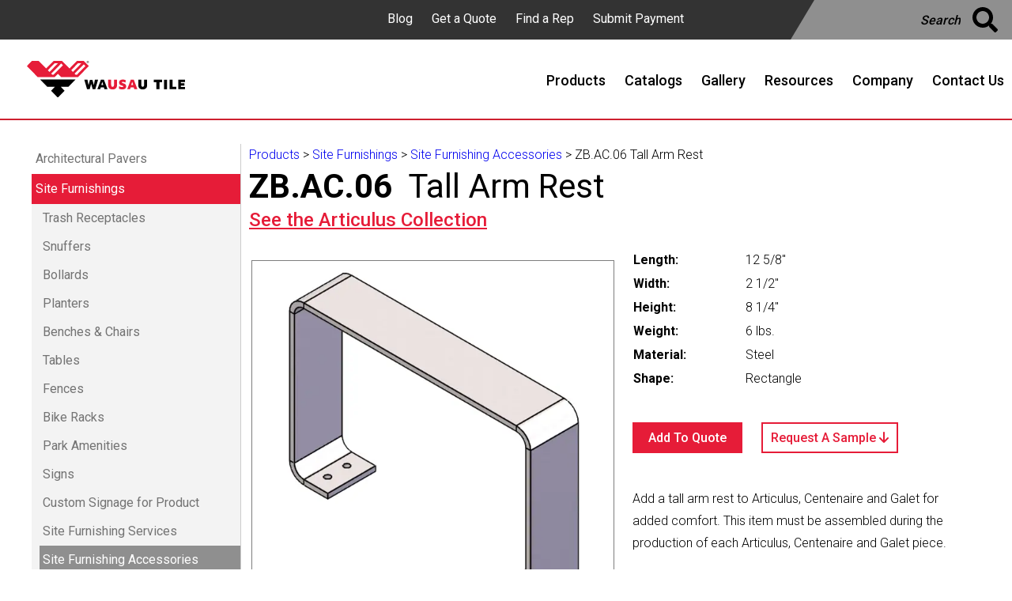

--- FILE ---
content_type: text/html;charset=UTF-8
request_url: https://wausautile.com/Products/Tall-Arm-Rest-ZBAC06.cfm
body_size: 19269
content:

<!DOCTYPE html PUBLIC "-//W3C//DTD XHTML 1.0 Transitional//EN" "http://www.w3.org/TR/xhtml1/DTD/xhtml1-transitional.dtd">
<html xmlns="http://www.w3.org/1999/xhtml">
<head>
<meta charset="UTF-8">


<title>Tall Arm Rest | Wausau Tile</title>

<meta name="HandheldFriendly" content="true">


<meta name="viewport" content="width=device-width; initial-scale=0.666667; maximum-scale=0.666667; user-scalable=0">
<meta name="viewport" content="width=device-width">


<link href="/favicon.ico" rel="Shortcut Icon"/>


<meta property="og:url" content="https://wausautile.com/Products/Tall-Arm-Rest-ZBAC06.cfm" />
<meta name="description" content="Add a tall arm rest to Articulus, Centenaire and Galet for added comfort."/>
<meta name="keywords" content="Site Furnishings, Urbastyle Accessories, Tall Arm Rest"/>
<meta name="generator" content="Fat Admin 7 by Big Fat Designs LLC" /> 
<meta property="og:title" content="Tall Arm Rest | Wausau Tile" />
<meta property="og:description" content="Add a tall arm rest to Articulus, Centenaire and Galet for added comfort." />

<meta property="fb:app_id" content="" />

	<!-- Product -->

<script type="application/ld+json">	
{
  "@context": "http://schema.org",
  "@type": "Product",
  "brand": "Wausau Tile, Inc",
  "name": "Tall Arm Rest",
  "description": "Add a tall arm rest to Articulus, Centenaire and Galet for added comfort.",
  "image": "media&#x2f;products&#x2f;ZBAC06-thumb.jpg",
  "sku": " ZB.AC.06",
  "mpn": " ZB.AC.06",
  "height": "8 1&#x2f;4&quot;",
  "width": "2 1&#x2f;2&quot;",
  "depth": "12 5&#x2f;8&quot;",
  "weight": "6 lbs."
}
</script>

<link rel="stylesheet" type="text/css" href="/Assets/1/css/layout.css?v=07.05.2022"/>
<link rel="stylesheet" type="text/css" href="/Assets/1/css/template_settings.css?v=07.05.2022"/>
<link rel="stylesheet" type="text/css" href="/Assets/1/css/fa_styles.css?v=07.05.2022"/>
<link rel="stylesheet" type="text/css" href="/Assets/1/css/bfdctmgr.css?v=07.05.2022"/>
<link rel="stylesheet" type="text/css" href="/Assets/1/css/all-styles.css?v=07.05.2022"/>


<link rel="stylesheet" type="text/css" href="/Assets/1/css/1300_layout.css?v=07.05.2022"/>
<link rel="stylesheet" type="text/css" href="/Assets/1/css/960_layout.css?v=07.05.2022"/>
<link rel="stylesheet" type="text/css" href="/Assets/1/css/768_layout.css?v=07.05.2022"/>
<link rel="stylesheet" type="text/css" href="/Assets/1/css/600_layout.css?v=07.05.2022"/>
<link rel="stylesheet" type="text/css" href="/Assets/1/css/480_layout.css?v=07.05.2022"/>

<link rel="stylesheet" type="text/css" href="/Assets/1/css/mods.css?v=07.05.2022"/>
<link rel="stylesheet" type="text/css" href="/Assets/1/css/Collection.css?v=07.05.2022"/>
<link rel="stylesheet" type="text/css" href="/Assets/1/css/print.css?v=07.05.2022" media="print">



<script src="https://kit.fontawesome.com/4aafa18cd7.js" crossorigin="anonymous"></script>
	
	
<script type="text/javascript" src="/scripts/jquery-1.10.2.min.js"></script>
<script type="text/javascript" src="/js/jsfunctions.js"></script>

<script language=Javascript> 
function clearDefault(el) {
  if (el.defaultValue==el.value) el.value = ""
}
</script>

<link rel="apple-touch-icon" sizes="180x180" href="/apple-touch-icon.png">
<link rel="icon" type="image/png" sizes="32x32" href="/favicon-32x32.png">
<link rel="icon" type="image/png" sizes="16x16" href="/favicon-16x16.png">
<link rel="manifest" href="/site.webmanifest">
<link rel="mask-icon" href="/safari-pinned-tab.svg" color="#5bbad5">
<meta name="msapplication-TileColor" content="#ffffff">
<meta name="theme-color" content="#ffffff">
    
<link href="https://fonts.googleapis.com/css?family=Yellowtail" rel="stylesheet">
<link href="https://fonts.googleapis.com/css?family=Roboto+Condensed|Roboto:100,300,400,500,700&display=swap" rel="stylesheet">
<!--Access to and use of BrightEdge AutoPilot -->
<script src="//cdn.bc0a.com/autopilot/f00000000213893/autopilot_sdk.js"></script>


<script>(function(w,d,t,r,u){var f,n,i;w[u]=w[u]||[],f=function(){var o={ti:"17553546"};o.q=w[u],w[u]=new UET(o),w[u].push("pageLoad")},n=d.createElement(t),n.src=r,n.async=1,n.onload=n.onreadystatechange=function(){var s=this.readyState;s&&s!=="loaded"&&s!=="complete"||(f(),n.onload=n.onreadystatechange=null)},i=d.getElementsByTagName(t)[0],i.parentNode.insertBefore(n,i)})(window,document,"script","//bat.bing.com/bat.js","uetq");</script> 
<script async src="https://www.googletagmanager.com/gtag/js?id=G-QB69J85MYB"></script>
<script>
  window.dataLayer = window.dataLayer || [];
  function gtag(){dataLayer.push(arguments);}
  gtag('js', new Date());

  gtag('config', 'G-QB69J85MYB');
</script>
<script>
!function(f,b,e,v,n,t,s)
{if(f.fbq)return;n=f.fbq=function(){n.callMethod?
n.callMethod.apply(n,arguments):n.queue.push(arguments)};
if(!f._fbq)f._fbq=n;n.push=n;n.loaded=!0;n.version='2.0';
n.queue=[];t=b.createElement(e);t.async=!0;
t.src=v;s=b.getElementsByTagName(e)[0];
s.parentNode.insertBefore(t,s)}(window,document,'script',
'https://connect.facebook.net/en_US/fbevents.js');
fbq('init', '1451729545250883'); 
fbq('track', 'PageView');
</script>
<noscript>
<img height="1" width="1" 
src="https://www.facebook.com/tr?id=1451729545250883&ev=PageView
&noscript=1"/>
</noscript>

<!-- Google Tag Manager -->
<script>(function(w,d,s,l,i){w[l]=w[l]||[];w[l].push({'gtm.start':
new Date().getTime(),event:'gtm.js'});var f=d.getElementsByTagName(s)[0],
j=d.createElement(s),dl=l!='dataLayer'?'&l='+l:'';j.async=true;j.src=
'https://www.googletagmanager.com/gtm.js?id='+i+dl;f.parentNode.insertBefore(j,f);
})(window,document,'script','dataLayer','GTM-MZ4G9KS');</script>
<!-- End Google Tag Manager -->




</head>

<body>
<!-- Google Tag Manager (noscript) -->
<!-- End Google Tag Manager (noscript) -->
<div id="outer-wrap">
<div id="inner-wrap">

   




<!-- Popup Ad Begin -->


<!-- Popup Ad End -->    

<div id="navMicrositeMenu">

	

	

    <div id="HeadLinks">
    
	<a title="Blog" href="/Content/Blog.cfm">Blog</a>
	
	
	
		<span id="SampleItemTotal"></span>
	
		<a title="Get a Quote" href="/Content/Get-A-Quote.cfm">Get a Quote <span id="EstimateItemTotal"></span></a>
	
		
		
		
		<a title="Find a Rep" href="/Content/Find-A-Rep.cfm">Find a Rep</a>
		
		
					<div id="dropdown">
						<a title="Submit Payment" onclick="showActions()" class="BtnVideoRev BtnActions" href="##">Submit Payment</a>
					  <div id="paymentMenu" style="display: none;">
						<a title="Pay By Check" href="https://paylink.paytrace.com?m=eyJhbGciOiJBMjU2S1ciLCJlbmMiOiJBMTI4R0NNIn0.QPN0ebbs2jVbn3OoiYHwBujxNOGNGgdv.JoVPA9wLYyu5HFzm.[base64].Qt8nM75m-9mRyUV7OyprSg&amount=&invoice=" class="Ico-Check">Pay By Check</a>
						<a title="Pay By Credit Card (3% processing fee)" href="https://paylink.paytrace.com?m=eyJhbGciOiJBMjU2S1ciLCJlbmMiOiJBMTI4R0NNIn0.rSSwj9E7Ao1sw-57bCAkUjFXvaxZ7vWs.BCNy-cM2qq_JTZ52.[base64].joWAYs4Y5d9C5VTb3hSbZA&amount=&invoice=" class="Ico-Credit">Pay By Credit Card<br><span class="MiniText">(3% processing fee)</span></a>
					  </div>
					</div>
		
	</div>
	<div id="HeadSearch">
        <form method="post" name="HeadSearchForm" id="HeadSearchForm" action="/Search_Results.cfm">
          <label for="SearchInput" style="display: none;">Search For:</label>
            <input name="data" id="SearchInput" value="" placeholder="Search">
          <input type="hidden" name="search" value="1">
        </form>
        
    </div>
    
</div>

	
	

<script>
	
	
function showActions(){
	var x = document.getElementById("paymentMenu");
		  if (x.style.display === "none") {
			x.style.display = "block";
		  } else {
			x.style.display = "none";
		  }
}
	
	
var acc = document.getElementsByClassName("MicroSiteAcc");
var i;

for (i = 0; i < acc.length; i++) {
  acc[i].addEventListener("click", function() {
    this.classList.toggle("MSBtnActive");
    var panel = this.nextElementSibling;
    if (panel.style.maxHeight){
      panel.style.maxHeight = null;

    } else {
      panel.style.maxHeight = panel.scrollHeight + "px";

    } 
  });
}
</script>

<link rel="stylesheet" type="text/css" href="/Assets/1/css/responsive_side_menu.css">
<script src="/scripts/sidenav.main.jquery.js"></script>
<script src="/scripts/modernizr.js"></script>
<script src="/scripts/responsive_menu_side.js"></script>
<div id="side-nav-open"><a class="nav-btn" id="nav-open-btn" href="#nav">Book Navigation</a>
    
</div>
        
<script>
var acc = document.getElementsByClassName("MicroSiteAcc");
var i;

for (i = 0; i < acc.length; i++) {
  acc[i].addEventListener("click", function() {
    this.classList.toggle("MSBtnActive");
    var panel = this.nextElementSibling;
    if (panel.style.maxHeight){
      panel.style.maxHeight = null;

    } else {
      panel.style.maxHeight = panel.scrollHeight + "px";

    } 
  });
}
</script>
            
        
        
    <nav id="nav" role="navigation">
        <div class="block">


                
<form name="MicroSearch" id="MicroSearch" method="post" action="/search_results.cfm">
<label for="mySearch" style="display: none;">Search For...</label>
<input type="text" id="mySearch" name="data" placeholder="Search..." title="Type in a category">   
<input type="hidden" id="Search" name="search" value="1" >   
</form>
     
            
            
            
							
				<ul>
                	<li><a title="Home" href="/index.cfm">Home</a></li>
                	
					<li ><a title="Products"  href="/Content/Products.cfm" >Products</a></li>
						
	



	<ol>
		
			<li ><a title="Architectural Pavers" href="Architectural-Pavers.cfm">Architectural Pavers  </a>
			

				
			</li>
		
			<li  id="current"><a title="Site Furnishings" href="Site-Furnishings.cfm">Site Furnishings  </a>
			

				

						<ol>

							
							

							<li ><a title="Trash Receptacles" href="Trash-Receptacles.cfm">Trash Receptacles</a>
							
								
							</li>
							
							

							<li ><a title="Snuffers" href="Snuffers.cfm">Snuffers</a>
							
								
							</li>
							
							

							<li ><a title="Bollards" href="Bollards.cfm">Bollards</a>
							
								
							</li>
							
							

							<li ><a title="Planters" href="Planters.cfm">Planters</a>
							
								
							</li>
							
							

							<li ><a title="Benches & Chairs" href="Benches-Chairs.cfm">Benches & Chairs</a>
							
								
							</li>
							
							

							<li ><a title="Tables" href="Tables.cfm">Tables</a>
							
								
							</li>
							
							

							<li ><a title="Fences" href="Fences.cfm">Fences</a>
							
								
							</li>
							
							

							<li ><a title="Bike Racks" href="Bike-Racks.cfm">Bike Racks</a>
							
								
							</li>
							
							

							<li ><a title="Park Amenities" href="Park-Amenities.cfm">Park Amenities</a>
							
								
							</li>
							
							

							<li ><a title="Signs" href="Signs.cfm">Signs</a>
							
								
							</li>
							
							

							<li ><a title="Quick Ship Site Furnishings" href="Quick-Ship-Site-Furnishings.cfm">Quick Ship Site Furnishings</a>
							
								
							</li>
							
							

							<li ><a title="Site Furnishing Deals" href="Site-Furnishing-Deals.cfm">Site Furnishing Deals</a>
							
								
							</li>
							
							

							<li ><a title="Site Furnishings Sale" href="Site-Furnishings-Sale.cfm">Site Furnishings Sale</a>
							
								
							</li>
							
							

							<li ><a title="Custom Signage for Product" href="Custom-Signage-for-Product.cfm">Custom Signage for Product</a>
							
								
							</li>
							
							

							<li ><a title="Site Furnishing Services" href="Site-Furnishing-Services.cfm">Site Furnishing Services</a>
							
								
							</li>
							
							

							<li  id="current"><a title="Site Furnishing Accessories" href="Site-Furnishing-Accessories.cfm">Site Furnishing Accessories</a>
							
								
							</li>
							
							

							<li ><a title="Site Furnishing Guides" href="Site-Furnishing-Guides.cfm">Site Furnishing Guides</a>
							
								
							</li>
							
							

							<li ><a title="Urbastyle Accessories" href="Urbastyle-Accessories.cfm">Urbastyle Accessories</a>
							
								
							</li>
							
						</ol>
				
			</li>
		
			<li ><a title="Terrazzo Tile" href="Terrazzo-Tile.cfm">Terrazzo Tile  </a>
			

				
			</li>
		
			<li ><a title="Precast Terrazzo" href="Precast-Terrazzo.cfm">Precast Terrazzo  </a>
			

				
			</li>
		
			<li ><a title="Precast Concrete" href="Precast-Concrete.cfm">Precast Concrete  </a>
			

				
			</li>
		
			<li ><a title="Quick Ship" href="Quick-Ship.cfm">Quick Ship  </a>
			

				
			</li>
		
			<li ><a title="Urbastyle" href="Urbastyle.cfm">Urbastyle  </a>
			

				
			</li>
		
		<li ><a title="Collections" href="/Content/Collections.cfm">Collections</a></li>
	</ol>
<li ><a title="Catalogs"  href="/Content/Catalogs.cfm" >Catalogs</a></li>
						<li ><a title="Gallery"  href="/Content/Gallery.cfm" >Gallery</a></li>
						<li ><a title="Resources"  href="/Content/Resources.cfm" >Resources</a></li>
						<li ><a title="Company"  href="/Content/Company.cfm" >Company</a></li>
						<li ><a title="Contact Us"  href="/Content/Contact-Us.cfm" >Contact Us</a></li>
						
        
		<li><a title="Blog" href="/Content/Career-Opportunities.cfm" class="MenuSideLink">Career Opportunities</a></li>
        
		<li><a title="Blog" href="/Content/Blog.cfm" class="MenuSideLink">Blog</a></li>
		
		<li><a title="Get A Quote" href="/Content/Get-A-Quote.cfm" class="MenuSideLink">Get A Quote</a></li>
		
		<li><a title="Find A Rep" href="/Content/Find-A-Rep.cfm" class="MenuSideLink">Find A Rep</a></li>
		
		<li><a title="Pay By Check" href="https://paylink.paytrace.com?m=eyJhbGciOiJBMjU2S1ciLCJlbmMiOiJBMTI4R0NNIn0.QPN0ebbs2jVbn3OoiYHwBujxNOGNGgdv.JoVPA9wLYyu5HFzm.[base64].Qt8nM75m-9mRyUV7OyprSg&amp;amount=&amp;invoice=" class="Ico-Check">Pay By Check</a></li>
		
		<li><a title="Pay By Credit Card" href="https://paylink.paytrace.com?m=eyJhbGciOiJBMjU2S1ciLCJlbmMiOiJBMTI4R0NNIn0.rSSwj9E7Ao1sw-57bCAkUjFXvaxZ7vWs.BCNy-cM2qq_JTZ52.[base64].joWAYs4Y5d9C5VTb3hSbZA&amp;amount=&amp;invoice=" class="Ico-Credit">Pay By Credit Card</a></li>
		
		
                <li><a title="Frequently Asked Questions" href="/Content/Frequently-Asked-Questions.cfm" class="MenuSideLink">Frequently Asked Questions</a></li>
                <li><a title="Shipping & Delivery" href="/Content/Shipping--Delivery.cfm" class="MenuSideLink">Shipping & Delivery</a></li>
                <li><a title="Privacy Policy" href="/Content/Privacy-Policy.cfm" class="MenuSideLink">Privacy Policy</a></li>
                <li><a title="Terms of Sale" href="/Content/Terms-of-Sale--Warranty.cfm" class="MenuSideLink">Terms of Sale</a></li>
				
				<li>

					
						
						<a title="Wausau Tile On Facebook" href="https://www.facebook.com/wausautile/" target="_blank"><img class="socials" src="/media/images/social-FB.png" alt="Facebook"></a>
						<a title="Wausau Tile On Twitter" href="https://twitter.com/WausauTile" target="_blank"><img class="socials" src="/media/images/social-TW.png" alt="Twitter"></a>
						<a title="Wausau Tile On Instagram" href="https://www.instagram.com/wausau_tile/" target="_blank"><img class="socials" src="/media/images/social-IG.png" alt="Instagram"></a>
						<a title="Wausau Tile On Youtube" href="https://www.youtube.com/channel/UC1i6V5B7TpY2pcKqY03DiVw/videos" target="_blank"><img class="socials" src="/media/images/social-YT.png" alt="Youtube"></a>
						<a title="Wausau Tile On LinkedIn" href="https://www.linkedin.com/company/wausautile" target="_blank"><img class="socials" src="/media/images/social-LI.png" alt="LinkedIn"></a>
						<a title="Wausau Tile On Pinterest" href="https://www.pinterest.com/Wausau_Tile/" target="_blank"><img class="socials" src="/media/images/social-PI.png" alt="Pinterest"></a>
					
				
				</li>
        </ul>
				
	
				
				
				
            <a title="Return To Content" class="close-btn" id="nav-close-btn" href="#top">Return to Content</a>
            </div>
</nav>


<nav id="Menu_Section">
    <div id="MainLogo"><a href="/index.cfm"><img src="/media/images/LOGO_Wausau-Tile.svg" alt="Wausau Tile" border="0" /></a></div>
    <div id="MainMenu">
    	
<div id="navLinksContainer">
    <ul>
        
        
                <li ><a title="Products" href="/Content/Products.cfm"><span>Products</span></a></li>
            
                <li ><a title="Catalogs" href="/Content/Catalogs.cfm"><span>Catalogs</span></a></li>
            
                <li ><a title="Gallery" href="/Content/Gallery.cfm"><span>Gallery</span></a></li>
            
                <li ><a title="Resources" href="/Content/Resources.cfm"><span>Resources</span></a></li>
            
                <li ><a title="Company" href="/Content/Company.cfm"><span>Company</span></a></li>
            
                <li ><a title="Contact Us" href="/Content/Contact-Us.cfm"><span>Contact Us</span></a></li>
            
    </ul>
</div>

    </div>
</nav>

<script>
    // When the user scrolls the page, execute myFunction 
window.onscroll = function() {myFunction()};

// Get the navbar
var navbar = document.getElementById("Menu_Section");

// Get the offset position of the navbar
var sticky = (navbar.offsetTop + 150);

// Add the sticky class to the navbar when you reach its scroll position. Remove "sticky" when you leave the scroll position
function myFunction() {
  if (window.pageYOffset >= sticky) {
    navbar.classList.add("sticky")
  } else {
    navbar.classList.remove("sticky");
  }
}
</script>

<section id="ContentContainer">
                         
		
	<!-- Template: Product Category Start -->

	
<link rel="stylesheet" type="text/css" href="/Assets/1/css/normalize.css" />
<link rel="stylesheet" type="text/css" href="/Assets/1/css/component.css" />
<link rel="stylesheet" type="text/css" href="/Assets/1/css/Category.css" />
<link rel="stylesheet" type="text/css" href="/Assets/1/css/productDisplayPage.css" />

	
	
<link rel="stylesheet" type="text/css" href="../Assets/1/slick/slick.css" />
<link rel="stylesheet" type="text/css" href="../Assets/1/slick/slick-theme.css" />
<script src="../Assets/1/slick/slick.js" type="text/javascript" charset="utf-8"></script>
	

<link rel="stylesheet" type="text/css" href="https://stackpath.bootstrapcdn.com/font-awesome/4.7.0/css/font-awesome.min.css">
	
<script src="/js/snap.svg-min.js"></script>

	<script>
		var productPage = false;
	
	$(document).ready(function() {
		
		
		// JS for item description section
		// expands description
		$("#expandDesc").click(function() {
			$(".fadeoutDiv").removeAttr("id");
			$("#options").slideDown();
			$(this).hide()
		});

		// collapses description
		$("#collapseDesc").click(function() {
			$("#expandDesc").show('fast', function(){

				});
			$("#options").slideUp('fast', function(){

			});
			$(".fadeoutDiv").attr("id", "fadeout");
		});
		
		let colormodals = document.getElementsByClassName('modal-content');

		
			
		
//		hardcoded sliders and slider navs. Create foreach to cut down code?
		$('#slider-for').slick({
			slidesToShow: 1,
			slidesToScroll: 1,
			arrows: false,
			fade: true,
			asNavFor: '#slider-nav'

		});
		$('#slider-nav').slick({
			slidesToShow: 3,
			slidesToScroll: 1,
			asNavFor: '#slider-for',
			dots: true,
			centerMode: true,
			focusOnSelect: true
		});
		$('#slider-for1').slick({
			slidesToShow: 1,
			slidesToScroll: 1,
			focusOnSelect:true,
			arrows: false,
			fade: true,
			asNavFor: '#slider-nav1'
				
		});
		$('#slider-nav1').slick({
			slidesToShow: 4,
			slidesToScroll: 4,
			asNavFor: '#slider-for1',
			focusOnSelect:true,
			dots: true,
			focusOnSelect: true
		});
		$('#slider-for2').slick({
			slidesToShow: 1,
			slidesToScroll: 1,
			focusOnSelect:true,
			arrows: false,
			fade: true,
			asNavFor: '#slider-nav2'
				
		});
		$('#slider-nav2').slick({
			slidesToShow: 4,
			slidesToScroll: 4,
			asNavFor: '#slider-for2',
			dots: true,
			focusOnSelect: true
		});
		$('#slider-for3').slick({
			slidesToShow: 1,
			slidesToScroll: 1,
			focusOnSelect:true,
			arrows: false,
			fade: true,
			asNavFor: '#slider-nav3'
				
		});
		$('#slider-nav3').slick({
			slidesToShow: 4,
			slidesToScroll: 4,
			asNavFor: '#slider-for3',
			dots: true,
			focusOnSelect: true
		});
		$('#slider-for4').slick({
			slidesToShow: 1,
			slidesToScroll: 1,
			focusOnSelect:true,
			arrows: false,
			fade: true,
			asNavFor: '#slider-nav4'
				
		});
		$('#slider-nav4').slick({
			slidesToShow: 4,
			slidesToScroll: 4,
			asNavFor: '#slider-for4',
			dots: true,
			focusOnSelect: true
		});
		$('#slider-for5').slick({
			slidesToShow: 1,
			slidesToScroll: 1,
			arrows: false,
			fade: true,
			asNavFor: '#slider-nav5'
		});
		$('#slider-nav5').slick({
			slidesToShow: 4,
			slidesToScroll: 4,
			asNavFor: '#slider-for5',
			dots: true,
			focusOnSelect: true
		});
		$('#slider-for6').slick({
			slidesToShow: 1,
			slidesToScroll: 1,
			arrows: false,
			fade: true,
			asNavFor: '#slider-nav6'	
			});
		$('#slider-nav6').slick({
			slidesToShow: 4,
			slidesToScroll: 4,
			asNavFor: '#slider-for6',
			dots: true,
			focusOnSelect: true
		});
		$('#slider-for7').slick({
			slidesToShow: 1,
			slidesToScroll: 1,
			arrows: false,
			fade: true,
			asNavFor: '#slider-nav7'
			});
		$('#slider-nav7').slick({
			slidesToShow: 4,
			slidesToScroll: 4,
			asNavFor: '#slider-for7',
			dots: true,
			focusOnSelect: true
		});
		$('#slider-for8').slick({
			slidesToShow: 1,
			slidesToScroll: 1,
			arrows: false,
			fade: true,
			asNavFor: '#slider-nav8'
				
		});
		$('#slider-nav8').slick({
			slidesToShow: 4,
			slidesToScroll: 4,
			asNavFor: '#slider-for8',
			dots: true,
			focusOnSelect: true
		});
		$('#slider-for9').slick({
			slidesToShow: 1,
			slidesToScroll: 1,
			arrows: false,
			fade: true,
			asNavFor: '#slider-nav9'
			});
		$('#slider-nav9').slick({
			slidesToShow: 4,
			slidesToScroll: 4,
			asNavFor: '#slider-for9',
			dots: true,
			focusOnSelect: true
		});
		$('#slider-for10').slick({
			slidesToShow: 1,
			slidesToScroll: 1,
			arrows: false,
			fade: true,
			asNavFor: '#slider-nav9'
			});
		$('#slider-nav10').slick({
			slidesToShow: 4,
			slidesToScroll: 4,
			asNavFor: '#slider-for9',
			dots: true,
			focusOnSelect: true
		});

		$('#slider-for11').slick({
			slidesToShow: 1,
			slidesToScroll: 1,
			arrows: false,
			fade: true,
			asNavFor: '#slider-nav9'
			});
		$('#slider-nav11').slick({
			slidesToShow: 4,
			slidesToScroll: 4,
			asNavFor: '#slider-for9',
			dots: true,
			focusOnSelect: true
		});

		$('#slider-for12').slick({
			slidesToShow: 1,
			slidesToScroll: 1,
			arrows: false,
			fade: true,
			asNavFor: '#slider-nav9'
			});
		$('#slider-nav12').slick({
			slidesToShow: 4,
			slidesToScroll: 4,
			asNavFor: '#slider-for9',
			dots: true,
			focusOnSelect: true
		});

		$('#slider-for13').slick({
			slidesToShow: 1,
			slidesToScroll: 1,
			arrows: false,
			fade: true,
			asNavFor: '#slider-nav9'
			});
		$('#slider-nav13').slick({
			slidesToShow: 4,
			slidesToScroll: 4,
			asNavFor: '#slider-for9',
			dots: true,
			focusOnSelect: true
		});

		$('#slider-for14').slick({
			slidesToShow: 1,
			slidesToScroll: 1,
			arrows: false,
			fade: true,
			asNavFor: '#slider-nav9'
			});
		$('#slider-nav14').slick({
			slidesToShow: 4,
			slidesToScroll: 4,
			asNavFor: '#slider-for9',
			dots: true,
			focusOnSelect: true
		});

		$('#slider-for15').slick({
			slidesToShow: 1,
			slidesToScroll: 1,
			arrows: false,
			fade: true,
			asNavFor: '#slider-nav9'
			});
		$('#slider-nav15').slick({
			slidesToShow: 4,
			slidesToScroll: 4,
			asNavFor: '#slider-for9',
			dots: true,
			focusOnSelect: true
		});

		$('#slider-for16').slick({
			slidesToShow: 1,
			slidesToScroll: 1,
			arrows: false,
			fade: true,
			asNavFor: '#slider-nav9'
			});
		$('#slider-nav16').slick({
			slidesToShow: 4,
			slidesToScroll: 4,
			asNavFor: '#slider-for9',
			dots: true,
			focusOnSelect: true
		});

		$('#slider-for17').slick({
			slidesToShow: 1,
			slidesToScroll: 1,
			arrows: false,
			fade: true,
			asNavFor: '#slider-nav9'
			});
		$('#slider-nav17').slick({
			slidesToShow: 4,
			slidesToScroll: 4,
			asNavFor: '#slider-for9',
			dots: true,
			focusOnSelect: true
		});

		$('#slider-for18').slick({
			slidesToShow: 1,
			slidesToScroll: 1,
			arrows: false,
			fade: true,
			asNavFor: '#slider-nav9'
			});
		$('#slider-nav18').slick({
			slidesToShow: 4,
			slidesToScroll: 4,
			asNavFor: '#slider-for9',
			dots: true,
			focusOnSelect: true
		});

		$('#slider-for19').slick({
			slidesToShow: 1,
			slidesToScroll: 1,
			arrows: false,
			fade: true,
			asNavFor: '#slider-nav9'
			});
		$('#slider-nav19').slick({
			slidesToShow: 4,
			slidesToScroll: 4,
			asNavFor: '#slider-for9',
			dots: true,
			focusOnSelect: true
		});

		$('#slider-for20').slick({
			slidesToShow: 1,
			slidesToScroll: 1,
			arrows: false,
			fade: true,
			asNavFor: '#slider-nav9'
			});
		$('#slider-nav20').slick({
			slidesToShow: 4,
			slidesToScroll: 4,
			asNavFor: '#slider-for9',
			dots: true,
			focusOnSelect: true
		});

		$('#slider-for21').slick({
			slidesToShow: 1,
			slidesToScroll: 1,
			arrows: false,
			fade: true,
			asNavFor: '#slider-nav9'
			});
		$('#slider-nav21').slick({
			slidesToShow: 4,
			slidesToScroll: 4,
			asNavFor: '#slider-for9',
			dots: true,
			focusOnSelect: true
		});

		$('#slider-for22').slick({
			slidesToShow: 1,
			slidesToScroll: 1,
			arrows: false,
			fade: true,
			asNavFor: '#slider-nav9'
			});
		$('#slider-nav22').slick({
			slidesToShow: 4,
			slidesToScroll: 4,
			asNavFor: '#slider-for9',
			dots: true,
			focusOnSelect: true
		});

		$('#slider-for23').slick({
			slidesToShow: 1,
			slidesToScroll: 1,
			arrows: false,
			fade: true,
			asNavFor: '#slider-nav9'
			});
		$('#slider-nav23').slick({
			slidesToShow: 4,
			slidesToScroll: 4,
			asNavFor: '#slider-for9',
			dots: true,
			focusOnSelect: true
		});

		$('#slider-for24').slick({
			slidesToShow: 1,
			slidesToScroll: 1,
			arrows: false,
			fade: true,
			asNavFor: '#slider-nav9'
			});
		$('#slider-nav24').slick({
			slidesToShow: 4,
			slidesToScroll: 4,
			asNavFor: '#slider-for9',
			dots: true,
			focusOnSelect: true
		});

		$('#slider-for25').slick({
			slidesToShow: 1,
			slidesToScroll: 1,
			arrows: false,
			fade: true,
			asNavFor: '#slider-nav9'
			});
		$('#slider-nav25').slick({
			slidesToShow: 4,
			slidesToScroll: 4,
			asNavFor: '#slider-for9',
			dots: true,
			focusOnSelect: true
		});


			
		


//			toggle between associated and also available tabs
		$(".associatedTab").click(function() {
			$(".associatedTab").attr("id","activeTab");
			$(".associatedImages").show();
			$(".alsoAvailableTab").removeAttr("id");
			$(".alsoAvailableImages").hide();

		});
		
		$(".alsoAvailableTab").click(function() {
			$(".alsoAvailableTab").attr("id","activeTab");
			$(".alsoAvailableImages").show();
			$(".associatedTab").removeAttr("id");
			$(".associatedImages").hide();

		});
			

		
//		slick functions for associated and alsoAvailable
		$('.associated').slick({
			slidesToShow:1, 
			slidesToScroll:1, 
			variableWidth: true,

			dots:true
		}
		);
			$('.alsoAvail').slick({
			slidesToShow:1, 
			slidesToScroll:1, 
			variableWidth: true,

			dots:true
			}
		);
		
		
		
		
		
//		adds download function to table cells
		$('tr[data-href]').on("click", function() {
			document.location = $(this).data('href');
		});
		

		
		

		
		});
		//end of document.ready (jquery)
		function nextImage(number){
			let parent = document.getElementById('modalActiveThumb' + number).parentNode;
			let nextsibling = parent.nextElementSibling;
			if(nextsibling == null){
				let parentparent = parent.parentNode;
				let firstSibling = parentparent.firstElementChild;
				let child = firstSibling.firstElementChild;
				console.log(child);
				if (typeof child.onclick == "function") {
					child.onclick.apply(child);
				}
			}
			else{
				let child = nextsibling.firstElementChild;
		
				if (typeof child.onclick == "function") {
					child.onclick.apply(child);
				}
			}
			
		}
		function prevImage(number){
			let parent = document.getElementById('modalActiveThumb' + number).parentNode;
			let prevSibling = parent.previousElementSibling;
			if(prevSibling == null){
				let parentparent = parent.parentNode;
				let lastSibling = parentparent.lastElementChild;
				let child = lastSibling.firstElementChild;
				console.log(child);
				if (typeof child.onclick == "function") {
					child.onclick.apply(child);
				}
			}
			else{
				let child = prevSibling.firstElementChild;
		
				if (typeof child.onclick == "function") {
					child.onclick.apply(child);
				}
			}
			
		}
		
//		expands image in available colors section
//		highlights selected thumbnail
		function expandAvailableColorsImage(inputElement, target, thumbId, ColorGroupID, ColorID, ColorName) {
			console.log(inputElement +  " " + target  +  " " + thumbId  +  " " +  ColorGroupID +  " " +  ColorID +  " " + ColorName )
			
			document.getElementById("activeThumb" + thumbId).removeAttribute('id');
			document.getElementById("modalActiveThumb" + thumbId).removeAttribute('id');
			document.getElementById("modalActiveP" + thumbId).removeAttribute('id');
//			inputElement.setAttribute("id", "activeThumb"+thumbId);
			let availThumbs = document.getElementsByClassName(ColorName);

			availThumbs[0].setAttribute("id", "activeThumb"+thumbId);
			availThumbs[1].setAttribute("id", "activeModalThumb"+thumbId);
			

			
			document.getElementById("activeP" + thumbId).removeAttribute('id');
			document.getElementById("colorID" + thumbId).removeAttribute('id');
			document.getElementsByClassName(ColorName)[0].setAttribute("id", "activeThumb"+thumbId);
			document.getElementsByClassName(ColorName)[1].setAttribute("id", "modalActiveThumb"+thumbId);
			document.getElementsByClassName(ColorName)[2].setAttribute("id", "modalActiveP"+thumbId);

			let newP = availThumbs[0].nextElementSibling;
			newP.setAttribute("id", "activeP"+thumbId);
			
			let newColorID = newP.nextElementSibling;
			newColorID.setAttribute("id", "colorID"+thumbId);

			let expandImg = document.getElementById("avail" + target);
			let modalExpandImg = document.getElementById("modal" + target);

			expandImg.classList.add("fadeOut");
	
			let delayInMilliseconds = 100; 

			document.getElementById("SampleColorGroupID").value = ColorGroupID;
			document.getElementById("SampleColorID").value = ColorID;
			
			
	
			
			setTimeout(function() {
				expandImg.src = inputElement.src;
				modalExpandImg.src = inputElement.src;
				
				expandImg.classList.remove("fadeOut");
				
			}, delayInMilliseconds);
			

		}
		function expandModalImage(modalNumber) {
			let expandModal = document.getElementById("expandedModal" + modalNumber);
			expandModal.style.display = "block";
		}
		let modals = document.getElementsByClassName('modal-content');
		

		   
		
			
		
		


</script>
	
	

	
	
	<div id="Content">	
		
		
		
		
	
		<div class="sidenav">
			
					

<!--<h2>Categories</h2>-->
	<ul id="categories">
		
			<li><a href="Architectural-Pavers.cfm" >Architectural Pavers  </a>
			

				
			</li>
		
			<li><a href="Site-Furnishings.cfm"  id="activeCategory">Site Furnishings  </a>
			

				

						<ul id="subcategories">

							
							

							<li><a href="Trash-Receptacles.cfm" >Trash Receptacles</a>
							
								
							</li>
							
							

							<li><a href="Snuffers.cfm" >Snuffers</a>
							
								
							</li>
							
							

							<li><a href="Bollards.cfm" >Bollards</a>
							
								
							</li>
							
							

							<li><a href="Planters.cfm" >Planters</a>
							
								
							</li>
							
							

							<li><a href="Benches-Chairs.cfm" >Benches & Chairs</a>
							
								
							</li>
							
							

							<li><a href="Tables.cfm" >Tables</a>
							
								
							</li>
							
							

							<li><a href="Fences.cfm" >Fences</a>
							
								
							</li>
							
							

							<li><a href="Bike-Racks.cfm" >Bike Racks</a>
							
								
							</li>
							
							

							<li><a href="Park-Amenities.cfm" >Park Amenities</a>
							
								
							</li>
							
							

							<li><a href="Signs.cfm" >Signs</a>
							
								
							</li>
							
							

							<li><a href="Custom-Signage-for-Product.cfm" >Custom Signage for Product</a>
							
								
							</li>
							
							

							<li><a href="Site-Furnishing-Services.cfm" >Site Furnishing Services</a>
							
								
							</li>
							
							

							<li><a href="Site-Furnishing-Accessories.cfm"  id="activeSubCategory">Site Furnishing Accessories</a>
							
								
							</li>
							
							

							<li><a href="Site-Furnishing-Guides.cfm" >Site Furnishing Guides</a>
							
								
							</li>
							
						</ul>
				
			</li>
		
			<li><a href="Terrazzo-Tile.cfm" >Terrazzo Tile  </a>
			

				
			</li>
		
			<li><a href="Precast-Terrazzo.cfm" >Precast Terrazzo  </a>
			

				
			</li>
		
			<li><a href="Precast-Concrete.cfm" >Precast Concrete  </a>
			

				
			</li>
		
			<li><a href="Quick-Ship.cfm" >Quick Ship  </a>
			

				
			</li>
		
		<li>
				<a href="/Content/Collections.cfm" >Site Furnishing Collections</a>
		
		</li>
	</ul>

		</div>
	
			
			
		
	
		<div class="mainContent" itemscope itemtype="http://schema.org/Product" vocab="http://schema.org/" typeof="Product" itemid="#product">

			
	
			
			
	
		  <div id="Breadcrumbs"><a href="/Content/Products.cfm">Products</a> > 
			
			  <a href="/Products/Site-Furnishings.cfm" id="Cat_SiteFurnishings"><span id="BreadMainCategory" data-BreadMainCategory="Site Furnishings">Site Furnishings</a> >
			
			<a href="/Products/Site-Furnishing-Accessories.cfm" id="Cat_SiteFurnishingAccessories"><span id="BreadProductCategory" data-ProductCategory="Site Furnishing Accessories">Site Furnishing Accessories</span></a> > <span id="BreadProductSKU" data-ProductSKU="ZB.AC.06">ZB.AC.06</span> <span id="BreadProductName" data-ProductName="Tall Arm Rest">Tall Arm Rest</span> </div>
		
			
				<!--					Create section for title-->
			
				
					
						<h1 class="BFDProductTitle"><span itemprop="sku" property="schema:sku">ZB.AC.06 </span><span class="ProductName" itemprop="name" property="schema:name">Tall Arm Rest</span></h1>
					
				
				
					<span class="hideFromUser" itemprop="mpn" property="schema:mpn">ZB.AC.06</span>
					<span class="hideFromUser" itemprop="brand" property="schema:brand">Wausau Tile</span>
			
			
				<h4 class="collectionLink"><a href="Articulus-Collection.cfm">See the <span itemprop="isRelatedTo" property="schema:isRelatedTo">Articulus</span> Collection</a></h4>	
				
				
				
				
				
				
				
						
				
				
			<div class="product">
				
			
				<div class="productImages">
					
				
					
						

							<div class="slider-for focusedImage" id="slider-for">
								
								
								
									
									<div class="item mainProductImage">
										
										<img alt="Tall Arm Rest" src="/media/products/ZBAC06.jpg" itemprop="image" property="schema:image"/>
									</div>
								

							</div>

					
						
						

				</div>
				
				
				
				
				
				
<!--				start of product details -->

				<div class="productDetails" >
					
					<table class="productTable">
						
							<tr>
								<th><strong>Length:</strong></th> 	
								<td>12 5/8"</td> 
							</tr>
						
							<tr>
								<th><strong>Width:</strong></th> 		
								<td itemprop="width" property="schema:width">2 1/2"</td> 
							</tr>	
						
							<tr>
								<th><strong>Height:</strong>	</th>
								<td itemprop="height" property="schema:height">8 1/4"</td> 
							</tr>
						
							<tr>
								<th><strong>Weight:</strong></th>	
								<td itemprop="weight" property="schema:weight">6 lbs.</td> 
							</tr>
						
						<tr>
							<th><strong>Material:</strong></th>
							<td>
							<ul>
								<li itemprop="material" property="schema:material">Steel</li> 
							</ul>
							</td>
						</tr>	
						 
							<tr>
							<th><strong>Shape:</strong></th>
								<td>
							<ul>
								<li itemprop="shape" property="schema:shape">Rectangle</li> 	
							</ul>
								</td>
							</tr>
						
						
						
					</table>
					
					
					
					
					
					
<style>
	#EstimateInstructions {
		display: block;
    background-color: #efefef;
    padding: 5px 10px 5px 10px;
    border: 1px solid #e61c38;
	transition: height 2s ease-in;
	transition: opacity 0.5s ease-in;
	-webkit-transition: opacity 0.5s;
	overflow: hidden;
	height: 0px;
	opacity: 0;
		animation-name: fadeInOpacity;
		animation-iteration-count: 1;
		animation-timing-function: ease-in;
		animation-duration: .5s;
	}
	
	#EstimateInstructions P{
	line-height: 16px;
	}
	#EstimateInstructions P Strong{
	color: #e61c38;
	}
	
	
	.BtnMicro {display: inline-block;
    background-color: #e61c38;
    padding: 5px 10px 5px 10px;
    /*border: 1px solid #fff;*/
	color: #fff;font-weight: 500;}
	
	.MSGShow {
		display:block;
		opacity: 1;
		animation-name: fadeInOpacity;
		animation-iteration-count: 1;
		animation-timing-function: ease-in;
		animation-duration: 2s;
	}
	
	.MSGHide {
		display:none;
		opacity: 0;
		animation-name: fadeInOpacity;
		animation-iteration-count: 1;
		animation-timing-function: ease-in;
		animation-duration: 2s;
	}
	.BtnOff {
    font-family: 'Roboto', sans-serif;
    font-size: 16px;
    font-weight: 500;
    color: #fff !important;
    padding: 10px 20px;
    background-color: #efefef;
    border: 0px;
    display: inline-block;
    margin: 20px auto;
}
	
	.elementToFadeInAndOut {
    color: #FFF;
    background-color: #64af9f;
    -webkit-animation: fadeinout 2s linear forwards;
    animation: fadeinout 2s linear forwards;
    opacity: 0;
	}


.elementToFadeInAndOut:after {
 	/*content: " Added!";*/
}

	@-webkit-keyframes fadeinout {
	  50% { opacity: 1; }
	}

	@keyframes fadeinout {
	  50% { opacity: 1; }
	}
	
</style>			

					
					

<script>
	var currentSampleItems = 0;
//document.getElementById("sampCount").innerHTML = "("+currentSampleItems+")";
function sleep(milliseconds) {
  const date = Date.now();
  let currentDate = null;
  do {
    currentDate = Date.now();
  } while (currentDate - date < milliseconds);
}
	
	function addToSample(thisElement, count){
		var thisColorGroupID = document.getElementById("SampleColorGroupID").value;
		var thisColorID = document.getElementById("SampleColorID").value;
		var myButtonClasses = document.getElementById("SampleReqBtn" + count).classList;

		var myProductURL = "wausautile.com/Products/Tall-Arm-Rest-ZBAC06.cfm";
		
		var myMainCategory =  document.getElementById("BreadMainCategory").getAttribute('data-BreadMainCategory');
		
		var myProductCategory =  document.getElementById("BreadProductCategory").getAttribute('data-ProductCategory');
		
		var myProductName =  document.getElementById("BreadProductName").getAttribute('data-ProductName');
		
		if (document.getElementById("BreadProductSKU") !== null){
			var myProductSKU =  document.getElementById("BreadProductSKU").getAttribute('data-ProductSKU');
		} else {
			var myProductSKU = "";
		}
			
		
		
		
		var xmlhttp = new XMLHttpRequest();
		var url = "/Components/Sample_Functions.cfm?Function=Add&ColorGroupID=" + thisColorGroupID + "&ColorID=" + thisColorID + "&ProductURL=" + myProductURL+ "&MainCategory=" + myMainCategory + "&ProductCategory=" + myProductCategory + "&ProductSKU=" + myProductSKU + "&ProductName=" + myProductName;

		var totalSampleItems = currentSampleItems + 1;

			xmlhttp.onreadystatechange=function() {
				if (xmlhttp.readyState == 4 && xmlhttp.status == 200) {
					
					var thisResponse = xmlhttp.responseText;
					
					
					
					if (thisResponse.trim() === "Exists") {

						myButtonClasses.add("elementToFadeInAndOut");
						document.getElementById("SampleReqBtn" + count).textContent = "Already Added."
						setTimeout(function(){
						  myButtonClasses.remove("elementToFadeInAndOut");
						  document.getElementById("SampleReqBtn" + count).textContent = "Request Sample";
						},1500);
						
					} else if  (thisResponse.trim() === "LimitReached") {

						tooManySamples();
						
					} else {
					
						myButtonClasses.add("elementToFadeInAndOut");
						document.getElementById("SampleReqBtn" + count).textContent = "Sample Added!"
						currentSampleItems++;
						setTimeout(function(){
						  myButtonClasses.remove("elementToFadeInAndOut");
						  document.getElementById("SampleReqBtn" + count).textContent = "Request Sample";
						},1500);
						
						let sampleSizes = document.getElementsByClassName("sampCount");
						let link = document.getElementsByClassName("hideLink");
						
						if (currentSampleItems === 0) {
							if(link.length > 0){link[0].classList.remove('hideLink');}
							document.getElementById("SampleItemTotal").textContent = "("+totalSampleItems+")";
							for (var i = 0; i < sampleSizes.length; i++) {
								sampleSizes[i].textContent = " ("+totalSampleItems+")";
							}
						} else {
							if(link.length > 0){link[0].classList.remove('hideLink');}
						document.getElementById("SampleItemTotal").textContent = totalSampleItems;
							for (var i = 0; i < sampleSizes.length; i++) {
								sampleSizes[i].textContent = " ("+totalSampleItems+")";
							}
						}
						
							let sampleButton = document.getElementsByClassName("GoToSampleReq");
							for (var i = 0; i < sampleButton.length; i++) {
								sampleButton[i].classList.remove('HideMe');
								sampleButton[i].classList.add('ShowMe');
							}
//							document.getElementsByClassName("GoToSampleReq").classList.remove('HideMe');
//							document.getElementsByClassName("GoToSampleReq").classList.add('ShowMe');
						
					} 
					
					
					
					
					


					

					
					//	document.getElementById("SampleReqBtn").classList.remove('BtnStandard');
					//	document.getElementById("SampleReqBtn").classList.add('BtnOff');
					//	document.getElementById("SampleReqBtn").textContent = "Sample Added!";
					//	sleep(500);
					//	document.getElementById("SampleReqBtn").textContent = "Request Sample!";
					//	document.getElementById("SampleReqBtn").classList.add('BtnStandard');
					
					


				}

			}
			xmlhttp.open("GET", url, true);
			xmlhttp.send();


	}
	
	function mobAddToSample(thisElement, count, groupid, colorid){
		
		var sampleRequestButton = document.getElementsByClassName("mobButton" + count);
		
		var xmlhttp = new XMLHttpRequest();
		var url = "/Components/Sample_Functions.cfm?Function=Add&ColorGroupID=" + groupid + "&ColorID=" + colorid;

		var totalSampleItems = currentSampleItems + 1;

			xmlhttp.onreadystatechange=function() {
				if (xmlhttp.readyState == 4 && xmlhttp.status == 200) {
					
					var thisResponse = xmlhttp.responseText;
					
					if (thisResponse.trim() === "Exists") {
						var n;
						for (n = 0; n < sampleRequestButton.length; n++) {
						sampleRequestButton[n].classList.add("elementToFadeInAndOut");
						sampleRequestButton[n].textContent = "Already Added."
						}
						setTimeout(function(){
						var t;
						for (t = 0; t < sampleRequestButton.length; t++) {
						sampleRequestButton[t].classList.remove("elementToFadeInAndOut");
						sampleRequestButton[t].textContent = "Request Sample"
						}
						},1500);
						
					} else if  (thisResponse.trim() === "LimitReached") {

						tooManySamples();
						
					} else {
					
						var n;
						for (n = 0; n < sampleRequestButton.length; n++) {
							sampleRequestButton[n].classList.add("elementToFadeInAndOut");
						sampleRequestButton[n].textContent = "Sample Added!"
						}
						currentSampleItems++;
						setTimeout(function(){
							var t;
							for (t = 0; t < sampleRequestButton.length; t++) {
								sampleRequestButton[t].classList.remove("elementToFadeInAndOut");
							sampleRequestButton[t].textContent = "Request Sample."
							}
						},1500);
						
						let sampleSizes = document.getElementsByClassName("sampCount");
						let link = document.getElementsByClassName("hideLink");
						
						if (currentSampleItems === 0) {
							if(link.length > 0){link[0].classList.remove('hideLink');}
							document.getElementById("SampleItemTotal").textContent = "("+totalSampleItems+")";
							for (var i = 0; i < sampleSizes.length; i++) {
								sampleSizes[i].textContent = " ("+totalSampleItems+")";
							}
						} else {
							if(link.length > 0){link[0].classList.remove('hideLink');}
							document.getElementById("SampleItemTotal").textContent = totalSampleItems;
							for (var i = 0; i < sampleSizes.length; i++) {
								sampleSizes[i].textContent = " ("+totalSampleItems+")";
							}
						}
						
							let sampleButton = document.getElementsByClassName("GoToSampleReq");
							for (var i = 0; i < sampleButton.length; i++) {
								sampleButton[i].classList.remove('HideMe');
								sampleButton[i].classList.add('ShowMe');
							}
					} 
				}

			}
			xmlhttp.open("GET", url, true);
			xmlhttp.send();

	}
	
	
	
function tooManySamples(){
	//
	// Get the modal
	var modal = document.getElementById("myVerifyModal");

	// Get the button that opens the modal
	var btn = document.getElementById("myVerifyBtn");

	// Get the <span> element that closes the modal
	var span = document.getElementsByClassName("Verifyclose")[0];
	
	// When the user clicks on the button, open the modal
	modal.style.display = "block";
	
}
// When the user clicks on <span> (x), close the modal
function CloseThisModal() {
  var modal = document.getElementById("myVerifyModal");
  modal.style.display = "none";
}

	
function RemoveVerified() {
	var thisUUID = 	document.getElementById("RemoveUUID").value;
	var thisItemNumber = document.getElementById("RemoveItemNumber").value;
	CloseThisModal();	
	RemoveFromEstimate(thisUUID,thisItemNumber);
	console.log("Remove Verified");

}	
	
	function addToEstimate(ProductID){
		
		//window.location.href=landingPage;
		//document.getElementById("EstimateInstructions").classList.remove('MSGHide');
		//document.getElementById("EstimateInstructions").classList.add('MSGShow');
		
		//assignFavorite('Fav_#GetPhotos.ImageID#','#GetPhotos.ImageID#','#SESSION.Auth.ESID#')
		
		document.getElementById("requestBtn").classList.remove('BtnStandard');
		document.getElementById("requestBtn").classList.add('BtnOff');
		
		document.getElementById("EstimateInstructions").style.opacity = "1";
		document.getElementById("EstimateInstructions").style.height = "90px";
		
		document.getElementById("requestBtn").disabled = true;
	
		addToEstimateAjax(ProductID)
	
	}
	
	
	
	
	function continueBrowsing(){
		document.getElementById("EstimateInstructions").style.opacity = "0";
		document.getElementById("EstimateInstructions").style.height = "0px";
		window.location.href = '/Products/Site-Furnishings.cfm';
	}
	
	
	
		
function addToEstimateAjax(thisProductID) {
	
    var xmlhttp = new XMLHttpRequest();
    var url = "/Components/Estimate_Functions.cfm?Function=Add&ProductID=" + thisProductID;
	
	var currentEstimateItems = 0;
	var totalEstimateItems = currentEstimateItems + 1;
	
    xmlhttp.onreadystatechange=function() {
        if (xmlhttp.readyState == 4 && xmlhttp.status == 200) {
            myFunction(xmlhttp.responseText);
			
			if (currentEstimateItems === 0) {
			 document.getElementById("EstimateItemTotal").textContent = "("+totalEstimateItems+")";
			} else {
			document.getElementById("EstimateItemTotal").textContent = totalEstimateItems;
			}
			
        }

    }
    xmlhttp.open("GET", url, true);
    xmlhttp.send();


} 
	
	
</script>		
			
					<div id="EstimateInstructions" class="">
					<p><strong>Item Added To Quote</strong></p>
					<p><a class="BtnMicro" onclick="continueBrowsing()">Continue Browsing</a> <a class="BtnMicro" href="/Content/Get-A-Quote.cfm">Go To Quote</a></p> 
					</div>
					
					<br>
					<div class="quoteBtnDiv">
						
						<button id="requestBtn" class="BtnStandard" onclick="addToEstimate('957')">Add To Quote</button>
						
						
						
							
								<a id="requestSampleBtn" class="BtnReverseB" href="#availableColorsContainer">Request A Sample <i class="fas fa-arrow-down"></i></a>
							
						
						
						
					</div>
				<br>
				
					
					
					<div class="itemDesc" itemprop="description" property="schema:description">
						
<p>Add a tall arm rest to Articulus, Centenaire and Galet for added comfort. This item must be assembled during the production of each&nbsp;Articulus, Centenaire and Galet piece.</p>
<!--
zbac06
-->

	
						
<!--						outputs descriptionB if exists-->
						
						
						
						
					</div>

				</div>
					
<!--					End of product details-->
				
			</div>
			

<!--					BOBBY-->
					
					
				<input type="hidden" name="SampleColorGroupID" id="SampleColorGroupID" value="0">
				<input type="hidden" name="SampleColorID" id="SampleColorID" value="0">
				
					
					
		

					
							
						
						
						
						
						
						
						
						
						
						
						
						
						
		
		<div id="myVerifyModal" class="VerifyModal">

  <!-- Modal content -->
  <div class="Verifymodal-content">
    <span class="Verifyclose" onClick="CloseThisModal();">&times;</span>
	  <p><strong>Too Many Sample Requests</strong></p>
	  <p>You may only request 10 Samples. Please remove a sample before adding any more.</p>
    <a href="##" class="BtnReverse" onClick="CloseThisModal();">Cancel</a>
    <a href="/Content/Request-A-Sample.cfm" class="BtnStandard" >Go To Sample Form</a>
  </div>

</div>
						
					
			<!-- Start of file library section-->

	<hr class="PDPhr">
  <div class="fileLibrary">
    <h2 class="sectionName">File Library</h2>

	  

	  
	  
    <div class="libraryFlex">

	    
	   
	    	<a class="files" href="/media/product-files/SF-ZBAC06-Accessories-DWG-WT.PDF" title="SF-ZBAC06-Accessories-DWG-WT.PDF" download><span class="fileIcon"> 
                            <i class="far fa-file-pdf fa-2x"></i>
                        </span><span class="itemInfo">SF-ZBAC06-Accessories-DWG-WT.PDF</span><span class="fileSize"> 156.3 KB </span><span class="downloadIcon"><i class="fa fa-download fa-lg"></i></span></a>
	    
	    	<a class="files" href="/media/product-files/PC-Architectural-Details-SPEC-WT.pdf" title="PC-Architectural-Details-SPEC-WT.pdf" download><span class="fileIcon"> 
                            <i class="far fa-file-pdf fa-2x"></i>
                        </span><span class="itemInfo">PC-Architectural-Details-SPEC-WT.pdf</span><span class="fileSize"> 1.69 MB </span><span class="downloadIcon"><i class="fa fa-download fa-lg"></i></span></a>
	    
    </div>
  </div>
  

	
	
	
	
	
<!-- End of file library section--> 
					<hr class="PDPhr">
					
					
				
						
				<div class="recommendedSection">
					<h2 class="sectionName">Recommended</h2>
					
<!--					Creates Tabs-->
					
						<div class="PDPtab associatedTab" id="activeTab">Associated Products</div>
						
						

					<div class="recommendedGallery">

<!--						"Associated" products-->
						
							<div class="recPrint">Associated Products</div>
						<div class="recommendedImgs associatedImages" id="activeGallery">
						
							<div class="associated">		
								
								
								

									<div class="slickCard assoc">
										<a href="/Products/Rounded-Square-Concrete-Seat-ZBAR01.cfm">
											 <img class="assocImg" src="/media/products/ZBAR01-thumb.jpg" alt="ZB.AR.01 Rounded Square Concrete Seat">
											
					
						<p><strong>ZB.AR.01</strong></p><p class="recommendedP">Rounded Square Concrete Seat</p>
					
											
										</a>
									</div>

								

									<div class="slickCard assoc">
										<a href="/Products/Oval-Concrete-Seat-ZBAR02.cfm">
											 <img class="assocImg" src="/media/products/ZBAR02-thumb.jpg" alt="ZB.AR.02 Oval Concrete Seat">
											
					
						<p><strong>ZB.AR.02</strong></p><p class="recommendedP">Oval Concrete Seat</p>
					
											
										</a>
									</div>

								

									<div class="slickCard assoc">
										<a href="/Products/Rectangle-Concrete-Bench-ZBAR03.cfm">
											 <img class="assocImg" src="/media/products/ZBAR03-thumb.jpg" alt="ZB.AR.03 Rectangle Concrete Bench">
											
					
						<p><strong>ZB.AR.03</strong></p><p class="recommendedP">Rectangle Concrete Bench</p>
					
											
										</a>
									</div>

								

									<div class="slickCard assoc">
										<a href="/Products/Oval-Concrete-Bench-ZBAR04.cfm">
											 <img class="assocImg" src="/media/products/ZBAR04-thumb.jpg" alt="ZB.AR.04 Oval Concrete Bench">
											
					
						<p><strong>ZB.AR.04</strong></p><p class="recommendedP">Oval Concrete Bench</p>
					
											
										</a>
									</div>

								

									<div class="slickCard assoc">
										<a href="/Products/Rounded-Square-Concrete-Seat-With-Backrest-ZBAR05.cfm">
											 <img class="assocImg" src="/media/products/ZBAR05-thumb.jpg" alt="ZB.AR.05 Rounded Square Concrete Seat With Backrest">
											
					
						<p><strong>ZB.AR.05</strong></p><p class="recommendedP">Rounded Square Concrete Seat With Backrest</p>
					
											
										</a>
									</div>

								

									<div class="slickCard assoc">
										<a href="/Products/Oval-Concrete-Seat-With-Backrest-ZBAR06.cfm">
											 <img class="assocImg" src="/media/products/ZBAR06-thumb.jpg" alt="ZB.AR.06 Oval Concrete Seat With Backrest">
											
					
						<p><strong>ZB.AR.06</strong></p><p class="recommendedP">Oval Concrete Seat With Backrest</p>
					
											
										</a>
									</div>

								

									<div class="slickCard assoc">
										<a href="/Products/Rectangle-Concrete-Bench-With-Backrest-ZBAR07.cfm">
											 <img class="assocImg" src="/media/products/ZBAR07-thumb.jpg" alt="ZB.AR.07 Rectangle Concrete Bench With Backrest">
											
					
						<p><strong>ZB.AR.07</strong></p><p class="recommendedP">Rectangle Concrete Bench With Backrest</p>
					
											
										</a>
									</div>

								

									<div class="slickCard assoc">
										<a href="/Products/Oval-Concrete-Bench-With-Backrest-ZBAR08.cfm">
											 <img class="assocImg" src="/media/products/ZBAR08-thumb.jpg" alt="ZB.AR.08 Oval Concrete Bench With Backrest">
											
					
						<p><strong>ZB.AR.08</strong></p><p class="recommendedP">Oval Concrete Bench With Backrest</p>
					
											
										</a>
									</div>

								

									<div class="slickCard assoc">
										<a href="/Products/Small-Concrete-Bench-ZBCE01.cfm">
											 <img class="assocImg" src="/media/products/ZBCE01-thumb.jpg" alt="ZB.CE.01 Small Concrete Bench">
											
					
						<p><strong>ZB.CE.01</strong></p><p class="recommendedP">Small Concrete Bench</p>
					
											
										</a>
									</div>

								

									<div class="slickCard assoc">
										<a href="/Products/Curved-Edge-Concrete-Bench-ZBCE02.cfm">
											 <img class="assocImg" src="/media/products/ZBCE02-thumb.jpg" alt="ZB.CE.02 Curved Edge Concrete Bench">
											
					
						<p><strong>ZB.CE.02</strong></p><p class="recommendedP">Curved Edge Concrete Bench</p>
					
											
										</a>
									</div>

								

									<div class="slickCard assoc">
										<a href="/Products/Curved-Edge-Concrete-Bench-ZBCE03.cfm">
											 <img class="assocImg" src="/media/products/ZBCE03-thumb.jpg" alt="ZB.CE.03 Curved Edge Concrete Bench">
											
					
						<p><strong>ZB.CE.03</strong></p><p class="recommendedP">Curved Edge Concrete Bench</p>
					
											
										</a>
									</div>

								

									<div class="slickCard assoc">
										<a href="/Products/Curved-Rectangle-Concrete-Bench-ZBCE04.cfm">
											 <img class="assocImg" src="/media/products/ZBCE04-thumb.jpg" alt="ZB.CE.04 Curved Rectangle Concrete Bench">
											
					
						<p><strong>ZB.CE.04</strong></p><p class="recommendedP">Curved Rectangle Concrete Bench</p>
					
											
										</a>
									</div>

								

									<div class="slickCard assoc">
										<a href="/Products/Curved-Rectangle-Concrete-Bench-ZBCE05.cfm">
											 <img class="assocImg" src="/media/products/ZBCE05-thumb.jpg" alt="ZB.CE.05 Curved Rectangle Concrete Bench">
											
					
						<p><strong>ZB.CE.05</strong></p><p class="recommendedP">Curved Rectangle Concrete Bench</p>
					
											
										</a>
									</div>

								

									<div class="slickCard assoc">
										<a href="/Products/Rectangle-Concrete-Bench-ZBCE06.cfm">
											 <img class="assocImg" src="/media/products/ZBCE06-thumb.jpg" alt="ZB.CE.06 Rectangle Concrete Bench">
											
					
						<p><strong>ZB.CE.06</strong></p><p class="recommendedP">Rectangle Concrete Bench</p>
					
											
										</a>
									</div>

								

									<div class="slickCard assoc">
										<a href="/Products/Curved-Concrete-Bench-ZBCE07.cfm">
											 <img class="assocImg" src="/media/products/ZBCE07-thumb.jpg" alt="ZB.CE.07 Curved Concrete Bench">
											
					
						<p><strong>ZB.CE.07</strong></p><p class="recommendedP">Curved Concrete Bench</p>
					
											
										</a>
									</div>

								

									<div class="slickCard assoc">
										<a href="/Products/Concrete-Bench-ZBCE08.cfm">
											 <img class="assocImg" src="/media/products/ZBCE11-thumb.jpg" alt="ZB.CE.08 Concrete Bench">
											
					
						<p><strong>ZB.CE.08</strong></p><p class="recommendedP">Concrete Bench</p>
					
											
										</a>
									</div>

								

									<div class="slickCard assoc">
										<a href="/Products/Concrete-Bench-ZBCE09.cfm">
											 <img class="assocImg" src="/media/products/ZBCE10-thumb.jpg" alt="ZB.CE.09 Concrete Bench">
											
					
						<p><strong>ZB.CE.09</strong></p><p class="recommendedP">Concrete Bench</p>
					
											
										</a>
									</div>

								

									<div class="slickCard assoc">
										<a href="/Products/Concrete-Bench-ZBCE10.cfm">
											 <img class="assocImg" src="/media/products/ZBCE09-thumb.jpg" alt="ZB.CE.10 Concrete Bench">
											
					
						<p><strong>ZB.CE.10</strong></p><p class="recommendedP">Concrete Bench</p>
					
											
										</a>
									</div>

								

									<div class="slickCard assoc">
										<a href="/Products/Concrete-Bench-ZBCE11.cfm">
											 <img class="assocImg" src="/media/products/ZBCE08-thumb.jpg" alt="ZB.CE.11 Concrete Bench">
											
					
						<p><strong>ZB.CE.11</strong></p><p class="recommendedP">Concrete Bench</p>
					
											
										</a>
									</div>

								

									<div class="slickCard assoc">
										<a href="/Products/Large-Concrete-Bench-ZBCE12.cfm">
											 <img class="assocImg" src="/media/products/ZBCE12-thumb.jpg" alt="ZB.CE.12 Large Concrete Bench">
											
					
						<p><strong>ZB.CE.12</strong></p><p class="recommendedP">Large Concrete Bench</p>
					
											
										</a>
									</div>

								

									<div class="slickCard assoc">
										<a href="/Products/Curved-Concrete-Bench-ZBCE13.cfm">
											 <img class="assocImg" src="/media/products/ZBCE13-thumb.jpg" alt="ZB.CE.13 Curved Concrete Bench">
											
					
						<p><strong>ZB.CE.13</strong></p><p class="recommendedP">Curved Concrete Bench</p>
					
											
										</a>
									</div>

								

									<div class="slickCard assoc">
										<a href="/Products/Concrete-Bench-ZBCE14.cfm">
											 <img class="assocImg" src="/media/products/ZBCE14-thumb.jpg" alt="ZB.CE.14 Concrete Bench">
											
					
						<p><strong>ZB.CE.14</strong></p><p class="recommendedP">Concrete Bench</p>
					
											
										</a>
									</div>

								

									<div class="slickCard assoc">
										<a href="/Products/Concrete-Bench-ZBCE15.cfm">
											 <img class="assocImg" src="/media/products/ZBCE15-thumb.jpg" alt="ZB.CE.15 Concrete Bench">
											
					
						<p><strong>ZB.CE.15</strong></p><p class="recommendedP">Concrete Bench</p>
					
											
										</a>
									</div>

								

									<div class="slickCard assoc">
										<a href="/Products/Concrete-Bench-ZBCE16.cfm">
											 <img class="assocImg" src="/media/products/ZBCE16-thumb.jpg" alt="ZB.CE.16 Concrete Bench">
											
					
						<p><strong>ZB.CE.16</strong></p><p class="recommendedP">Concrete Bench</p>
					
											
										</a>
									</div>

								

									<div class="slickCard assoc">
										<a href="/Products/Curved-Concrete-Bench-ZBCE17.cfm">
											 <img class="assocImg" src="/media/products/ZBCE17-thumb.jpg" alt="ZB.CE.17 Curved Concrete Bench">
											
					
						<p><strong>ZB.CE.17</strong></p><p class="recommendedP">Curved Concrete Bench</p>
					
											
										</a>
									</div>

								

									<div class="slickCard assoc">
										<a href="/Products/Bent-Concrete-Bench-ZBCE18.cfm">
											 <img class="assocImg" src="/media/products/ZBCE18-thumb.jpg" alt="ZB.CE.18 Bent Concrete Bench">
											
					
						<p><strong>ZB.CE.18</strong></p><p class="recommendedP">Bent Concrete Bench</p>
					
											
										</a>
									</div>

								

									<div class="slickCard assoc">
										<a href="/Products/Concrete-Bench-ZBCE19.cfm">
											 <img class="assocImg" src="/media/products/ZBCE19-thumb.jpg" alt="ZB.CE.19 Concrete Bench">
											
					
						<p><strong>ZB.CE.19</strong></p><p class="recommendedP">Concrete Bench</p>
					
											
										</a>
									</div>

								

									<div class="slickCard assoc">
										<a href="/Products/Concrete-Bench-ZBCE20.cfm">
											 <img class="assocImg" src="/media/products/ZBCE20-thumb.jpg" alt="ZB.CE.20 Concrete Bench">
											
					
						<p><strong>ZB.CE.20</strong></p><p class="recommendedP">Concrete Bench</p>
					
											
										</a>
									</div>

								

									<div class="slickCard assoc">
										<a href="/Products/Concrete-I-Bench-ZBGL01.cfm">
											 <img class="assocImg" src="/media/products/ZBGL01-thumb.jpg" alt="ZB.GL.01 Concrete I Bench">
											
					
						<p><strong>ZB.GL.01</strong></p><p class="recommendedP">Concrete I Bench</p>
					
											
										</a>
									</div>

								

									<div class="slickCard assoc">
										<a href="/Products/Concrete-II-Bench-ZBGL02.cfm">
											 <img class="assocImg" src="/media/products/ZBGL02-thumb.jpg" alt="ZB.GL.02 Concrete II Bench">
											
					
						<p><strong>ZB.GL.02</strong></p><p class="recommendedP">Concrete II Bench</p>
					
											
										</a>
									</div>

								

									<div class="slickCard assoc">
										<a href="/Products/Concrete-III-Bench-ZBGL03.cfm">
											 <img class="assocImg" src="/media/products/ZBGL03-thumb.jpg" alt="ZB.GL.03 Concrete III Bench">
											
					
						<p><strong>ZB.GL.03</strong></p><p class="recommendedP">Concrete III Bench</p>
					
											
										</a>
									</div>

								

									<div class="slickCard assoc">
										<a href="/Products/Concrete-IV-Bench-ZBGL04.cfm">
											 <img class="assocImg" src="/media/products/ZBGL04-thumb.jpg" alt="ZB.GL.04 Concrete IV Bench">
											
					
						<p><strong>ZB.GL.04</strong></p><p class="recommendedP">Concrete IV Bench</p>
					
											
										</a>
									</div>

								

									<div class="slickCard assoc">
										<a href="/Products/Concrete-V-Bench-ZBGL05.cfm">
											 <img class="assocImg" src="/media/products/ZBGL05-thumb.jpg" alt="ZB.GL.05 Concrete V Bench">
											
					
						<p><strong>ZB.GL.05</strong></p><p class="recommendedP">Concrete V Bench</p>
					
											
										</a>
									</div>

								

									<div class="slickCard assoc">
										<a href="/Products/Concrete-VI-Bench-ZBGL06.cfm">
											 <img class="assocImg" src="/media/products/ZBGL06-thumb.jpg" alt="ZB.GL.06 Concrete VI Bench">
											
					
						<p><strong>ZB.GL.06</strong></p><p class="recommendedP">Concrete VI Bench</p>
					
											
										</a>
									</div>

								
								

							</div>
						
						</div>
						
						
<!--						"Also Available" products-->
						
						

					</div>
				</div>
							
						
						
						
					
					
				
		</div>
		
				
				
					
					
					
					
					
					
	</div>
		
						
						
						
						
						
						
						
						
		
				

				
	    
	    

	<div>
		<section id="CollectionSection">
			<h2>Articulus</h2>
			<p id="SimilarSub"></p>


			
				<div class="flip-container" ontouchstart="this.classList.toggle('hover');">
					<div class="flipper">
						<div class="front">
							<img src="/media/products/ZBAR01-thumb.jpg" alt="ZB.AR.01 Rounded Square Concrete Seat"/>
							<span class="printCardCol"><strong>ZB.AR.01</strong><br>Rounded Square Concrete Seat</span>
						</div>
						<a  href="/Products/Rounded-Square-Concrete-Seat-ZBAR01.cfm" class="back" itemprop="isRelatedTo" property="schema:isRelatedTo">
							<h3 class="SimilItem">ZB.AR.01</h3>
							<p class="SimilName">Rounded Square Concrete Seat</p>
						</a>
					</div>
				</div>
			
				<div class="flip-container" ontouchstart="this.classList.toggle('hover');">
					<div class="flipper">
						<div class="front">
							<img src="/media/products/ZBAR02-thumb.jpg" alt="ZB.AR.02 Oval Concrete Seat"/>
							<span class="printCardCol"><strong>ZB.AR.02</strong><br>Oval Concrete Seat</span>
						</div>
						<a  href="/Products/Oval-Concrete-Seat-ZBAR02.cfm" class="back" itemprop="isRelatedTo" property="schema:isRelatedTo">
							<h3 class="SimilItem">ZB.AR.02</h3>
							<p class="SimilName">Oval Concrete Seat</p>
						</a>
					</div>
				</div>
			
				<div class="flip-container" ontouchstart="this.classList.toggle('hover');">
					<div class="flipper">
						<div class="front">
							<img src="/media/products/ZBAR08-thumb.jpg" alt="ZB.AR.08 Oval Concrete Bench With Backrest"/>
							<span class="printCardCol"><strong>ZB.AR.08</strong><br>Oval Concrete Bench With Backrest</span>
						</div>
						<a  href="/Products/Oval-Concrete-Bench-With-Backrest-ZBAR08.cfm" class="back" itemprop="isRelatedTo" property="schema:isRelatedTo">
							<h3 class="SimilItem">ZB.AR.08</h3>
							<p class="SimilName">Oval Concrete Bench With Backrest</p>
						</a>
					</div>
				</div>
			

			<button class="BtnStandard" onclick="window.location.href='Articulus-Collection.cfm';">See the entire Collection</button>
		</section>



	</div>
		
			
		
		

		
<section id="SimilarSection">
    <h2>Similar Products</h2>
    
	
	
	<div class="flip-container" ontouchstart="this.classList.toggle('hover');">
        <div class="flipper">
            <div class="front">
                <img src="/media/products/750153-thumb.jpg" alt="750153 32 gal. Plastic Liner"/>
			  <span class="printCard"><strong>750153</strong><br>32 gal. Plastic Liner</span>
            </div>
            <a href="/Products/32-gal-Plastic-Liner-750153.cfm" class="back" itemprop="isSimilarTo" property="schema:isSimilarTo">
                    <h3 class="SimilItem">750153 </h3>
                    <p class="SimilName">32 gal. Plastic Liner</p>
            </a>
        </div>
    </div>
		
	
	<div class="flip-container" ontouchstart="this.classList.toggle('hover');">
        <div class="flipper">
            <div class="front">
                <img src="/media/products/TF1404-thumb.jpg" alt="TF1404 Recyclables Plastic Lid"/>
			  <span class="printCard"><strong>TF1404</strong><br>Recyclables Plastic Lid</span>
            </div>
            <a href="/Products/Recyclables-Plastic-Lid-TF1404.cfm" class="back" itemprop="isSimilarTo" property="schema:isSimilarTo">
                    <h3 class="SimilItem">TF1404 </h3>
                    <p class="SimilName">Recyclables Plastic Lid</p>
            </a>
        </div>
    </div>
		
	
	<div class="flip-container" ontouchstart="this.classList.toggle('hover');">
        <div class="flipper">
            <div class="front">
                <img src="/media/products/TF1440-thumb.jpg" alt="TF1440 Pitch-In Plastic Lid"/>
			  <span class="printCard"><strong>TF1440</strong><br>Pitch-In Plastic Lid</span>
            </div>
            <a href="/Products/PitchIn-Plastic-Lid-TF1440.cfm" class="back" itemprop="isSimilarTo" property="schema:isSimilarTo">
                    <h3 class="SimilItem">TF1440 </h3>
                    <p class="SimilName">Pitch-In Plastic Lid</p>
            </a>
        </div>
    </div>
		
	
	<div class="flip-container" ontouchstart="this.classList.toggle('hover');">
        <div class="flipper">
            <div class="front">
                <img src="/media/products/TF1645-thumb.jpg" alt="TF1645 25 gal. Plastic Liner"/>
			  <span class="printCard"><strong>TF1645</strong><br>25 gal. Plastic Liner</span>
            </div>
            <a href="/Products/25-gal-Plastic-Liner-TF1645.cfm" class="back" itemprop="isSimilarTo" property="schema:isSimilarTo">
                    <h3 class="SimilItem">TF1645 </h3>
                    <p class="SimilName">25 gal. Plastic Liner</p>
            </a>
        </div>
    </div>
		
	
	
   
</section>
		
		
		
	

<!-- Template: Product Category Start --> 

</section><!-- EOF: HomeContentContainer-->

<footer id="FooterSection">
   

	   
<div id="footerbox">
	
  <div id="columnfooter">
    <ul>
        <li><a title="About Wausau Tile" class="listcap" href="/Content/Company.cfm">About Wausau Tile</a></li>
        <li><a title="Our History" href="/Content/Our-History.cfm">Our History</a></li>
        <li><a title="Blog" href="/Content/Blog.cfm">Blog</a></li>
        
        <li><a title="Career Opportunities" href="/Content/Career-Opportunities.cfm">Career Opportunities</a></li>
        <li><a title="Sitemap" href="/Sitemap.cfm">Sitemap</a></li>
    </ul>
    <ul>
        
        <h5 class="listcap">Customer Service</h5>
        <li><a title="Contact Us" href="/Content/Contact-Us.cfm">Contact Us</a></li>
        
        
        <li><a title="Frequently Asked Questions" href="/Content/Frequently-Asked-Questions.cfm">Frequently Asked Questions</a></li>
        <li><a title="Shipping & Delivery" href="/Content/Shipping--Delivery.cfm">Shipping & Delivery</a></li>
        <li><a title="Privacy Policy" href="/Content/Privacy-Policy.cfm">Privacy Policy</a></li>
        <li><a title="Terms of Sale & Warranty" href="/Content/Terms-of-Sale--Warranty.cfm">Terms of Sale & Warranty</a></li> 
        <li><a title="Transparency in Coverage" href="https://transparency-in-coverage.uhc.com/" target=_blank">Transparency in Coverage</a></li> 
        
    </ul>
    <ul>
        <li><a title="Resources" class="listcap" href="/Content/Resources.cfm">Resources</a></li>
        <li><a title="Find a Rep" href="/Content/Find-A-Rep.cfm">Find a Rep</a></li>
        <li><a title="Get a Quote" href="/Content/Get-A-Quote.cfm">Get a Quote</a></li>
        
        <li><a title="Literature Request" href="/Content/Request-a-Form.cfm">Literature Request</a></li>
        <li><a title="Continuing Education Center" href="/Content/Continuing-Education.cfm">Continuing Education Center</a></li>
        <li><a title="Sustainability" href="/Content/Sustainability.cfm">Sustainability</a></li>
        <li>
		
		
			<a title="Login" href="/Login">Login</a>
		
		</li>
    </ul>
    <ul id="socialrow">
        <h5 class="listcap">Connect</h5>
        <li><a title="Visit Wausau Tile On Facebook" href="https://www.facebook.com/wausautile/" target="_blank"><img class="socials" src="/media/images/social-FB.png" alt="Facebook"></a></li>
        <li><a title="Visit Wausau Tile On Twitter" href="https://twitter.com/WausauTile" target="_blank"><img class="socials" src="/media/images/social-TW.png" alt="Twitter"></a></li>
        <li><a title="Visit Wausau Tile On Instagram" href="https://www.instagram.com/wausau_tile/" target="_blank"><img class="socials" src="/media/images/social-IG.png" alt="Instagram"></a></li>
        <li><a title="Visit Wausau Tile On Youtube" href="https://www.youtube.com/channel/UC1i6V5B7TpY2pcKqY03DiVw/videos" target="_blank"><img class="socials" src="/media/images/social-YT.png" alt="Youtube"></a></li>
        <li><a title="Visit Wausau Tile On LinkedIn" href="https://www.linkedin.com/company/wausautile" target="_blank"><img class="socials" src="/media/images/social-LI.png" alt="LinkedIn"></a></li>
        <li><a title="Visit Wausau Tile On Pinterest" href="https://www.pinterest.com/Wausau_Tile/" target="_blank"><img class="socials" src="/media/images/social-PI.png" alt="Pinterest"></a></li>
    </ul>	
  </div>
  <div class="be-ix-link-block"><!--Link Block Target Div--></div>
  <div id="columnfooter">
      <p>&copy; 2026 Wausau Tile. All Rights Reserved.  |  Website design by <a  title="Visit Wausau Wisconsin's Best Web Design Firm Big Fat Designs" href="http://bigfatdesigns.com" target="_blank">Big Fat Designs LLC</a></p>
  </div>
	
</div>
	


</footer>




	
    <script src="/js/jquery-ui-1.8.18.custom.min.js"></script>
    <script src="/js/jquery.smooth-scroll.min.js"></script>
    <script src="/js/lightbox.js"></script>
	

    
 
	<script src="/js/accordion.js"></script>
<script>

$( "#accordion" ).accordion(
	{ heightStyle: "content",active: "false",collapsible: true }
);

</script>



</div>
</div>
</body>
</html>


--- FILE ---
content_type: text/css
request_url: https://wausautile.com/Assets/1/css/template_settings.css?v=07.05.2022
body_size: 1258
content:

/* Made By Template Editor Fat Admin v6 */

body {
	font-size:16px;
    
    font-family:'Roboto', sans-serif;;
    
    font-weight:Normal;   
	background-color:#;
    background-image: url(/);
	background-repeat: no-repeat;
	background-position: ;
    line-height:28px;
font-weight: 300;
}
#Header_Container {
	background-color:#ffffff;
    background-image: url(/);
	background-repeat: repeat-x;
	background-position: ;
    }		

#FooterSection{
	background-color:#000000;
    }
#FootMenu {
	color:#ffffff;}
#FootMenu A{
	color:#ffffff;
    font-size:12px;
    
    font-family:Arial, Helvetica, sans-serif;
    
    font-weight:Normal;

    }
#FootMenu A:Hover{
	color:#ffffff;}


#Menu_Section {
	background-color:#ffffff;
    
    font-family:Arial, Helvetica, sans-serif;
    ;
    }

#MainMenu UL LI A{
	color:#000000;}

#MainMenu UL LI A:Hover{
	background-color:#ffffff;
	color:#db0003;
}
 
#MainMenu UL LI#current, #MainMenu UL LI#current A {
	background-color:#ffffff;
	color:#db0003;
}

#MenuSideContainer {
	
}

#MenuSideHead {
	
	background-color:#;
    background-image: url(/);

    padding:0px;
    margin:0px;
    -webkit-border-radius: 3px;
	-moz-border-radius: 3px;
	border-radius: 3px;}

#MenuSideTitle {
	color:#b80b0b;
	font-size:18px;
	font-family:Arial, Helvetica, sans-serif;
    
    font-family:Arial, Helvetica, sans-serif;
    
    font-weight:Normal;
}

#MenuSideHead A {
	color:#b80b0b;}


#MenuSide A{
display:block;
	padding:10px;
    margin:10px;
	color:#000000;
    font-size:18px;
    
    font-family:Verdana, Arial, Helvetica, sans-serif;
    
    font-weight:Normal; !important
    
    }

#MenuSide LI{
	font-size:18px;
	background-color:#;
    background-image: url(/);
    background-position:0px center;

    -webkit-border-radius: 0px;
	-moz-border-radius: 0px;
	border-radius: 0px;}


#ListMenu1 A{
	padding-left:30px;
	color:#000000;}

#ListMenu2 A{
	padding-left:45px;
	color:#000000;}

#ListMenu3 A{
	padding-left:60px;
	color:#000000;}



#ListMenu1 LI{
	background-color:#;
    background-image: url(/);
    background-position:15px center;}

#ListMenu2 LI{
	background-color:#;
    background-image: url(/);
    background-position:30px center;}

#ListMenu3 LI{
	background-color:#;
    background-image: url(/);
    background-position:45px center;}

#MenuSide #current A{
	color: #d02030 !important;
    background-color:# !important;
    background-image: url(/);
    background-position:left center;}

#MenuSide li#current{
	color: #d02030 !important;
	background-color:# !important;
}

#MenuSide li a:hover{
	color: #d02030 !important;
	background-color:# !important;
	background-image: url(/);
    background-position:left center;
}

#MenuSide li:hover{
	color: #d02030 !important;
	background-color:# !important;
	background-image: url(/);
    background-position:left center;
}

#Header_Container{
padding-top:15px;
padding-bottom:15px;}

#Header_Logo {
    float: left;
    display: block;
    margin: 0 auto;
    height: auto;
    width: 230px;
}
#FooterLogo IMG {max-width:200px; margin-top:15px;}

#BannerTop {
        background-color: #e61c38 !important;
}
#ModalPopup {
    border: none;
    background-color:#fff !important;
    z-index: 2000 !important;
}

.ThisPopLink {
    padding: 10px 20px !important;
    display: block !important;
    background-color: #e61c38 !important;
    color: #FFF !important;
    text-decoration: none !important;
    font-family: 'Roboto', sans-serif !important;
    font-size: 18px !important;
    font-weight: 500 !important;
    font-style: normal !important;
    text-align: center !important;
}
#PopModalClose {
    color:#000 !important;
    background-color: transparent !important;
}
#ModalPopup P {
    color: #000 !important;
} 


--- FILE ---
content_type: text/css
request_url: https://wausautile.com/Assets/1/css/bfdctmgr.css?v=07.05.2022
body_size: 862
content:

/* SAVED FROM FAT ADMIN GENERAL STYLE */
P {	
		
        	font-family: 'Roboto', sans-serif;;
        
	color: #000000;
	font-size:16px;
line-height:28px;
font-weight: 300;

}

.bodytext {
		
        	font-family: 'Roboto', sans-serif;;
        
	font-size: 16px;
	font-weight: Normal;
	color: #000000;
    font-size:16px;
line-height:28px;
font-weight: 300;

}
H1 {
		
        	font-family: 'Roboto', sans-serif;;
        
	font-size: 42px;
	font-weight: Normal;
	color: #000000;
	font-style: Normal;
    margin-bottom:40px;
line-height:54px;
font-weight:500;
}
H2 {
		
        	font-family:'Roboto', sans-serif;;
        
	font-size: 32px;
	font-weight: Normal;
	color: #e61c38;
	font-style: Normal;
    margin:0px;
line-height:32px;
font-weight:500;

}
H3 {
		
        	font-family: 'Roboto', sans-serif;;
        
	font-size: 24px;
	font-weight: Normal;
	color: #000000;
	font-style: Normal;
    margin:0px;
line-height:34px;
font-weight:500;

}
H4 {
		
        	font-family: 'Roboto', sans-serif;;
        
	font-size: 24px;
	font-weight: Normal;
	color: #000000;
	font-style: Normal;
    margin:0px;
line-height:32px;
font-weight: 500;

}

.newstext {
		
        	font-family:  'Roboto', sans-serif;;
        
	font-size: 16px;
	font-weight: Normal;
	color: #000000;
	font-style: normal;

}
.newsHead {
		
        	font-family: ;
        
	font-size: 14px;
	font-weight: Bold;
	color: #c7721c;
	font-style: normal;

}
.newshome {
		
			font-family:Arial, Helvetica, sans-serif;
        
	font-size: 10px;
	font-weight: Bold;
	color: #68625e;
	font-style: normal;

}

.footer {
		
        	font-family: 'Roboto', sans-serif;;
        
	font-size: 16px;
	font-weight: Normal;
	color: #ffffff;
	font-style: normal;
}


.cellborder1 {
		
        	font-family:  'Roboto', sans-serif;;
        
	border: 1px solid #ffffff;
	background-color: #ffffff;
    font-weight: normal;
font-size: 16px;
padding:5px;
border-bottom:1px solid #6c92af;
}
.cellborder2 {
		
        	font-family:  'Roboto', sans-serif;;
            
	border: 1px solid #595959;
	background-color: #595959;
    font-weight: normal;
font-size: 16px;
padding:5px;
color:#ffffff;
border-bottom:1px solid #6c92af;
}
.cellborder3 {
		
        	font-family:  'Roboto', sans-serif;;
        
	border: 1px solid #e0e0e0;
	background-color: #e0e0e0;
    font-weight: normal;
font-size: 16px;
color: black;
padding:5px;
}

.footer a {color:#FFF;}

#NewsArticle P, #NewsArticle LI, #ContentRight li {
font-size:16px;
line-height:28px;
font-weight: 300;
}

h5 {
    font-size: 16px;
    font-family: 'Roboto', sans-serif;
    color: #000;
    text-align: center;
    line-height: 28px;
    font-weight: 500;
    margin: 10px auto;
} 


--- FILE ---
content_type: text/css
request_url: https://wausautile.com/Assets/1/css/all-styles.css?v=07.05.2022
body_size: 270
content:
@import url('//fonts.googleapis.com/css?family=Open+Sans:300,400,600,800');
@import url("/Admin/ContentBuilder/assets/icons/css/fontello.css");
@import url("/Admin/ContentBuilder/assets/ionicons/css/ionicons.min.css");
@import url("/Admin/ContentBuilder/assets/minimalist-basic/content.css");
@import url("/Admin/ContentBuilder/contentbuilder/contentbuilder.css");

--- FILE ---
content_type: text/css
request_url: https://wausautile.com/Assets/1/css/1300_layout.css?v=07.05.2022
body_size: 1366
content:
@charset "utf-8";
/* CSS Document */

/*
	Dictates style rules when screen is narrower than 960 pixels
*/
@media only screen and (min-width:1300px) {
#HomeSlideshow {
    width: 100%;
    height: 480px;
}
.narrow #slideshow{
    width:960px;
}
#slideControls UL{
    width:960px;}
.rslides li{
    height:540px;
}
.caption{
    position:absolute;
    width:350px;
}
#captionWrapper{
    width: 960px;
}


#InteriorContentWidth {
    width:1200px;

}
 #ProjectCallout {
    top: 180px !important;
  }

#ProjectCallout .ProjectDesc  {
width: 610px !important;
}

#navMicrositeMenu UL LI A{
    font-size: 20px;
    padding-top: 14px;
    padding-bottom: 12px;
}

#navMicrositeMenu UL LI A span {
    padding-left: 20px;
    padding-right: 20px;

}
      
#SearchInput {
	width: 175px !important;
    font-size: 20px !important;
    background-position: 202px center !important;
}
    
#MakeAPayment {
    width: 190px !important;
    padding: 15px !important;
    font-size: 20px !important;
}
    
#MainLogo {
  padding: 27px !important;
  padding-left: 34px !important;
  display: inline-block;
}

#MainLogo IMG {
    width: 265px !important;
}
    
    
#MainMenu UL LI A {
    display: block;
    height: 60px;
    padding-left: 30px;
    padding-right: 30px;
    padding-top: 40px;
    text-decoration: none;
    font-size: 24px;
    font-family: 'Roboto', sans-serif;
    line-height: 24px;
    font-weight: 500;
}
    
#MainMenu UL LI A:Hover {
    background-image: url(/media/layout/icon_menu_arrow.svg);
    background-position: center bottom;
    background-size: 47px;
    background-repeat: no-repeat;
}
#MainMenu UL LI#current, #MainMenu UL LI#current A {
    background-image: url(/media/layout/icon_menu_arrow.svg);
    background-position: center bottom;
    background-size: 47px;
    background-repeat: no-repeat;
}
	
#HeroText {
    width: 100% !important;
	margin-top: -220px;   
}

    
    
#FeaturedStories #PrimaryArticle {
    height: 560px !important;
    width: 1200px !important;
}

#FeaturedStories #PrimaryArticle H3 {
    font-size: 100px !important;
    line-height: 130px !important;
    margin: 0 auto 20px auto!important;
    padding-top: 180px !important;
}
	
#FeaturedStories #FA_ThreeCol .Card P {
    height: 180px !important;
}

#FeaturedStories #PrimaryArticle img {
    margin-top: 50px !important;
    width: 350px !important;
}
	
#FeaturedProducts .Card H4 {
	height:140px !important;
}

	
/* Articles Archive Page */	
	
.StoryCard {
    width:940px;
    height:300px;
    margin: 0 auto 40px auto;}   
    
.StoryCardBig {
    height: 300px;
    width: 40%;}
    
.StoryCardSmall {
    height: 300px;
    width: 56%;}
    
.StoryTextBlock {
    width: 400px;}
    
.StoryTextBlock IMG {
    width: 280px;
    margin-top: 20px;}
	
.StoryTextBlock .date {
    margin-top: 20px;
    font-size: 16px;}
    
.StoryText H2 {
    font-size: 45px;
	line-height: 45px;
	margin-top: 10px;
	margin-bottom:20px;}
    
.StoryText P {
    font-size: 18px;
    line-height: 24px;}	
	

/* Find a Rep */

#FindARep {
	/*width:960px;*/
	padding-left:290px;
}

#FindARep P{
    font-size: 24px;
    line-height: 34px;}
}

--- FILE ---
content_type: text/css
request_url: https://wausautile.com/Assets/1/css/600_layout.css?v=07.05.2022
body_size: 1800
content:
@charset "utf-8";
/* CSS Document */

/*
	Dictates style rules when screen is narrower than 960 pixels
*/
@media only screen and (max-width:614px) {
	

 #MainLogo {
  padding: 30px !important;
  margin:0 auto;
  text-align:center;
  display: block;
}

#MainLogo IMG {
    width: 170px !important;
	float:none;
}

#Header_Width {
	width: 480px;}	

#Header_Logo IMG{
	width:450px;
	height:auto;}
	
#captionWrapper{
	width: 100%;
	float:left;}
	
#navMicrositeMenu {
        display:none;
    }
.caption{
	position:relative !important;
	width:100%;
	height:200px;
	width:480px;
	margin:0 auto;
	top:0px;
	bottom:0;
	-webkit-border-radius:0 !important;
	-moz-border-radius:0 !important;
	border-radius:0 !important;}
	
#HomeSlideshow{
	height:420px;
}
#slideControls UL{
	width:480px;}
	
.narrow #slideshow{
	width:480px;
}
	

#slideshow .rslides li a{
	width:100%;
	height:220px;
}

#MainMenu {
	width: 480px;
	display: none;}	

#HomeContentWidth {
	width: 480px;}
	
	#HomeContentSection

#HomeCallouts UL LI, #HomeCallouts iframe {
	width:450px;}
	
#HomeCallouts iframe {
	height:253px;}


#HomeCallouts UL LI{
	display:block;
	margin-top:10px;
}

#HomeCallouts UL LI H2{
	font-size:18px;
}
	
#HeroText {
	margin-top: -90px;
}

#HeroText p {
	font-size:16px;
}

    
    
#ProjectCallout {
    top: 180px !important;
}
    
#ProjectCallout .ProjectTitle {
  font-size: 42px !important;
  line-height: 42px !important;
  max-width: 300px !important;
}
    
    
#ProjectCallout .ProjectDesc .Description {
    width: 90% !important;
}
#ProjectCallout .ProjectDesc {
        clip-path: polygon(0 0, 100% 0, 100% 100%, 0% 100%) !important;
    margin-top: -9px !important;
}
#ProjectCallout .ProjectDesc .Description {
     font-size: 18px !important;
	text-shadow: 0px 0px 16px #000000;
}   


    
    
#FeaturedStories #PrimaryArticle {
    /*height: 222px !important;*/
    height: 360px !important;
    width: 480px !important;
}
	
#FeaturedStories #PrimaryArticle H3 {
    font-size: 56px !important;
    padding-top: 100px !important;
}
    
#FeaturedStories #FA_TwoCol .Card H4 {
     height: auto !important;
} 
#FeaturedStories #FA_ThreeCol .Card H4 {
     height: auto !important;
}
#FeaturedStories #FA_FourCol .Card H4 {
     height: auto !important;
}
#FeaturedStories #FA_TwoCol .Card P {
    height: auto !important;
}    
#FeaturedStories #FA_ThreeCol .Card P {
    height: auto !important;
}
#FeaturedStories #FA_FourCol .Card P {
   height: auto !important;
}
    
    
#FeaturedStories .Card H4 {
    font-size: 30px !important;
    line-height: 40px !important;
}
    
	
#FeaturedProducts .Card H4 {
	height:120px !important;
}

	
/* Articles Archive Page */	
	
.StoryGridView .StoryCard {
    width: 45% !important;
    height: auto !important;
    margin: 10px !important;
    }
	
.StoryListView .StoryCard {
    width:95% !important;
    height:220px !important;
    margin: 0 auto 30px auto !important;}   
    
.StoryCardBig {
    height: 220px !important;
    width: 30% !important;}
    
.StoryCardSmall {
    height: 220px !important;
    width: 65% !important;}
    
.StoryTextBlock {
    width: 220px !important;}
    
.StoryTextBlock IMG {
    width: 210px !important;
    margin-top: 12px !important;}
	
.StoryTextBlock .date {
    margin-top: 12px !important;
    font-size: 14px !important;}
    
.StoryTextBlock H2 {
    font-size: 26px !important;
	line-height: 30px !important;
	margin-top: 10px !important;
	margin-bottom:10px !important;}
    
.StoryText P {
    font-size: 16px !important;
    line-height: 18px !important;}	
	
	
 /* Find a Rep */	
	
#FindARep {
	width:440px !important;
	padding-left:10px;
	padding-right:10px;}
	
#FindARep h2 {
    font-size: 30px !important;
    line-height: 40px !important;
    padding: 15px 0 0 0;
}

#FindARep P{
    font-size: 20px;
    line-height: 28px;} 

#dropdownNavLinks {
display: block;
padding-top: 10px;}
	
	
 /* Newsletter */	
	
#NewsletterForm h2 {
  font-size: 30px !important;
  line-height: 40px !important;
  padding: 15px 0 0 0;
}


/* Interior */
 #InteriorContentWidth {
    width: 480px;}
/* Homeslideshow */

.rslides li {
	height:370px;}

	
#FooterWidth {
    width: 480px;
	}
	
/*LEFT*/

#FooterLayout_left #FooterSectionOne {
	width: 240px;
}

#FooterLayout_left #FooterSectionTwo {
	width: 260px;
}


/*RIGHT*/
#FooterLayout_right #FooterSectionOne {
	width: 240px;
}

#FooterLayout_right #FooterSectionTwo {
	width: 240px;
}
	
/* Interior Pages */

#ContentContainer{
	/*width:480px;*/
}

#ContentLeft {
	display:none;}

#ContentRight {
	width: 480px;
	float: none;}

div#Sub_Page_Listing_Right {
	float: left;
	width: 375px;
}
	
article.NewsTwoCol {
    width: 80%;
}

/* Footer */

#columnfooter ul {
    display:none;
}
	
#columnfooter p {
    padding: 0 40px;
}
    
    
}

--- FILE ---
content_type: text/css
request_url: https://wausautile.com/Assets/1/css/mods.css?v=07.05.2022
body_size: 13432
content:
@charset "utf-8";
/* CSS Document */
    
#ContentRight A{
    color:#db0003;
	/*float:left;*/
    }

#MainLogo {
  padding: 27px;
  padding-left: 34px;
  display: inline-block;
}


#MainLogo IMG{
    width: 200px; 
    display: inline-block; 
    float: left;
    position: relative;
    z-index: 100;
    }

#HeadLinks {
    display: inline-block;
    position: absolute;
    right: 270px;
    z-index: 150;
}
#HeadSearch {
  display: inline-block;
  position: absolute;
    right: 0;
    z-index: 500;
}
#HeadLinks A{
display: inline-block;
    color: #ffffff;
    text-decoration: none;
    padding: 5px;
    margin: 5px;
    font-size: 16px;
    vertical-align: top;
    font-weight: 400;
}
#HeadLinks A:hover{
  background-color: #ffffff;
  color: #e61c38;

}
/**/
#SearchInput {
    width: 200px;
    clip-path: polygon(30px 0%, 100% 0%, 100% 100%, 0% 100%);
    padding: 15px;
    background-color: #8F8F8F;
    border: 0px;
    color: #fff;
    height: 20px;
    font-size: 16px;
    font-weight: 500;
    text-align: right;
    padding-right: 65px;
    background-image: url(/media/layout/icon-search.svg);
    background-position: 230px center;
    background-size: 32px;
    background-repeat: no-repeat;
    font-family: 'Roboto', sans-serif;
    transition: 1s;
	 box-sizing: content-box;
}

#SearchInput:focus {
    width: 2500px !important;
    background-position: 2545px center !important;
}

#SearchInput::placeholder { /* Chrome, Firefox, Opera, Safari 10.1+ */
  color: #000;
  opacity: 1; /* Firefox */
}

#ListMenu1 ol li a {
	font-size:16px;
}


#HeadSearchForm {
  display: inline-block;
  height: auto;
  width: auto;
  vertical-align: top;
}
#MakeAPayment {
  width: 150px;
  clip-path: polygon(30px 0%, 100% 0%, 100% 100%, 0% 100%);
  padding: 15px;
  font-size: 16px;
  font-weight: 500;
  height: 20px;
  background-color: #DB0003;
  color: #fff;
  display: inline-block;
  text-align: right;
  vertical-align: top;
  margin-left: -40px;
}

#MainMenu UL LI A:Hover {
  background-image: url(/media/layout/icon_menu_arrow.svg);
  background-position: center bottom;
  background-size: 27px;
  background-repeat: no-repeat;
}

#MainMenu UL LI#current{
  background-image: url(/media/layout/icon_menu_arrow.svg);
  background-position: center bottom;
  background-size: 27px;
  background-repeat: no-repeat;
}

/* HOMEPAGE COLLECTION SECTION */

.CollectionCategory {
    margin: 0 auto;
	max-width: 1200px;
	width: 100%;
	text-align: center;
}
.CollectionCategory .MainCollectionImage, .CollectionCategory .QS-CollectionImage {
	background-position: center center;
    background-repeat: no-repeat;
    background-size: cover;
}
.MainCollectionImage {
	display: inline-block;
	max-width: 500px;
    /*height: 300px;*/
    margin: 20px;
	width: 100%;
	color: #333;
	background-color:#000;
}
.LrgCollectionImage {
	display: inline-block;
	max-width: 1040px;
    margin: 20px;
	width: 100%;
	color: #333;
	overflow:hidden;
	background-color:#000;
}
.CollectionCategory figure {
	position: relative;
	overflow: hidden;
}

.CollectionCategory figure img {
	position: relative;
	display: block;
	width: 100%;
	margin:0;
	opacity: 1;
	-webkit-transition: opacity 0.2s;
	transition: opacity 0.2s;
}

.CollectionCategory figcaption {
	position: absolute;
	top: 0;
	z-index: 11;
	width: 100%;
	height: 100%;
	text-align: center;
}
.CollectionCategory figcaption h2 {
	margin: 100px 0 20px 0;
	color: #fff;
	font-weight: 500;
	font-size: 40px;
    font-family: 'Roboto', sans-serif;
	-webkit-transition: -webkit-transform 0.3s;
	transition: transform 0.3s;
}

.CollectionCategory figure button {
    bottom: 80px;
	padding: 10px 20px;
	margin:0 auto;
	border: none;
    color: #fff;
	cursor:pointer;
	font-size:16px;
	font-weight: 500;
    background-color: #e61c38;
	-webkit-transition: -webkit-transform 0.3s;
	transition: transform 0.3s;
}

/* Hover effects */
.CollectionCategory a:hover figure img {
	opacity: 0.3;
}

.CollectionCategory figcaption h2 {
	-webkit-transform: translateY(0px);
	transform: translateY(0px);
	text-shadow: 0px 0px 20px #000,0px 0px 10px #000;
}

.CollectionCategory a:hover figcaption h2 {
	-webkit-transform: translateY(15px);
	transform: translateY(15px);
}
.CollectionCategory figure button {
	-webkit-transform: translateY(25px);
	transform: translateY(25px);
}
.CollectionCategory a:hover figure button {
	-webkit-transform: translateY(10px);
	transform: translateY(10px);
}

/* PROJECTS SECTION */


#ProjectCallout {
  position: absolute;
  left: 0;
  top: 260px;
  display: block;
  z-index: 1000;
}
#ProjectCallout .ProjectTitle {
  font-family: 'Roboto', sans-serif;
  font-size: 96px;
  line-height: 96px;
  font-weight: 700;
  text-shadow: 0px 0px 16px #000000;
  color: #FFF;
  margin: 0;
  padding: 0;
  padding-left: 40px;
  display: block;
  position: relative;
  z-index: 1100;
  max-width: 650px;
}
#ProjectCallout .ProjectDesc {
  clip-path: polygon(0 0, 100% 0, 95% 100%, 0% 100%);
  margin: 0;
  margin-top: -15px;
  padding: 10px;
  padding-right: 50px;
  padding-left:40px;
  z-index: 1050;
  width: 560px;
}
#ProjectCallout .ProjectDesc .Description {
  margin: 0;
  padding: 10px;
  color: #FFF;
  font-family: 'Roboto', sans-serif;
  text-shadow: 0px 0px 16px #000000;
  font-size: 28px;
  font-weight: 400;
  line-height: 32px;
  min-height: 130px;
  display:block;
  padding-bottom: 40px; 
}

#ProjectCallout .ProjectDesc A {
  margin:20px 10px 10px 0;
  padding: 10px 20px;
  display: block;
  background-color: #e61c38;
  color: #FFF;
  text-decoration: none;
  font-family: 'Roboto', sans-serif;
  font-size: 18px;
  font-weight: 500;
  font-style:normal;
  text-align: center;
  position: absolute;
  bottom: 0;
  
}
.CenterMe {
  text-align: center;
}

.PageHeader {
  margin:80px 0;
  color: #FFF;
  font-size: 50px;
  line-height: 70px;
  font-family: 'Roboto', sans-serif;
  text-shadow: 0px 0px 25px rgba(1, 1, 1, 0.95);
  text-align:center;
  padding: 0;
  font-weight: 500;
}

.hometitle {
  font-family: 'Roboto', sans-serif;
  font-weight: 500;
  font-size: 42px;
  line-height: 60px;
}

.video {
  width: 800px;
  height: 420px;
  margin-bottom:40px;
}

.videoWindUplift {
	width: 600px;
  height: 315px;
	float:right;
	margin-bottom:40px;
}

.videohalf {
  width: 400px;
  height: 260px;
  margin-bottom:40px;
}

.hero-image__figure {
  padding-bottom: 60px;
  width: 100%;
  margin: 0 auto;
  background-image: url("/media/images/BG_Home_Tile_Black.jpg");
  background-size: cover;
  background-position: bottom center;
  background-color: #333;
}
.hero-image__white {
  width: 100%;
  margin: 0 auto;
}
.hero-image__figure img {
  /*clip-path: polygon(0 0, 100% 0, 100% 80%, 50% 100%, 0 80%);*/
  width: 100%;
  margin: 0 auto;
  z-index: 500;
}
#HeroText {
  width: 80%;
  margin: 0 auto;
  margin-top: -340px;
  margin-bottom: 50px;
  padding: 0;
  color: #ffffff;
  font-family: "Gill Sans", "Gill Sans MT", "Myriad Pro", "DejaVu Sans Condensed", Helvetica, Arial, "sans-serif";
}
#HeroText h1 {
  text-shadow: 2px 2px 8px #000000;
  font-family: 'Roboto', sans-serif;
  font-size: 70px;
  line-height: 75px;
  font-weight: 500;
  color: #fff;
}
#HeroText P {
  font-family: 'Roboto', sans-serif;
  font-size: 22px;
  line-height: 32px;
  width:60%;
  margin:0 auto;
  font-weight: 400;
  text-align: center;
  margin-bottom: 20px;
  color: #FFF;
}

.ShadowboxWhite {
	margin: 60px auto;
	padding: 20px;
	text-align: center;
	background-image: url('/media/layout/bg_60_white.png');
	background-repeat: repeat;
	display: block;
	width: auto;
	max-width: 500px;
}
.ShadowboxWhite H3{
	font-size: 40px;
	line-height: 40px;
}
.ShadowboxWhite P{
	font-size: 24px;
	line-height: 24px;
	font-weight: 400;
}
/* Brand Awareness */
.HomeContentSection22, .HW22, .HW22 #HomeContent {
    padding:0px !important;
    margin: 0px !important;
    width:100% !important;   
}
ul.columns1 {
		column-count: 2;
		column-rule: none #333;
		list-style-type: none;
	}
ul.columns2 {
		column-count: 2;
		column-rule: none #333;
		list-style-type: disc;
	}
.columns {
    -webkit-column-count: 2;
    -moz-column-count: 2;
    column-count: 2;
    -webkit-column-gap: 20px;
    -moz-column-gap: 20px;
    column-gap: 20px;}
    
   #BrandAwareness {
        background-color: #2f2f2f;
        width: 100%;
        overflow: hidden;
    }
    
    #BrandAwareness #BrandTectura{}
    
    #BrandAwareness #BrandWausauMade{}
    
    #BrandAwareness .CardBig{
        height: 580px;
        width: 53%;
        display: inline-block;
        padding: 0;
        margin: 0;
        overflow: hidden;
    }
    
    #BrandAwareness .CardSmall{
        height: 580px;
        width: 47%;
        display: inline-block;
        padding: 0;
        margin: 0;
        overflow: hidden;
    }

     #BrandAwareness .WhyWausauBig{
        height: 440px;
        width: 53%;
        display: inline-block;
        padding: 0;
        margin: 0;
        overflow: hidden;
    }
    
    #BrandAwareness .WhyWausauSmall{
        height: 440px;
        width: 47%;
        display: inline-block;
        padding: 0;
        margin: 0;
        overflow: hidden;
    }
    
    #BrandAwareness .Left{
        float: left;
    }
    
    #BrandAwareness .Right{
        float: right;
    }
    
    #BrandAwareness .Text{}
    
    #BrandAwareness .TextBlock{
        width: 470px;
    }
    
    #BrandAwareness .TextBlock IMG{
        width: 275px;
        margin-top: 20px;
    }
    
    #BrandAwareness .Left .TextBlock{
        Float:right;
        margin-right: 40px;
    }
    
   /* #BrandAwareness .Right .TextBlock{
        Float:left;
        margin-left: 40px;
    }*/
    
    
    
    #BrandAwareness .Text H2{
        font-family: 'Roboto', sans-serif;
        font-weight: 400;
        color: #FFF;
        font-size: 30px;
    }
    
    #BrandAwareness .Text P, #BrandAwareness .Text LI, #BrandAwareness .Text A {
        font-family: 'Roboto', sans-serif;
        font-weight: 300;
        color: #FFF;
        font-size: 16px;
        line-height: 30px;
    }
    
    .BrandAwarenessCFA{
        font-family: 'Roboto', sans-serif;
        font-size: 16px;
		font-weight:500;
        color: #fff !important;
        padding:10px 20px;
		margin-top: 10px;
        margin-bottom: 20px;
        background-color:#e61c38;
        border: 0px;
    display: inline-block;
    }
    
    #BrandAwareness .Photo{
        background-color: #e61c38;
    }
    
    #BrandAwareness .Photo IMG{
        width: 99%;
    }

    #BrandTectura, #BrandWausauMade  {
        width: 100%;
        clear: both;
        }
    
     
    
    #BrandTectura .Photo {
        
        }
    
    #BrandWausauMade .Photo {
        
        }
    
    #TecturaImage{
        width: 100%;
        height: 100%;
        background-image: url('/media/images/brand-card-Tectura.jpg');
        background-position: center center;
        background-size: cover;
        float: right;
    }
    #WausauMadeImage{
        width: 100%;
        height: 100%;
        background-image: url('/media/images/brand-card-WausauMade.jpg');
        background-position: center center;
        background-size: cover;
        float: left;
    }
    #WedgeRight{
        width: 96px;
        height: 100%;
        background-image: url('/media/images/triangle-left.png');
        background-position: center center;
        background-size: cover;
        float: left;
    }
    #WedgeLeft{
        width: 96px;
        height: 100%;
        background-image: url('/media/images/triangle-right.png');
        background-position: center center;
        background-size: cover;
        float: right;
    }

	#CraftsmanshipImage{
        /*clip-path: polygon(0% 0%, 100% 0%, 100% 100%, 10% 100%);*/
        width: 100%;
        height: 100%;
        background-image: url('/media/images/craftsmanship-card.jpg');
        background-position: center center;
        background-size: cover;
        float: right;
    }

	#ManufacturingImage{
        /*clip-path: polygon(0% 0%, 100% 0%, 90% 100%, 0% 100%);*/
        width: 100%;
        height: 100%;
        background-image: url('/media/images/manufacturing-card.jpg');
        background-position: center center;
        background-size: cover;
        float: left;
    }

.Section_Title {
	display: block;
    width: 100%;
    height: auto;
    margin: 5px auto;
    padding: 20px 0;
    font-family: 'Roboto', sans-serif;
    font-size: 30px;
    font-weight: 400;
    line-height: 40px;
color: #fff;}

.margetop {
	margin-top:60px;
}





 /* Featured Stories */

.padding60 {
	display:block;
	padding:40px 0;}

.white {
	color:#fff;}

    #HomeContentSection23 {
        background-size: cover;
    }
    
    .HomeContentSection23, .HW23, .HW23 #HomeContent {
        padding:0px !important;
        margin: 0px !important;
        width:100% !important; 
        text-align: center;
    }
    
    
    #FeaturedStories {
        width:100%;
        height: auto;
        display: block;
        margin: 0 auto;
    }
    
    #FeaturedStories #PrimaryArticle{
        height: 700px;
        width: 1500px;
        margin: 0 auto;
        background-size: cover;
        background-position: center center;
        outline: 8px solid white;
	    outline-offset: -30px;
        text-align: center;
    }

    #FeaturedStories #PrimaryArticle:hover {
	outline: 10px solid white;
	outline-offset: -30px;
    }
    
    #FeaturedStories {
        margin: 0 auto;
        padding: 0;
    }
    
#FeaturedStories #PrimaryArticle img{
       margin-top:50px;
    }

#FeaturedStories #PrimaryArticle H3 {
    font-family: 'Roboto', sans-serif;
    font-size: 100px;
    line-height: 130px;
    font-weight:500;
    color: #fff;
    /* -webkit-text-stroke: 1px #000; */
    text-shadow: 0px 0px 10px rgba(1, 1, 1, 0.95);
/*	duplicated and commented out this line so I can edit the print page - bobby*/
/*    margin: 140px auto 60px auto !important;*/
    margin: 140px auto 60px auto;
    padding-top: 120px;
}
	
    .BtnStandard {
        font-family: 'Roboto', sans-serif;
        font-size: 16px;
		font-weight:500;
        color: #fff !important;
        padding:10px 20px;
        background-color:#e61c38;
        border: 0px;
    display: inline-block;
    margin: 20px auto;}


    .BtnReverse {
        font-family: 'Roboto', sans-serif;
        font-size: 16px;
		font-weight:500;
        padding:10px 20px;
        background-color:#FFF;
		color: #000!important;
        border: 0px;
    	display: inline-block;
    	margin: 20px auto;}

    .BtnReverseB {
		text-align:center;
		font-size: 16px !important;
		font-weight: 500 !important;
		color: #e61c38;
	    padding: 4px 10px 3px !important;
		background-color: #fff;
		border: 2px solid #e61c38;
		display: inline-block;
		margin-left: 20px;}




    .BtnReqSample {
	font-family: 'Roboto', sans-serif;
    font-size: 16px;
    font-weight: 500;
    color: #fff !important;
    padding: 10px 10px 10px 30px;
    background-color: #e61c38;
    border: 0px;
    display: inline-block;
    margin: 20px auto;
    background-image: url(/media/images/btn_sample-arrow.svg);
    background-position: 2px center;
    background-repeat: no-repeat;
    background-size: 25px;
    margin: 0px;
    width: 100%;
    text-align: left;}
    
    
    

.ContentFullWidth #InteriorContentWidth {
	width: 100% !important;
}
    
.ContentFullWidth #InteriorContentWidth #InteriorContent{
	width: 100% !important;
	padding: 0px !important;
}
    

    #FeaturedStories .Card A {
        background-color: #FFF;
    }

    #FeaturedStories .Card .ArticleImg{
        width:100%;
        height: 280px;
        margin: 0 auto;
        padding: 0;
        display: inline-block;
        background-size: cover;
        background-position: center center;
        /*outline: 6px solid white;*/
	    /*outline-offset: -15px;*/
    }

    #FeaturedStories .Card A:Hover .ArticleImg{
        /*outline: 8px solid white;*/
	    /*outline-offset: -15px;*/
    }


    #FeaturedStories .Card A:Hover H4{
       color: #e61c38
    }


    #FeaturedStories .Card H4 {
        font-family: 'Roboto', sans-serif;
        font-size: 28px;
        line-height: 38px;
        font-weight: 500;
        color: #000;
        text-align: left;
        margin-top: 10px;
        
    }
    
    
    #FeaturedStories .Card P {
        font-family: 'Roboto', sans-serif;
        font-size: 16px;
        line-height: 26px;
	    color: #000;
	    padding:0px 20px;
        text-align: left;
        font-weight:300;
    }
   

#FeaturedStories #FA_TwoCol .Card H4 {
    padding:10px 20px;
    height: 35px;}

#FeaturedStories #FA_TwoCol .Card P {height: 80px;}


#FeaturedStories #FA_ThreeCol .Card H4, #FeaturedStories #FA_ThreeCol .Card H3 {
    padding:10px 20px;
    height: 65px;}

#FeaturedStories #FA_ThreeCol .Card P {height: 120px;}

#FeaturedStories #FA_FourCol .Card H4, #FeaturedStories #FA_FourCol .Card H3 {
    padding:10px 20px;
    height: 85px;}

#FeaturedStories #FA_FourCol .Card P {height: 180px;}


    
    #FeaturedStories .CallToAction {
        font-family: 'Roboto', sans-serif;
        font-weight: 500;
        font-size: 16px;
        line-height: 26px;
	    color: #000;
	    padding:10px 20px;
        text-align: left;

    }
    
    #FeaturedStories .CallToAction::after {
        content: " >";
		font-weight: 500;
        color: #e61c38;
    }
    
    

/* Featured Product Cards */

/* Brand Awareness */
    .HomeContentSection24, .HW24, .HW24 #HomeContent {
        padding:0px !important;
        margin: 0px !important;
        width:100% !important;   
    }

#FeaturedProducts{
    text-align: center;
}
    #FeaturedProducts .Card H4 {
        font-family: 'Roboto', sans-serif;
        font-size: 26px;
        line-height: 36px;
        font-weight: 500;
        color: #FFF;
        text-align: left;
        margin: 0;
        padding:10px 20px;
		height:150px;
    }
    
    #FeaturedProducts  .PictureImg{
        width:100%;
        height: 210px;
        margin: 0 auto;
		margin-bottom:20px;
        padding: 0;
        display: inline-block;
        background-size: cover;
        background-position: center center;
    }
#FeaturedProducts IMG{
    width: 150px;
    height:auto;
}
    
    #FeaturedProducts .CallToAction {
		font-family: 'Roboto', sans-serif;
        font-weight: 500;
        font-size: 16px;
        line-height: 26px;
        color: #FFF;
	    padding:10px 20px;
        text-align: left;
        margin-bottom: 10px;
        bottom: 0;
        position: absolute;		
    }
    
    #FeaturedProducts .CallToAction::after {
        content: " >";
		font-weight: 500;
        color: #e61c38;
    }




.Left {
    float: left;}

.Right {
    float: right;}

/* Articles Archive Page */
	
	
.StoryListView .StoryCard {
	width: 940px;
	height: 280px;
	margin: 30px auto;
	background: #f2f2f2;
	display: block;
	transition: 1.2s;
	transition-timing-function: ease-in-out;
    transition-timing-function: cubic-bezier(0.42, 0, 0.58, 1);
}   
    
.StoryListView .StoryCardBig {
    height: 280px;
    width: 40%;
    display: inline-block;
    padding: 0;
    margin: 0;
    overflow: hidden;
    background-color: #e61c38;
    clip-path: polygon(0% 0%, 100% 0%, 90% 100%, 0% 100%);}
    
.StoryListView .StoryCardSmall {
    height: 260px;
    width: 56%;
    display: inline-block;
    padding: 0;
    margin: 0;
    overflow: hidden;}



.StoryListView .StoryTextBlock {
    width: 400px;}
    
.StoryListView .StoryTextBlock IMG {
    width: 280px;
    margin-top: 20px;}
	
.StoryListView .StoryTextBlock .date {
    margin-top: 20px;
    font-family: 'Roboto', sans-serif;
    font-weight: 100;
    font-style: italic;
    color: #000;
    font-size: 16px;}
    
.StoryListView .Right .StoryTextBlock {
        Float:left;}
    
.StoryListView .StoryText H2 {
    font-family: 'Roboto', sans-serif;
    font-weight: 500;
    color: #000000;
    font-size: 26px;
	line-height: 30px;
	margin-top: 30px;
	margin-bottom:10px;}
    
.StoryListView .StoryText P {
    font-family: 'Roboto', sans-serif;
    font-weight: 300;
    color: #707070;
    font-size: 18px;
    line-height: 24px;}
    
.StoryListView .StoryText span {
    font-family: 'Roboto', sans-serif;
    font-size: 16px;
    font-weight: 500;
    color: #fff !important;
    padding: 10px 20px;
    background-color: #e61c38;
    border: 0px;
    display: inline-block;
    margin: 10px auto 20px auto;}

    
.StoryListView  #ArticleImg {
    clip-path: polygon(0% 0%, 100% 0%, 90% 100%, 0% 100%);
    width: 98%;
    height: 100%;
    background-image: url('/media/images/Article01.jpg');
    background-position: center center;
    background-size: cover;
    float: left;}

.CardCallforAction {
	font-family: 'Roboto', sans-serif;
	text-align:center;
    font-size: 18px !important;
    font-weight: 100 !important;
    color: #fff;
    padding: 10px 15px !important;
    background-color: #e61c38;
    border: 0px;
    display: block;
    margin: 20px auto;
	width: 40%;
}

.btn_sample-arrow.svgReverse {
	text-align:center;
    font-size: 16px !important;
    font-weight: 500 !important;
    color: #000;
    padding: 10px 20px !important;
    background-color: #fff;
    border: 0px;
    display: inline-block;
    margin: 20px auto;
}

.CardP {
    display: block;
    width: 70%;
    padding: 0px;
	color:#fff;
    font-size: 16px !important;
    line-height: 28px !important;
    font-weight: 300 !important;
}

.WindCardP {
    display: block;
    width: 90%;
    padding: 0px;
	color:#fff;
    font-size: 16px !important;
    line-height: 30px !important;
    font-weight: 300 !important;
}

.paddingSpace {
	padding:50px 0 70px 0;
}

.marginHeader {
	margin-bottom: 40px;
}

.FullWidth #InteriorContentWidth{
    width:100% !important;
}

.marginTop {
	margin-top:40px;
	border-top:1px solid #7c7c7c;
	display:block;
}

    .SustainMenu {
        position: relative;
        display: block;
        margin: 0 auto;
    }
    .SustainMenu A.selected
        { background-color: #acce35;}
    .SustainMenu A{
        display: inline-block;
        margin: 10px auto;
        border: 1px solid #000;
        background-color: #005921;
        color: #fff !important;
        padding: 20px 20px 20px 60px;
        border-radius: 40px;
        font-size: 24px;
        font-weight: 400;
        background-image: url(/media/images/icon_wt_recycle.svg);
        background-repeat: no-repeat;
        background-position: 10px center;
        background-size: 40px;
        }
    .SustainMenu A:hover {
        background-color:#e61c38;    
    }
#InteriorContent ol li{
    margin-bottom:15px;
}
.GreenHead {
    color: #005921;
    font-size: 50px;
    line-height: 56px;}

.GreenEmph{
    color: #005921;
    font-size: 30px;
    line-height: 36px;
    font-weight: 600;
    font-style: italic;
    margin: 0;}

.Callout{
    font-size: 30px;
    line-height: 40px;
    border-top: 2px solid #acce35;
    border-bottom: 2px solid #acce35;
    padding: 35px 0;
}

.StoryGridView .StoryCard {
    width:360px;
    height:300px;
    margin: 20px 10px 20px 10px;
    background:#f2f2f2;
    display: inline-block;
    transition: 1.2s;
    transition-timing-function: ease-in-out;
    transition-timing-function: cubic-bezier(0.42, 0, 0.58, 1);}   
    
.StoryGridView .StoryCardBig {
    height: 200px;
    width: 100%;
    display: inline-block;
    padding: 0;
    margin: 0;
    overflow: hidden;
    background-color: #e61c38;
    clip-path: polygon(0% 0%, 100% 0%, 100% 90%, 0% 100%);}
    
.StoryGridView .StoryCardSmall {
    height: 200px;
    width: 100%;
    display: inline-block;
    padding: 0;
    margin: 0;
    overflow: hidden;}

.StoryGridView .StoryTextBlock {
    width: 90%;
    padding: 0 10px 10px 10px;}
    
.StoryGridView .StoryTextBlock IMG {
    width: 280px;
    margin-top: 20px;}
	
.StoryGridView .StoryTextBlock .date {
    margin-top: 20px;
    font-family: 'Roboto', sans-serif;
    font-weight: 100;
    font-style: italic;
    color: #000;
    font-size: 16px;}
    
.StoryGridView .Right .StoryTextBlock {
    float:none;}
    
.StoryGridView .StoryText H2 {
	font-family: 'Roboto', sans-serif;
    font-weight: 500;
    color: #000;
    font-size: 24px;
	margin-top: 10px;
	margin-bottom:10px;
    line-height: 30px;
}

.StoryCard:hover H2 {
	color: #e61c38;}
    
.StoryGridView .StoryText P {
    display: none;}
    
.StoryGridView .StoryText span {
    display: none;}

    
.StoryGridView  #ArticleImg {
    clip-path: polygon(0% 0%, 100% 0%, 100% 90%, 0% 100%);
    width: 100%;
    height: 98%;
    background-image: url('/media/images/Article01.jpg');
    background-position: center center;
    background-size: cover;
    float: left;}

.NewsMainImg {
	width:100%;
	height:auto;
	margin:0 auto;
}

#SingleNewsArticle header h1 {
	width:70%;
	font-size:36px;
	line-height:46px;
	text-align:center;
	margin:60px auto 10px auto;	
}

#NewsArticle p {
    padding:20px;
}








/* Find a Rep Includes */


#FindARep {
	display:block;
	/*width:960px;*/
	padding-left:0;
	height:auto;
}

#FindARep P{
    font-size: 24px;
    line-height: 34px;
    font-weight: 400;
	color:#fff;}
    
    
#FindARep select {

  /* styling */
	
  background-color: white;
  width:280px;
	font-size:16px !important;
  display: inline-block;
  font-family: 'Roboto', sans-serif;
  line-height: 1.9em;
  padding: 0.3em 2em 0.3em 1em;

  /* reset */

  margin: 0;      
  -webkit-box-sizing: border-box;
  -moz-box-sizing: border-box;
  box-sizing: border-box;
  -webkit-appearance: none;
  -moz-appearance: none;
}


/* arrows */

select.classic {
  background-image:
    linear-gradient(45deg, transparent 50%, white 50%),
    linear-gradient(135deg, white 50%, transparent 50%),
    linear-gradient(to right, #9b9b9b, #9b9b9b);
  background-position:
    calc(100% - 20px) calc(1em + 2px),
    calc(100% - 15px) calc(1em + 2px),
    100% 0;
  background-size:
    6px 6px,
    6px 6px,
    2.5em 2.5em;
  background-repeat: no-repeat;
}

select.classic:focus {
  background-image:
    linear-gradient(45deg, white 50%, transparent 50%),
    linear-gradient(135deg, transparent 50%, white 50%),
    linear-gradient(to right, gray, gray);
  background-position:
    calc(100% - 15px) 1em,
    calc(100% - 20px) 1em,
    100% 0;
  background-size:
    6px 6px,
    6px 6px,
    2.5em 2.5em;
  background-repeat: no-repeat;
  border-color: grey;
  outline: 0;
}






@keyframes topFadeOut {
  0% {
    position: relative;
    top: -250px;
    opacity: 0;
  }

  100% {
    position: relative;
    top: 0px;
    opacity: 1;
  }

}

@keyframes bottomFadeOut {
  0% {
    position: relative;
    bottom: -15rem;
    opacity: 0;
  }

  100% {
    position: relative;
    bottom: 0;
    opacity: 1;
  }


  
}

@keyframes topFadeOutVertical {
  0% {
    position: absolute;
    top: -3rem;
    opacity: 0;
  }

  75% {
    position: absolute;
    top: 45%;
    opacity: 1;
  }

  100% {
    opacity: 0;
  }
}

@keyframes rightFadeInOut {
  0% {
    position: absolute;
    right: -3rem;
    opacity: 0;
  }

  75% {
    position: absolute;
    right: 10rem;
    opacity: 1;
  }

  100% {
    opacity: 0;
    right: 10rem;
  }
}

@keyframes fadeInOut {
  0% {
    opacity: 0;
  }

  45% {
    opacity: 1;
  }

  100% {
    opacity: 0%;
  }
}

.AnimatedSection {
      animation-name: bottomFadeOut;
      animation-duration: 2s;
}


#NewsFancyHeaderBox{
    width: 100%;
    height: 500px;;
    display: block;
    margin: 0 AUTO;
    overflow: hidden;
    position: relative;}

#NewsFancyHeader{
    width: 900px;
    height: auto;
    display: block;
    padding: 20px;
    margin: 0 auto;
    margin-top: 150px;
    margin-bottom: 150px;
    border: 6px solid white;
    text-align: center;
    clear: both;
      animation-name: topFadeOut;
      animation-duration: 2s;
    }
    
#NewsFancyHeader IMG{
    width: 250px;
    height: auto;
    }
    
#NewsFancyHeader H1{
    color: #FFF;
    font-size: 70px;
    line-height: 75px;
    font-family: 'Roboto', sans-serif;
    text-shadow: 0px 0px 25px rgba(1, 1, 1, 0.95);
    margin: 0;
    padding: 0;
	font-weight: 500;
    }

.NewsStoryImgMain {
    width:100%;
    /*outline: 5px solid white;
    outline-offset: -15px;*/
}

.NewsStoryImgSecond {
    width:250px;
    /*outline: 3px solid white;
    outline-offset: -15px;*/
    margin:5px;
}

.CompanyTitle {
	font-family: 'Roboto', sans-serif;
	color: #e61c38;
    font-size: 32px;
    line-height: 42px;
	margin-top:40px;
}


/* SUBSCRIBE SECTION */

#expandlink, .submitlink {
	margin: 20px auto;
	padding: 6px 15px;
	display: block;
	background-color: #e61c38;
	color: #fff;
	width:140px;
	text-decoration: none;
	font-family: 'Roboto', sans-serif;
	font-size: 16px;
	font-weight: 500;
	text-align: center;
	cursor: pointer;
	border:0;
}

.submitlink {
	padding:8px 18px !important;
}

/*FORM STYLE*/
	
#NewsletterForm input[type=text],  #NewsletterForm textarea {
	width: 60%;
	padding: 10px 20px;
	margin: 10px;
	border: 1px solid #ccc;
	resize: vertical;
}


#NewsletterForm select {
	width: 70%;
	padding: 10px 20px;
	margin: 10px;
	border: 1px solid #ccc;
	resize: vertical;
}

#NewsletterSignup {
	height: 0px;
	width: 400px;
	overflow: hidden;
	transition: all .3s ease;
	opacity: 0;
    margin: 0 auto;
}

.FormBox {
	display: block;
    width: 100%;
    margin: 0 auto;
    text-align: center;
}
	
.FormBox input#fname, .FormBox input#lname, .FormBox input#email, .FormBox input#Occupation {
	background-color: white;
    width: 300px;
    font-size: 16px !important;
    display: block;
    font-family: 'Roboto', sans-serif;
    line-height: 1.5em;
    padding: 0.3em 2em 0.3em 1em;
    margin: 10px auto;
    font-weight: 300;
}

    .center-recaptcha {
        text-align: center;
    }

    .g-recaptcha {
        display: inline-block;
    }

#NewsletterForm h2 {
	font-family: 'Roboto', sans-serif;
    font-weight: 500;
	font-size: 42px;
    line-height: 60px;
	padding:30px 0 0 0;
	color:#000;
	text-align: center;
}
	

/* END OF SUBSCRIBE SECTION */

/* Story Gallery */

#StoryFilter {
        
        width: 100%;
        position: relative;
        z-index: 50;
        -webkit-transition: all 0.5s ease-in-out;
  -moz-transition: all 0.5s ease-in-out;
  -ms-transition: all 0.5s ease-in-out;
  -o-transition: all 0.5s ease-in-out;
  transition: all 0.5s ease-in-out;
    }
    
.ShowRefine {
    padding: 20px;
    border: 1px solid #ccc;
    opacity: 1;
    height: 120px;
    -webkit-transition: all 0.5s ease-in-out;
  -moz-transition: all 0.5s ease-in-out;
  -ms-transition: all 0.5s ease-in-out;
  -o-transition: all 0.5s ease-in-out;
  transition: all 0.5s ease-in-out;
    }
.HideRefine {
        opacity: 0;
    height: 0px;
    padding: 0px;
    -webkit-transition: all 0.5s ease-in-out;
  -moz-transition: all 0.5s ease-in-out;
  -ms-transition: all 0.5s ease-in-out;
  -o-transition: all 0.5s ease-in-out;
  transition: all 0.5s ease-in-out;
    }
    
    #StoryFilter H2{
        color: #ADACAC;
        font-size: 16px;
        line-height: 22px;
        margin-bottom: 4px;
    }
    #StoryFilter label{
        font-size: 14px;
        line-height: 16px;
        width: 200px;
    }
    #StoryFilter UL{
        margin: 0;
        padding: 0;
        column-count: 4;
        width: 100% !important;
    }
    #StoryFilter UL LI{
        margin: 0;
        padding: 3px;
        width: auto;
        display: inline-block;
        height: 30px;
        width: 200px;
    }
    .RefineGroup {
        width:100%;
        height: auto;
        display: inline-block;
        vertical-align: top;
        
    }
    
    
    

ul.ks-cboxtags {
    list-style: none !important;
    padding:  0px !important;
    /*width:480px !important;*/
}
ul.ks-cboxtags li{
    /*display: inline;*/
    border: 0px !important;
}
ul.ks-cboxtags li label{
    display: inline-block;
    background-color: rgba(255, 255, 255, .9);
    border: 1px solid rgba(139, 139, 139, .3);
    color: #717171;
    font-size: 12px;
    border-radius: 20px;
    white-space: nowrap;
    margin: 0px 0px 0px 0px;
    -webkit-touch-callout: none;
    -webkit-user-select: none;
    -moz-user-select: none;
    -ms-user-select: none;
    user-select: none;
    -webkit-tap-highlight-color: transparent;
    transition: all .2s;
}

ul.ks-cboxtags li label {
    padding: 3px  10px;
    cursor: pointer;
}

ul.ks-cboxtags li label::before {
    display: inline-block;
    font-style: normal;
    font-variant: normal;
    text-rendering: auto;
    -webkit-font-smoothing: antialiased;
    font-family: "Font Awesome 5 Free";
    font-weight: 900;
    font-size: 11px;
    padding: 2px 7px 2px 2px;
    content: "\f067";
    transition: transform .3s ease-in-out;
}

ul.ks-cboxtags li input[type="checkbox"]:checked + label::before {
    content: "\f00c";
    transform: rotate(-360deg);
    transition: transform .3s ease-in-out;
}

ul.ks-cboxtags li input[type="checkbox"]:checked + label {
    border: 1px solid #e61c38;
    background-color: #e61c38;
    color: #fff;
    transition: all .2s;
}

ul.ks-cboxtags li input[type="checkbox"] {
  display: absolute;
}
ul.ks-cboxtags li input[type="checkbox"] {
  position: absolute;
  opacity: 0;
}
ul.ks-cboxtags li input[type="checkbox"]:focus + label {
  /*border: 2px solid #e9a1ff;*/
}





ul.ks-cboxtags li input[type="radio"]:checked + label::before {
    content: "\f00c";
    transform: rotate(-360deg);
    transition: transform .3s ease-in-out;
}

ul.ks-cboxtags li input[type="radio"]:checked + label {
    border: 1px solid #7dbd0d;
    background-color: #7dbd0d;
    color: #fff;
    transition: all .2s;
}

ul.ks-cboxtags li input[type="radio"] {
  display: absolute;
}
ul.ks-cboxtags li input[type="radio"] {
  position: absolute;
  opacity: 0;
}
ul.ks-cboxtags li input[type="radio"]:focus + label {
  /*border: 2px solid #e9a1ff;*/
}    

.group_1 {
    column-count: 4;
    width: 200px !important;
    }
    
.group_2 {
    column-count: 4;
    width: 650px !important;
    }
    


/* CUSTOM FOOTER STYLE */
	
#footerbox {
	font-family: 'Roboto', sans-serif;
	text-decoration: none;
    color:#fff;
    width:100%;
	max-width: 1300px;
	margin:0 auto;
    background-color:#000;
	padding-bottom:20px;}
	
#columnfooter {
	padding-top:30px;
    text-align: left;
	padding-left:20px;}	
	
#columnfooter ul {
	width: 20%;
	text-align: left;
    display: inline-block;
	vertical-align: top;
	list-style-type: none;}
	
#columnfooter li {
    font-size:16px;
	line-height:36px;}
	
#columnfooter li a {
	color: inherit;
	text-decoration: none;}
	
#columnfooter p a {
	color:#FFF;
	text-decoration: none;}

#columnfooter p {
	color:#fff;
	text-decoration: none;
	text-align:center;}
	
#columnfooter li:hover, #columnfooter p a:hover, .PaymentBtn-Footer:hover {
	color:#d02030;}
	
.listcap {
	margin-top:10px;
	display:block;
	text-align:left;
    margin-bottom:20px;
	font-size:20px;
	line-height: 36px;
	color:#fff;
	font-weight:bold;}
	
#socialrow {
    vertical-align: top;
	width:240px !important;}
	
#socialrow li {
    display:inline-block;}

.socials {
    width:40px;
    height:40px;
    margin:10px;}

.PaymentBtn-Footer {
	cursor: pointer;
	color:#fff;
	text-decoration: none;
	background-color:#000;
	font-size: 16px;
    line-height: 36px;
	border: 0px solid #000;
	padding: 0px;
}

/* END OF CUSTOM FOOTER STYLE */


.accordion {
  background-color: #f2f2f2;
  color: #444;
  cursor: pointer;
  padding: 18px;
  width: 100%;
  border: none;
  text-align: left;
  outline: none;
  font-size: 18px;
  transition: 0.4s;
  border-bottom: 1px solid #cccccc;
}

.ACCactive, .accordion:hover {
  background-color: #f2f2f2;
}

.accordion:after {
  content: '\002B';
  color: #7c7c7c;
  font-weight: bold;
  float: right;
  margin-left: 5px;
}

.ACCactive:after {
  content: "\2212";
}

.panel {
  padding: 0 18px;
  background-color: white;
  max-height: 0;
  overflow: hidden;
  transition: max-height 0.2s ease-out;
}

#SampleItemList{
	list-style: none;
		padding: 0;
		margin: 0;
	
}
	#SampleItemList .ListItem{
		background-color: #efefef;
		border-bottom: 1px solid #333;
		position: relative;
		height: 220px;
		width: 150px;
		margin: 10px;
		display: inline-block;
		vertical-align: top;
	}
	#SampleItemList .ListItem .Swatch{
		height: 150px;
		width: 150px;
		position: relative;
		z-index: 10;
	}
#SampleItemList H3 {
    font-family: 'Roboto', sans-serif;
    font-size: 16px;
    font-weight: Normal;
    color: #000000;
    font-style: Normal;
    margin: 0px;
    line-height: 20px;
    font-weight: 500;
	 padding: 5px 10px 0px 10px;
}


#SampleItemList .RemoveItem {
    position: absolute;
    top: 0px;
    right: 0px;
    border: 0;
    padding: 12px;
    font-size: 20px;
    color: #6d6b6b;
    z-index: 20;
    background-color: #fff;
    opacity: 0.75;
}

	#EstimeItemList {
		list-style: none;
		padding: 0;
		margin: 0;}
	#EstimeItemList .ListItem{
		background-color: #efefef;
		border-bottom: 1px solid #333;
		position: relative;
	}
	#EstimeItemList .ListItem IMG{
		display: inline-block;
		height: 80px;
		width: 80px;
		margin: 20px;
	}
	#EstimeItemList .ListItem h4{
	display: inline-block;
    font-size: 16px;
    line-height: 24px;
    height: 80px;
    width: 220px;
    vertical-align: top;
        margin: 20px 0px 20px 0px;
	}
	#EstimeItemList .ListItem input{
		padding: 5px;
		width: 75px;
	}
	.HideMe {
		display:none !important;
	}
	.ShowMe {
		display:block !important;
	}
	
	
.Verifymodal-content P{
	border: 0px solid #fff;
}
	
	
	
.switch-field {
	display: flex;
	overflow: hidden;
}

.switch-field input {
	position: absolute !important;
	clip: rect(0, 0, 0, 0);
	height: 1px;
	width: 1px;
	border: 0;
	overflow: hidden;
}

.switch-field label {
    background-color: #efefef;
    color: rgb(0 0 0);
    font-size: 14px;
    line-height: 1;
    text-align: center;
    padding: 8px 10px;
    margin-right: -1px;
    /* border: 1px solid rgb(255 255 255); */
    /* box-shadow: inset 0 2px 3px rgba(0, 0, 0, 0.3), 0 1px rgba(255, 255, 255, 0.1); */
    transition: all 0.1s ease-in-out;
    font-weight: 500;
}

.switch-field label:hover {
	cursor: pointer;
}

.switch-field input:checked + label {
    background-color: #ffffff;
    color: #000;
    box-shadow: none;
}

.switch-field label:first-of-type {
	/*border-radius: 4px 0 0 4px;-*
}

.switch-field label:last-of-type {
	/*border-radius: 0 4px 4px 0;*/
}
	
.BtnGroup{
    display: inline-block;
    /* border: 1px solid #e61c38; */
    width: auto;
    margin: 0 auto;
    position: absolute;
    top: 34%;
	}
	
.BtnGroup .SwitchValue {
    width: 146px !important;
	border:0px;
}
.SwitchValue {
    width: 90px !important;
	border:0px;
	font-family: 'Roboto', sans-serif;
	font-weight: 300;
	font-size: 14px;
	line-height: 14px;
	padding: 3px;
}
	.LI-L, .LI-M, .LI-R{
		display: inline-block;
		vertical-align: top;
	}
	.LI-M{
		padding: 10px 0px 10px 0px;
	}
	.LI-R{
		padding: 15px 0px 10px 20px;
	}
	.colorSelect, .paverSelect{
		padding-top: 10px;
		padding-bottom: 10px;
	}
	
.RemoveItem {
    position: absolute;
    top: 35px;
    right: 10px;
    border: 0;
	padding: 12px;
    font-size: 20px;
    color: #8f8f8f;
	}
	
.RemoveItem:hover {
    color: #FFF;background-color: #e61c38;
	}
	
	
	
	
/* The container must be positioned relative: */
.custom-select {
    width: 100px;
    height: 30px;
    border: 0px solid #999;
    font-size: 18px;
    color: #333333;
    background-color: #eee;
	font-family: 'Roboto', sans-serif;
	font-weight: 500;
	font-size: 14px;
	line-height: 14px;
	padding: 3px;
    /* border-radius: 5px; */
    /* box-shadow: 4px 4px #ccc;*/
}

	.AddItemsInstructions {
		border:1px solid #4D4D4D;
		padding: 20px;
		background-color: #efefef;
		width: 100%;
		
	}

	
				

.VerifyModal {
  display: none; /* Hidden by default */
  position: fixed; /* Stay in place */
  z-index: 1; /* Sit on top */
  left: 0;
  top: 0;
  width: 100%; /* Full width */
  height: 100%; /* Full height */
  overflow: auto; /* Enable scroll if needed */
  background-color: rgb(0,0,0); /* Fallback color */
  background-color: rgba(0,0,0,0.4); /* Black w/ opacity */
  pointer-events: all;
  z-index: 10000;
}

/* Modal Content/Box */
.Verifymodal-content {
  background-color: #fefefe;
  margin: 15% auto; /* 15% from the top and centered */
  padding: 20px;
  border: 1px solid #888;
  width: 300px;
	text-align: center;
}

/* The Close Button */
.Verifyclose {
  color: #aaa;
  float: right;
  font-size: 28px;
  font-weight: bold;
}

.Verifyclose:hover,
.Verifyclose:focus {
  color: black;
  text-decoration: none;
  cursor: pointer;
}

		.paver{
			width:300px;
			display:flex;
			align-items:center;
			border-top: 1px solid transparent;
			border-bottom: 1px solid transparent;
		}
		#selectedPaver1, #selectedPaver2, #selectedPaver3, #selectedPaver4, #selectedPaver5 {
			border: rgba(0, 0, 0, 0.18) 1px solid;
			width:320px;
			background-color: white;
			margin:0;
		}
		.paver:hover{
			background-color:#F5F5F5;
			transition: .2s;
			border-top: rgba(0, 0, 0, 0.18) 1px solid;
			border-bottom: rgba(0, 0, 0, 0.18) 1px solid;
			border-right: rgba(0, 0, 0, 0.18) 1px solid;
			cursor: pointer;
		}
		#newPaver1, #newPaver2, #newPaver3, #newPaver4, #newPaver5{
			background-color:#D7D7D7;
			border: rgba(0, 0, 0, 0.18) 1px solid;
		}
		
		.paver div{
			margin:auto;
			width:40%;
			padding:0 10px 0 10px;
/*			text-align: center;*/
			height:50px;
			vertical-align: middle;
		}
		.paver div.RightDropdown, .paver p{
		 
			margin:auto;
			width:60%;
			padding:0 10px 0 10px;
/*			text-align: center;*/
			height:50px;
			vertical-align: middle;
		}
		.paver div{
			background-position: center center;
			display: table-cell;
		}
		.paver p{
			display: table-cell;
			line-height: 20px;
			font-size: 14px;
		}
		.paverMenu p {
			text-align: left;
		}
		#paverSelect{
			width:300px;
		}
		.paverMenu{
			width:320px;
			position: absolute;
			background-color: #ffffff;
			max-height:0px;
			overflow:hidden;
			overflow-y: scroll;
			display:none;
			transition: .5s;
			border: rgba(0, 0, 0, 0.18) 1px solid;
			border-top:none;
			z-index: 100;

		}
		
		.paverMenu::-webkit-scrollbar {
			width: 8px;
		}
		.paverMenu::-webkit-scrollbar-track {
		}
		.paverMenu::-webkit-scrollbar-thumb {
			background-color: #deddde;
			border-radius: 20px;
			border: 1px solid #C8C8C8;
		}
		.dropdownPaver{
			display: table;
			padding: 10px;
		}

.color{
			width:300px;
			display:flex;
			align-items:center;
			border-top: 1px solid transparent;
			border-bottom: 1px solid transparent;
		}
		#selectedColor1, #selectedColor2, #selectedColor3, #selectedColor4, #selectedColor5{
			border: rgba(0, 0, 0, 0.18) 1px solid;
			width:320px;
			margin:0;
			background-color: white;
		}
		.color:hover{
			background-color:#F5F5F5;
			transition: .2s;
			border-top: rgba(0, 0, 0, 0.18) 1px solid;
			border-bottom: rgba(0, 0, 0, 0.18) 1px solid;
			border-right: rgba(0, 0, 0, 0.18) 1px solid;
			cursor: pointer;
		}
		#newColor1, #newColor2, #newColor3, #newColor4, #newColor5{
			background-color:#D7D7D7;
			border: rgba(0, 0, 0, 0.18) 1px solid;
		}
		.color div{
			margin:auto;
			padding:0 10px 0 10px;
			width:40%;
/*			text-align: center;*/
			height:50px;
			vertical-align: middle;
		}
		.color div.RightDropdown, .color p{
			margin:auto;
			padding:0 10px 0 10px;
			width:60%;
/*			text-align: center;*/
			height:50px;
			vertical-align: middle;
		}
		.color div{
			display: table-cell;
			background-size: cover;
			background-position: center center;
		}
		.color p{
			display: table-cell;
			line-height: 20px;
			font-size: 14px;
		}
		#colorSelect{
			width:300px;
		}
		.colorMenu{
			width:320px;
			position: absolute;
			background-color: #ffffff;
			max-height:0px;
			overflow:hidden;
			overflow-y: scroll;
			display:none;
			transition: .5s;
			border: rgba(0, 0, 0, 0.18) 1px solid;
			border-top:none;
			z-index: 100;

		}
		
		.colorMenu::-webkit-scrollbar {
		  width: 8px;
		}
		.colorMenu::-webkit-scrollbar-track {
		}
		.colorMenu::-webkit-scrollbar-thumb {
			background-color: #deddde;
			border-radius: 20px;
			border: 1px solid #C8C8C8;
		}
		.dropdownColor{
			padding: 10px;
		}


.BtnVideoRev {
    display: inline-block;
    padding: 3px;
    color: #FFF;
	cursor: pointer;
    width:250px;
}
.BtnVideoRev:hover {
    background-color: #FFF;
	Color:#e61c38;;
	
}

#dropdown {
	position: relative;
    display: inline-block;
    vertical-align: top;
    z-index: 5001;
    margin: 0;
    padding: 0;
}
/* Dropdown Content (Hidden by Default) */
#paymentMenu {
	display: none;
    position: relative;
    background-color: #8f8f8f;
    width: 260px;
    box-shadow: 0px 8px 16px 0px rgb(0 0 0 / 20%);
    z-index: 1;
    border: 1px solid #FFF;
    z-index: 5000;
    top: -5px;
    right: -5px;
}

/* Links inside the dropdown */
#paymentMenu a {
  color: #FFF;
  padding: 10px 16px;
  text-decoration: none !important;
  font-size: 14px;
  display: block;
}
.Ico-Check {background-image: url("/media/images/icon_check.svg");
    background-size: 26px;
    background-repeat: no-repeat;
    background-position: 10px 18px;
    padding-left: 50px !important;
	color:#FFF;}
	
.Ico-Credit {background-image: url("/media/images/icon_credit.svg");
    background-size: 26px;
    background-repeat: no-repeat;
    background-position: 10px 18px;
    padding-left: 50px !important;
	color:#FFF;}

.MiniText{
	font-size: 12px;
    line-height: 10px;
}

/* Change color of dropdown links on hover */
#paymentMenu a:hover {background-color: #f1f1f1}

/* Show the dropdown menu on hover 
.dropdown:hover #paymentMenu {
  display: block;
}*/

/* Change the background color of the dropdown button when the dropdown content is shown */
.dropdown:hover .dropbtn {
  
}

.Ico-Check:hover, .Ico-Credit:hover {
	background-position: 10px -44px;
}


@media only screen and (max-width:1200px) {
	
.CollectionCategory {
	max-width:none;
	width: 100%;
}
.MainCollectionImage {
	max-width: none;
    /*height: 235px;*/
    margin: 15px;
	width: 44%;
}
.LrgCollectionImage {
	max-width: 810px;
    margin: 15px;
	}
.CollectionCategory figure img {
	/*height:235px !important;	*/
}
.CollectionCategory figcaption h2 {
	font-size: 30px;
}
	
}

@media only screen and (max-width:974px) {

.LrgCollectionImage {
	max-width: 640px;
	}
.CollectionCategory figure img {
	/*height:168px !important;	*/
}
.CollectionCategory figcaption h2 {
    margin: 40px 0 20px 0;
}
.NewsImgBox {
    height: 260px;
    width: 100%;
	margin-right:0;
    clip-path: polygon(0% 0%, 100% 0%, 100% 90%, 0% 100%);
}

#HomeNewsPosts a .NewsBGImg{
	width: 100%;
    clip-path: polygon(0% 0%, 100% 0%, 100% 88%, 0% 98%);	
}

#HomeNewsPosts a {
	padding-right:0;
}
	
#HomeNewsPosts a h4{
	padding:15px;	
}
	
#HomeNewsPosts a p{
	padding: 0 15px !important;	
}
	
#columnfooter ul {
    width: 38%;
}
	
#columnfooter p {
	padding: 0 40px;
}


	
.video {
  width: 460px;
  height: 242px;
  margin-bottom:30px;
}
	
.videoWindUplift {
  width: 460px;
  height: 242px;
  margin-bottom:30px;
  margin-top:100px;
 margin-left: 20px;
}

}

@media only screen and (max-width:782px) {
	
.MainCollectionImage {
    margin: 15px 10px;
}
.LrgCollectionImage {
	max-width: 480px;
	}
.CollectionCategory figcaption h2 {
	font-size: 22px;
	margin: 30px 0 0 0;
}
	
.video {
  width: 350px;
  height: 184px;
  margin-bottom:20px;
}
	
.videoWindUplift {
	width: 600px;
  	height: 315px;
	float:right;
	margin-bottom:40px;
	margin-top:0;
 margin-left: 0;
}
	
.margetop {
	margin-top:0;
}
	
}

@media only screen and (max-width:614px) {
	
#columnfooter ul {
    display:none;
}
	
.PageHeader {
    font-size: 38px;
    line-height: 55px;
}
	
.video, .videoWindUplift {
  width: 480px;
  height: 252px;
  margin-bottom:20px;
}
	
.CollectionCategory figcaption h2 {
	margin: 10px 0 0 0;
	height: 30px;
	font-size: 20px;
}
.LrgCollectionImage {
	max-width: 410px;
	}
	
}

@media only screen and (max-width:494px) {
	
.PageHeader {
  font-size: 46px;
  line-height: 55px;
}
	
.MainCollectionImage, .LrgCollectionImage {
    margin: 20px 0;
	width:100%;
}
.LrgCollectionImage, .LrgCollectionImage img {
	height:168px;
}
	

.CollectionCategory figcaption h2 {
	font-size: 28px;
	margin: 40px 0 5px 0;
}
	
.video {
  width: 280px;
  height: 147px;
  margin-bottom:15px;
}
	
.videoWindUplift {
  width: 280px;
  height: 147px;
  float:none;
  margin-bottom:15px;
}
	
}

--- FILE ---
content_type: text/css
request_url: https://wausautile.com/Assets/1/css/Collection.css?v=07.05.2022
body_size: 2640
content:
.HW28, .HW30, .HW32, .ICW108 {
	width:100% !important;
}
.ICW108 #InteriorContent, .ICW110 #InteriorContent, .ICW111 #InteriorContent, .ICW112 #InteriorContent, .ICW113 #InteriorContent, .ICW117 #InteriorContent {
    padding:0;
}
#HomeContent {
	padding:0px;
}
.red {color:#e61c38;}


/* SECTION HERO */	
	
#CollectionHero {
	position:relative;
	width:100%;
	height:860px;
	background-repeat: no-repeat;
	background-size: cover;
	background-position: center;
	}
	
#CollectionHero #BrandBox {
	position:relative;
	display:block;
	z-index:100;
	height:100%;
	background-image: url("/media/OurTown/triangle.png");
	background-repeat: no-repeat;
	background-position: left;
	}
	
#CollectionHero #BrandBox img {
	position:relative;
	display:block;
	padding:140px 0 0 60px;
	width: 320px;
	height: 170px;
	z-index:1000;
	}
	
#CollectionHero #CollectionHeader, #CollectionHero #SpringsaleHeader {
	position: absolute;
    bottom: 0;
	z-index:500;
	width:100%;
	display:block;
	text-transform: capitalize;
	background-color: #E61C38;
	border-bottom:#333 solid 10px;
	}
	
#CollectionHero #CollectionHeader h1 {
	font-size:80px;
	color:#fff;
	margin:40px 0 0 80px;
	}
	
#CollectionHero #CollectionHeader p {
	font-size:34px;
	color:#fff;
	width:80%;
	margin:20px 0 40px 80px;
	line-height:38px;
	}

#CollectionHero #SpringsaleHeader h1 {
	font-size:80px;
	color:#fff;
	margin:10px 0 0 80px;
	}
	
#CollectionHero #SpringsaleHeader p {
	font-size:32px;
	color:#fff;
	width:80%;
	margin:15px 0 15px 80px;
	line-height:38px;
	}
	
/* SECTION IMAGE */	
	
.CollectionImage {
	width:100%;
	display:block;
	background-color:#fff;
	text-align:center;
}
	
.CollectionImage .OurTownConfig {
	display:block;
	margin:0 auto;
}

.CollectionImageTitle {
	margin:60px 0 10px 0;
}
.SaleSign {
    margin-top:20px;
    width:100%;
}
.morespace {
    margin-top:80px;
}
.CategorySale {
    color:#E61C38;
    padding-top:28px;
    font-size:34px;
    height:50px;
    text-align:left;
    text-transform: uppercase;
    vertical-align: middle;
}
	
/* SECTION PRODUCTS */	

.CollectionProductsArrow {
	display:block;
	width:60px;
	height:30px;
	margin:0 auto;
	padding-bottom:20px;
}

.CollectionProducts {
	max-width: 1400px;
    margin: 0 auto;
    text-align: center;
	padding-bottom:40px;
	background-color:#EFEFEF;
}
.nopadding {
    padding-bottom:0;
}
.ICW118 #InteriorContent, .ICW115 #InteriorContent {padding-bottom:0;}
.ICW118 #InteriorContent .CollectionBtn {margin-bottom:0;}
.CollectionProductCard {
    width:300px;
    height:360px;
	display:inline-block;
    background-color:#fff;
	margin: 20px 20px 20px 20px;
	position:relative;
	text-decoration: none;
	overflow: hidden;
	border-radius: 10px;
	border: 5px solid #fff;
	box-shadow: 0 0 30px -5px rgba(0,0,0,0.25);
}

.CollectionProductCard:hover {
	border: 5px solid #E61C38;
}
	
.CollectionProductCard:hover img {
	transform: scale(1.04);
}
	
.CollectionProductCard img {
    border-radius: 10px 10px 0 0;
	max-width: 100%;
	margin-top:20px;
  	transition: transform 0.2s ease-in-out;
}

.CollectionProductCardTitle strong {
	color: #FFF;
    display: inline-block;
    border-radius: 20px;
    background-color: #E61C38;
    width: 30px;
    height: 30px;
}
	
.CollectionProductCardTitle {
	font-family: 'Roboto', sans-serif;
	font-size:22px;
	color:#000;
	line-height:30px;
	font-weight: 500;
	text-align:center;
	margin-top:30px;
	margin-bottom:10px;
}

.CollectionProductCard:hover .CollectionProductCardTitle {
	color:#E61C38;
}
	
.CollectionProductCardSpecs {
	font-family: 'Roboto', sans-serif;
	font-size:16px;
	line-height:22px;
	font-weight: 400;
	color:#AAAAAA;
	width:200px;
	text-align:center;
	margin:0 auto;
}
.details {
    font-size:12px;
    display:inline-block;
}
.CollectionProductPrice {
    color:#E61C38;
    font-size:18px;
    padding-top:10px;
    font-weight: 500;
}

.CollectionBtn {
    font-family: 'Roboto', sans-serif;
    font-size: 16px;
    font-weight:500;
    color: #fff !important;
	width:220px;
    padding:10px 20px;
    background-color:#e61c38;
    border: 0px;
    display: block;
	text-align:center;
    margin: 10px auto;
}

.SectionDivider {
    width:100%;
    display:block;
    border-top:#333 solid 10px;
}

/* URBASTYLE SUB-COLLECTION PAGE DESCRIPTION */

#PageDescription h2, #PageDescription h3, #PageDescription p {
	padding:10px 0 0 20px;
}
#PageDescription h3 {font-size:28px;}

#PageDescription {
  padding-bottom:30px;
  width:100%;
	background-image: url("/media/Collections/gradient.png");
	background-position: center bottom;
    background-repeat: repeat-x;
}
#PageDescription img {
  margin:20px 0;
}
#PageDescription .CollectionBtn {
	display:inline-block;
	margin: 10px 20px;
	width:auto;
}


@media only screen and (max-width:974px) {
	
	#CollectionHero #BrandBox {height:80%;}
}
@media only screen and (max-width:614px) {
	
	#CollectionHero #BrandBox {
	width:100%;
	height:200px;
	background-color:#fff;
	}
	
	#CollectionHero #CollectionHeader h1 {
    font-size: 52px;
    margin: 40px 0 0 40px;
	}
	
	#CollectionHero #CollectionHeader p {
	font-size:28px;
	margin:20px 0 40px 40px;
	}
	
	
#CollectionHero #BrandBox img {
	position:relative;
	display:block;
	padding:30px 0 0 0;
	margin:0 auto;
	width: 280px;
	height: 149px;
	}
}

#CollectionSection {
    width:100%;
    padding:40px 0 20px 0;
    text-align:center;
    background-color:#e61c38;
}
    /* entire container, keeps perspective */
.flip-container {
    display:inline-block;
    text-align:center;
	perspective: 1000px;
    margin: 0 10px 10px 6px;
    cursor: pointer;
}
	/* flip the pane when hovered */
	.flip-container:hover .flipper, .flip-container.hover .flipper {
		transform: rotateY(180deg);
	}

.flip-container, .front, .back, .front img {
	width: 200px;
	height: 200px;
}

/* flip speed goes here */
.flipper {
	transition: 0.6s;
	transform-style: preserve-3d;
	position: relative;
}

/* hide back of pane during swap */
.front, .back {
	backface-visibility: hidden;
	position: absolute;
	top: 0;
	left: 0;
}

/* front pane, placed above back */
.front {
	z-index: 2;
	/* for firefox 31 */
	transform: rotateY(0deg);
}

/* back, initially hidden pane */
.back {
	transform: rotateY(180deg);
    background-color:#dadada;
    font-family: 'Roboto', sans-serif;
    color:#000;
    text-decoration: none;
}
#CollectionSection h2 {
    font-family: 'Roboto', sans-serif;
    font-weight:500;
    font-size:30px;
    margin:0px;
    color:#fff; 
}
#SimilarSub {
    font-family: 'Roboto', sans-serif;
    font-weight:400;
    font-size:18px;
    margin:0 0 20px 0;
    color:#fff;
}
.SimilItem {
    margin-top:30px;
    font-weight:500;
}
.SimilName {
    font-weight:400;
    width:140px;
    margin:0 auto;
}
#CollectionSection .BtnStandard {
    font-family: 'Roboto', sans-serif;
    font-size: 16px;
    font-weight: 500;
    color: #000!important;
    padding: 10px 20px;
    background-color: #fff;
    border: 0px;
    display:block;
    margin: 20px auto !important;
    cursor: pointer;
}
#CollectionSection .BtnStandard:hover {
    color: #e61c38;
}
.blockDisplay{
display:block;}


#Search-Box{
	width: 90%;
    height: auto;
	padding-top:10px;
    margin: 30px auto;
	text-align:center;
}

#Search-Box input{
	font-size: 18px;
    color: #333;
    padding: 10px;
}

--- FILE ---
content_type: text/css
request_url: https://wausautile.com/Assets/1/css/component.css
body_size: 1195
content:
/* Common style */
#grid {
    background-color: #fff;
}

.Subgrid {
	display: flex;
    flex-wrap: wrap;
}

.Subgrid a {
	float: left;
	max-width: 260px;
	width: 30%;
    margin:20px;
	color: #fff;
	background-color:#000;
	box-shadow: 0px 0px 20px #aaaaaa;
}

/*.Subgrid a:nth-child(odd) {
	margin: 30px 0 -30px 0;
}*/

.Subgrid figure {
	position: relative;
	overflow: hidden;
	margin: 0;
}

.Subgrid figure img {
	position: relative;
	display: block;
	width: 100%;
	opacity: 1;
    background-position: center center;
    background-repeat: no-repeat;
    background-size: cover;
	-webkit-transition: opacity 0.2s;
	transition: opacity 0.2s;
}

.Subgrid figcaption {
	position: absolute;
	bottom: 0;
	z-index: 11;
	width: 100%;
	height: 100%;
	box-sizing: border-box;
	text-align: center;
}

.Subgrid figcaption h2 {
	box-sizing: border-box;
	margin: 0 0 20px 0;
	position: absolute;
    bottom: 70px;
    width: 100%;
	color: #000;
	font-weight: 500;
	font-size: 22px;
    line-height:26px;
    font-family: 'Roboto', sans-serif;
	-webkit-transition: -webkit-transform 0.3s;
	transition: transform 0.3s;
}

.Subgrid figcaption p {
	padding: 0 20px;
	font-family: 'Roboto', sans-serif;
    color: #000000;
    font-size: 16px;
    line-height: 18px;
    font-weight: 300;
	-webkit-transition: opacity 0.3s, -webkit-transform 0.3s;
	transition: opacity 0.3s, transform 0.3s;
}

.Subgrid figcaption h2,
.Subgrid figcaption p, 
.Subgrid figure button {
	-webkit-transform: translateY(25px);
	transform: translateY(25px);
}

.Subgrid figure button {
	position: absolute;
	padding: 10px 20px;
    bottom: 40px;
	left: 35%;
    color: #fff;
	border: none;
	font-weight: 500;
    background-color: #e61c38;
    -webkit-transition: -webkit-transform 0.3s;
	transition: transform 0.3s;
}


/* Style for SVG */
.Subgrid svg {
	position: absolute;
	bottom: -1px; /* fixes rendering issue in FF */
	z-index: 10;
	width: 100%;
	height: 100%;
}

.Subgrid svg path {
	fill: #fff;
}

/* Hover effects */
.Subgrid a:hover figure img {
	opacity: 1;
}

.Subgrid a:hover figcaption h2,
.Subgrid a:hover figcaption p, 
.Subgrid a:hover figure button {
	-webkit-transform: translateY(0);
	transform: translateY(0);
}

.Subgrid a:hover figcaption p {
	opacity: 0;
}

@media only screen and (max-width: 1200px) {
    
    .Subgrid a {width:28%;margin:15px;}
}
@media only screen and (max-width: 974px) {
    
    .Subgrid a {width: 42%; margin: 15px;}

    .Subgrid a, .Subgrid figure img {
        /*height:380px !important;*/
    }

	.Subgrid figcaption h2 {
        font-size: 20px;
        line-height:24px;
	}

	.Subgrid figcaption p {
		display:none;
	}
}

@media only screen and (max-width: 782px) {
	.Subgrid a {width:40%;margin: 20px auto;}

}    

@media only screen and (max-width: 614px) {
    
    
}

@media only screen and (max-width: 494px) {

    .Subgrid a {width:80%;margin: 10px auto;}
}

--- FILE ---
content_type: text/css
request_url: https://wausautile.com/Assets/1/css/Category.css
body_size: 2610
content:
/* Common style */

.MainCategoryImage {
    background-position: center center;
    background-repeat: no-repeat;
    background-size: cover;
    box-shadow: 0px 0px 20px #aaaaaa;
}

.Maingrid {
	margin: 40px auto;
	max-width: 840px;
	width: 90%;
}

.Maingrid a.large {
	float: left;
	max-width: 840px;
    height:auto;
    margin:10px 0;
	width: 100%;
	color: #333;
	background-color:#000;
}
.Maingrid a.medium {
	float: right;
	max-width: 840px;
    height:auto;
    margin:10px 0;
	width: 100%;
	color: #333;
}
.Maingrid figure {
	position: relative;
	overflow: hidden;
}

.Maingrid figure img {
	position: relative;
	display: block;
	width: 100%;
	opacity: 1;
	-webkit-transition: opacity 0.2s;
	transition: opacity 0.2s;
}

.Maingrid figcaption {
	position: absolute;
	top: 0;
	z-index: 11;
	padding: 10px;
	width: 45%;
	height: 95%;
	text-align: left;
}

.Maingrid a.medium figcaption {
	position: absolute;
	top: 0;
	right:0;
	z-index: 11;
	padding: 10px;
	width: 45%;
	height: 95%;
	text-align: right;
}
/*
.Maingrid a.large:hover figcaption, .Maingrid a.medium:hover figcaption {
	width: 44%;
}
*/

.Maingrid figcaption h2 {
	margin: 0 0 20px 0;
    padding-left: 20px;
	color: #000;
	font-weight: 500;
	font-size: 30px;
    font-family: 'Roboto', sans-serif;
	-webkit-transition: -webkit-transform 0.3s;
	transition: transform 0.3s;
}
.Maingrid a.medium figcaption h2 {
	float:right;
    padding-right: 20px;
}
.Maingrid figcaption h2:hover {
	color: #e61c38;
}

.Maingrid figcaption p {
	padding-left: 20px;
	color: #aaa;
	font-weight: 300;
    max-width: 70%;
	-webkit-transition: opacity 0.3s, -webkit-transform 0.3s;
	transition: opacity 0.3s, transform 0.3s;
}
.Maingrid a.medium figcaption p {
	float:right;
	margin-top:0;
	text-align:right;
    padding-right: 20px;
}
.Maingrid figcaption h2,
.Maingrid figcaption p,
.Maingrid figure button {
	-webkit-transform: translateX(0px);
	transform: translateX(0px);
}

.Maingrid figcaption .Ellipsis {
    display:none;
}

.Maingrid figure button {
	position: absolute;
    bottom: 20px;
	left:30px;
	padding: 10px 20px;
	border: none;
    color: #fff;
	font-weight: 500;
    background-color: #e61c38;
	-webkit-transition: -webkit-transform 0.3s;
	transition: transform 0.3s;
}
.Maingrid a.medium figure button {
	left: unset;
	right:30px;
}


/* Style for SVG */
.Maingrid svg {
	position: absolute;
	top: 0px;
	z-index: 10;
	width: 100%;
	height: 100%;
}

.Maingrid svg path {
	fill: #fff;
}

/* Hover effects */
.Maingrid a:hover figure img {
	opacity: 1;
}

.Maingrid a:hover figcaption h2,
.Maingrid a:hover figcaption p,
.Maingrid a:hover figure button {
	-webkit-transform: translateX(15px);
	transform: translateX(15px);
}
.Maingrid a.medium:hover figcaption h2,
.Maingrid a.medium:hover figcaption p,
.Maingrid a.medium:hover figure button {
	-webkit-transform: translateX(-15px);
	transform: translateX(-15px);
}

/* Product_Category */

.SubCategoryImage {
        background-position: center center;
        background-repeat: no-repeat;
        background-size: cover;
}
    
.ProductBox {
    display:block;
    position:relative;
    width:900px;
    height:auto;
    margin:0;
    padding-bottom:20px;
    background-color:#fff;
    /*box-shadow: 10px 0px 40px 20px #dad9d9;*/
    float:right;
    z-index:200;
	border-left: thin solid #ccc;
}

.ProdCollection {
    text-align:center;
    margin:0 auto;
    width:240px;
}
.CollectionLink {
    font-family: 'Roboto', sans-serif;
    font-weight:300;
    text-decoration:none;
    display:block;
    padding:6px 20px;
    margin:10px 0;
    color:#707070;
    border:3px solid #fff;
    transition:0.3s;
}
.CollectionLink:hover {
    border:3px solid #be162d;
    color:#be162d;
}
.BFDProductTitle, .BFDProductItem {
    font-family: 'Roboto', sans-serif;
    font-size:42px;
    text-align:left;
    line-height:52px;
    margin:0;
	padding-left: 10px;
    clear:both;
	
}
.BFDProductItem {
    font-size:24px;
    line-height:22px;
    font-style: italic;
    color:#707070;
}

.BFDProductDesc {
    font-family: 'Roboto', sans-serif;
    width:60%;
    margin:0 auto;
    font-size:16px;    
}

.ProductListing img {
    position: relative;
	display: block;
	width: 100%;
	margin:0 auto;
	opacity: 1;
}
.ProductListing:hover img {
	opacity: 1;
}
#ProductListingBox {
    width:100%;
    margin:0 auto;
}   
.ProductListing {
    width: 24.5%;
    /*float: left;*/
    height: auto;
    display: inline-block;
    margin: 10px auto 60px auto;
    padding: 0px;
    position: relative;
    vertical-align: top;
    box-sizing: border-box;
}
.ProductThumbnail {
    display: block;
    overflow: hidden;
    top: 0;
    width: 81%;
    margin: auto;
    height: auto;
}
.ProductListing h5 {
    font-size: 16px;
    position: relative;
    display: block;
    line-height: 19px;
    margin-top: 10px;
	height: 40px;
    margin-bottom: 0;
    margin: 10px 5px 0 5px;
}
.ProductListing h5 .ProductName{
	font-size: 16px;
    position:relative;
	display:block;
	height: 50px;
	line-height: 19px;

	margin-bottom:0;
	font-weight: 300;
}
.ProductListing h5 .ProductDimensions{
	font-size: 12px;
	font-style:italic;

}

.ProductListing:hover h5 {
    color:#e61c38;
}
.nohover:hover h5 {
    color:#000;
}
.FeaturedThumb {
	position: absolute !important;
    top: 3px;
    left: 22px;
    width: 110px !important;
}
.SaleThumb {
    position: absolute !important;
    top: 30px;
    left: 22px;
    width: 90px !important;
}
.Maingrid a.large .SmallCopy, .Maingrid a.medium .SmallCopy {
    display:none;
}

/* Collections Banner */

#CollectionBanner {
	background-image:url("/media/layout/bg_40_black.png");
	background-repeat:repeat;
	width:40%;
	margin-top:40px;
	padding:20px;
	display:block;
}
#CollectionBanner h2 {
	color:#fff;
}
#CollectionBanner p {
	color:#fff;
}
#CollectionBanner h2, #CollectionBanner p {
	text-shadow: 0px 0px 10px #000000;
}


@media only screen and (max-width: 974px) {
.Maingrid {
    max-width: 860px;
}
    
.Maingrid a.large {
	width: 100% !important;
}
.Maingrid a.large figure img {
	width: 100% !important;
}
.Maingrid a.medium {
	width: 100% !important;
}
.Maingrid a.medium figure img {
	width: 100% !important;
}
.Maingrid figcaption h2 {
    font-size: 24px;
    line-height:30px;
}
.Maingrid figcaption p {
    max-height: 116px;
	overflow: hidden;
}
.Maingrid figcaption .Ellipsis {
    display:block;
}
	
.ProductListing {
    margin: 10px auto 80px auto;
}
}


@media only screen and (max-width: 782px) {
.Maingrid {
    max-width: 480px;
}
.Maingrid figcaption, .Maingrid a.medium figcaption {
	width: 30%;
}
	
.Maingrid figcaption p, .Maingrid figcaption .Ellipsis {
    display:none;
}

.Maingrid figcaption h2 {
    font-size: 18px;
	line-height:28px;
    -webkit-transform: translateX(0px);
	transform: translateX(0px);
}
.Maingrid a:hover figcaption h2 {
	-webkit-transform: translateX(10px);
	transform: translateX(10px);
}
.ProductListing h5 {
	font-size: 14px;
}
#CollectionBanner {
	height:150px;
	width:70%;
	background-image:none;
}
#CollectionBanner p {
	display:none;
}
}

@media only screen and (max-width: 614px) {
	
.Maingrid a:hover figcaption h2, .Maingrid a:hover figure button, .Maingrid a.medium:hover figcaption h2, .Maingrid a.medium:hover figure button {
	-webkit-transform: translateX(0px);
	transform: translateX(0px);
}
.ProductListing {
    margin: 10px auto 90px auto;
}

}

@media only screen and (max-width: 494px) {
.Maingrid {
    width: 100%;
}
.Maingrid a.large, .Maingrid a.medium {
	overflow:visible;
    width: 100% !important;
}
	
.Maingrid a.large .SmallCopy, .Maingrid a.medium .SmallCopy {
    display:block;
	box-sizing: border-box;
	width:100%;
	background-color:#fff;
	box-shadow: 0px 0px 20px #aaaaaa;
}

.Maingrid a.large .SmallCopy h2, .Maingrid a.medium .SmallCopy h2 {
	font-size: 20px;
	line-height:38px;
	padding-left: 10px;
	color:#000;
}

.Maingrid a.large figure, .Maingrid a.medium figure {
	display:none;
}
	
.Maingrid a.large .SmallCopy button, .Maingrid a.medium .SmallCopy button {
	padding: 10px 20px;
	margin:0 0 10px 10px;
	border: none;
    color: #fff;
	font-weight: 500;
    background-color: #e61c38;
	-webkit-transition: -webkit-transform 0.3s;
	transition: transform 0.3s;
}
	
.ProductListing {
    width: 42%;
}

}

--- FILE ---
content_type: text/css
request_url: https://wausautile.com/Assets/1/css/productDisplayPage.css
body_size: 9617
content:
/* product menu */

#categories {
	list-style: none;
	padding: 0;
	margin-top: 0;
}

#categories>li {}

#subcategories>li {}

#subcategories {
	background-color: #F3F3F3;
	margin-bottom: -4px;
}

#Breadcrumbs {
	padding-left: 10px;
}

#subcategories>li>a {
	display: block;
	width: 100%;
	margin: 0px;
	padding-left: 10px;
	text-decoration: none;
	color: #737373;
	padding: 4px 0px 4px 4px;
}

#activeCategory {
	background-color: #e61c38;
}

#activeCategory {
	color: white !important;
}

#activeSubCategory {
	background-color: #8f8f8f;
}

#activeSubCategory {
	color: #ffffff !important;
}

.SubCollections {
	background-color: #d2d2d2;
	display: block;
}

.SubCollections>li>a {
	display: block;
	width: 100%;
	margin: 0px;
	padding-left: 10px;
	text-decoration: none;
	color: #3D3D3D;
	padding: 4px 0px 4px 4px;
}

#categories ul,
#subcategories ul,
.SubCollections ul {
	padding-left: 10px;
}

#categories li,
#subcategories li,
.SubCollections li {
	list-style: none;
}

#categories>li>a {
	display: block;
	width: 100%;
	margin: 0px;
	padding: 5px 0px 5px 5px;
	text-decoration: none;
	color: #737373;
}

.sidenav {
	font-family: 'Roboto', sans-serif;
	width: 264px;
	flex-shrink: 0;
	font-size: 16px;
	color: #707070;
	font-weight: bolder;
	list-style: none;
	background-color: #fff;
	overflow-x: hidden;
	overflow-y: hidden;
	padding-top: 0;
}

.mainContent {
	flex: 1;
	max-width: 100%;
}

.dropdown-btn {
	font-family: 'Roboto', sans-serif;
	padding: 10px 0 10px 15px;
	text-decoration: none;
	font-size: 16px;
	color: #707070;
	display: block;
	border: none;
	background: none;
	width: 100%;
	text-align: left;
	cursor: pointer;
	outline: none;
}

a.nonover {
	padding-left: 0;
	cursor: default;
}

.dropdown-container a.nonover:hover {
	color: #707070;
	background: none;
}

.sidenav a:hover,
.dropdown-btn:hover {
	color: #FFF;
	font-weight: bold;
	background-color: #d2d2d2;
}

.dropdown-container a:hover {
	color: #000;
	background-color: #fff0f2;
}

.active {
	background-color: #e61c38;
	color: #fff;
	transition: height 1s ease 0s;
}

.dropdown-container {
	display: none;
	background-color: #ffe4e7;
	padding-left: 10px;
	transition: 1s;
}

.fa-caret-down {
	float: right;
	padding-right: 10px;
}

#RefineForm {
	margin: 10px;
	display: block;
}

#RefineForm select {
	width: 200px;
	display: inline-block;
}

@media only screen and (min-width: 768px) {
	.mainContent {
		border-left: thin solid #ccc;
	}
}

@media only screen and (max-width: 494px) {
	.sidenav {
		padding-top: 15px;
	}
	.sidenav a {
		font-size: 18px;
	}
}





/* products */
#ThisBody {
	width: 100%;
	background-color: #FFF;
	height: auto;
	margin: 0 auto;
	padding: 0;
}

#Content {
	max-width: 1200px;
	margin: 0 auto;
	display: flex;
	flex-direction: row;
	padding-top: 30px;
}

.sectionName {
	padding: 20px 0 0 10px;
}

.ProductBox {
	display: block;
	position: relative;
	width: 900px;
	height: auto;
	margin: 80px 0;
	padding-bottom: 20px;
	background-color: #fff;
	box-shadow: 10px 0px 40px 20px #dad9d9;
	border-left: thin solid #ccc;
	float: right;
	z-index: 200;
}

.BackBtn {
	font-family: 'Roboto', sans-serif;
	color: #fff;
	width: 180px;
	height: 40px;
	font-size: 18px;
	line-height: 40px;
	float: left;
	text-decoration: none;
	background-color: #C2C2C2;
	background-size: cover;
	clip-path: polygon(0% 100%, 84% 100%, 100% 0%, 0% 0%);
	transition: 0.3s;
}

.BackBtn:hover {
	color: #fff;
	width: 200px;
	background-color: #707070;
	clip-path: polygon(0% 100%, 100% 100%, 100% 0%, 0% 0%);
}

.BackBtn:hover img {
	margin-right: 40px;
}

.QuoteBtn {
	font-family: 'Roboto', sans-serif;
	color: #fff;
	padding-left: 40px;
	width: 160px;
	height: 40px;
	font-size: 18px;
	line-height: 40px;
	float: right;
	text-decoration: none;
	background-color: #e61c38;
	background-size: cover;
	clip-path: polygon(16% 100%, 100% 100%, 100% 0%, 0% 0%);
	transition: 0.3s;
}

.QuoteBtn:hover {
	color: #fff;
	width: 200px;
	background-color: #be162d;
	clip-path: polygon(0% 100%, 100% 100%, 100% 0%, 0% 0%);
}

.BackBtn img {
	height: 20px;
	float: left;
	width: auto;
	margin: 10px;
	transition: 0.3s;
}

.QuoteBtn img {
	height: 20px;
	float: right;
	width: auto;
	margin: 10px;
}

.ProdCollection {
	text-align: center;
	margin: 0 auto;
	width: 240px;
}

.CollectionLink {
	font-family: 'Roboto', sans-serif;
	font-weight: 300;
	text-decoration: none;
	display: block;
	padding: 6px 20px;
	margin: 10px 0;
	color: #707070;
	border: 3px solid #fff;
	transition: 0.3s;
}

.CollectionLink:hover {
	border: 3px solid #be162d;
	color: #be162d;
}

.BFDProductTitle {
	font-family: 'Roboto', sans-serif;
	font-size: 42px;
	text-align: left;
	line-height: 52px;
	margin: 0;
	padding-left: 10px;
	clear: both;
	max-width: 100%;
	font-weight: 800;
}

.BFDProductTitle .ProductName {
	font-family: 'Roboto', sans-serif;
	font-size: 42px;
	text-align: left;
	line-height: 52px;
	margin: 0;
	padding-left: 10px;
	clear: both;
	max-width: 100%;
	font-weight: 400;
}

.BFDProductDesc {
	font-family: 'Roboto', sans-serif;
	width: 60%;
	margin: 0 auto;
	font-size: 16px;
}


/*
.PDPtab {
  overflow: hidden;
  margin:0 20px;
  background-color: #fff;
}
*/

.PDPtab button {
	background-color: inherit;
	float: left;
	width: 33.33%;
	outline: none;
	cursor: pointer;
	padding: 14px 16px;
	border: 1px solid #707070;
	transition: 0.5s;
	color: #000;
	font-size: 18px;
	font-family: 'Roboto', sans-serif;
	line-height: 24px;
	font-weight: 500;
	text-align: center;
}

.PDPtab button:hover {
	color: #e61c38;
	background-color: #C2C2C2;
}

.PDPtab button.active {
	background-color: #F1F1F1;
	border-bottom: 1px solid #F1F1F1;
}

.PDPtabcontent {
	display: none;
	margin: 0 20px;
	padding: 20px 30px;
	border: 1px solid #707070;
	border-top: none;
	background-color: #F1F1F1;
}

.PDPtabcontent p,
.PDPtabcontent ul li {
	font-family: Arial, Helvetica, sans-serif;
	color: #000;
	font-size: 16px;
	line-height: 23px;
	font-weight: 100;
}

.PDPtabcontent ul li {
	margin-bottom: 15px;
	list-style-image: url('ul-PiperBullet.png');
}

.narrow {
	width: 25%;
}

.verynarrow {
	width: 10%;
}

.PDPBtnform {
	font-family: 'Roboto', sans-serif;
	font-size: 16px;
	font-weight: 500;
	color: #fff !important;
	padding: 10px 20px;
	background-color: #e61c38;
	border: 0px;
	display: inline-block;
	margin: 10px auto;
	text-decoration: none;
}


/* Swatches */

.texture {
	float: right;
	width: 250px;
}

.CategoryColor {
	margin: 0 30px;
	display: block;
}

.CategoryColor a {
	font-family: 'Roboto', sans-serif;
	font-size: 24px;
	color: #ce202f;
	font-style: Normal;
	margin: 0px;
	display: block;
	margin-top: 20px;
	line-height: 28px;
	font-weight: 500;
}

.CategoryColor p {
	margin-top: 0;
}

.SwatchArrow {
	width: 35px;
	height: 35px;
	left: 0;
	margin-top: 5px;
	position: absolute;
	display: inline-block;
}

.SwatchArrow img {
	cursor: pointer;
}

.SwatchArrow:hover {
	color: #e61c38;
}

.Swatches {
	width: 95%;
	margin: 0 30px;
	position: relative;
	/*border-bottom: 2px solid #ce202f;*/
}

.noborder {
	border-bottom: 0px solid #ce202f;
	margin-bottom: 60px;
}

.Swatches UL LI {
	display: inline-block;
	margin: 5px;
	padding: 0;
}

.Swatches UL {
	margin-left: 5px;
}

.Swatches IMG {
	height: 35px;
	width: 35px;
	margin-right: 10px;
	transition: all .5s;
}

.ColorName {
	display: none;
	font-family: 'Roboto', sans-serif;
	font-size: 15px;
	line-height: 30px;
	font-weight: 400;
	color: #777;
	position: relative;
	text-align: center;
}

.Swatches .Big IMG {
	height: 150px;
	width: 150px;
	overflow: hidden;
	transition: all .5s ease;
}


/*.Swatches .Big IMG:hover{	
    transform: scale(2);
}*/

.Swatches .Big .ColorName {
	display: block !important;
}

.RotateBtn {
	transition: all .5s ease;
	transform: rotate(180deg);
}

.SizeTitle {
	margin-left: 30px;
	color: #ce202f;
}

.SizeCallout {
	font-size: 14px;
	display: inline-block;
	margin: 3px;
	padding: 3px;
	border: 0px;
	text-align: center;
}


@media only screen and (max-width: 380px) {
	.slick-prev {
		left: -27px!important;
	}
	.slick-next {
		right: -27px !important;
	}
}

@media only screen and (max-width: 599px) {
	.sale {
		width: 110px!important;
		top: 40px!important;
	}
	.featured {
		width: 141px!important;
		top: 5px!important;
	}
	.productImages {
		width: 100%;
	}
	.item {
		width: 95%;
	}
	.slider-for {
		width: 95%;
		margin: 30px auto 1px auto;
	}
	.productDetails {
		width: 100%;
		padding-top: 20px;
		margin: auto;
	}
	.quoteBtnDiv {
		text-align: center;
	}
	.sidenav {
		display: none;
	}
	.focusedImage {
		border: 1px solid #7e7e7e;
		max-width: 100%;
	}
	.quoteBtnDiv {
		text-align: center;
	}
	.centerFlex {
		display: flex;
		justify-content: center;
	}
}



@media only screen and (min-width: 600px) {
	.productDetails {
		width: 55%;
	}
	.slider-for {
		width: 500px;
	}
	.productImages {
		padding: 5px;
		margin-left: 5px;
		width: 40%;
	}
	.associated>.slick-prev {
		left: -21px!important;
	}
	.associated>.slick-next {
		right: -31px !important;
	}
	.alsoAvail>.slick-prev {
		left: -21px!important;
	}
	.alsoAvail>.slick-next {
		right: -31px !important;
	}
	.slider-nav>.slick-prev {
		left: -45px!important;
	}
	.slider-nav>.slick-next {
		right: -45px !important;
	}
	.sidenav {
		display: none;
	}
	.centerFlex {
		display: block;
		justify-content: center;
	}
}

@media only screen and (min-width: 768px) {
	.productDetails {
		width: 55%;
	}
	#mobAvailableColorsContainer {
		display: none;
	}
	.productImages {
		padding: 5px;
		margin-left: 5px;
		width: 39%;
	}
	.sidenav {
		display: block;
	}
}

@media only screen and (max-width: 767px) {
	#mobAvailableColorsContainer {
		display: block;
	}
}

@media only screen and (max-width: 992px) {
	.sale {
		width: 70px;
		top: 25px;
	}
	.featured {
		width: 95px;
		top: 2px;
	}
}

@media only screen and (min-width: 992px) {
	.sale {
		width: 90px;
		top: 36px;
	}
	.featured {
		width: 121px;
		top: 5px;
	}
	.sidenav {
		display: block;
	}
	.productDetails {
		width: 46%;
	}
	.productImages {
		padding: 5px;
		margin-left: 5px;
		width: 49%;
	}
	.quoteBtnDiv {
		text-align: left;
	}
	.itemDesc {
		width: 100%;
	}
}

body {
	box-sizing: border-box;
}

.BtnStandard {
	cursor: pointer;
}

.pdpButton {
	color: #fff;
	background-color: #e61c38;
	clear: both;
	float: left;
	width: 33.33%;
	outline: none;
	cursor: pointer;
	padding: 14px 16px;
	border: 1px solid #707070;
	transition: 0.5s;
	font-size: 18px;
	font-family: 'Roboto', sans-serif;
	line-height: 24px;
	font-weight: 500;
	text-align: center;
}

#collectionLink {
	padding: 0 10px 0 10px;
	color: #e61c38;
	text-decoration: underline;
	text-decoration-color: #e61c38;
}

#productName {
	padding: 0 10px 0 10px;
	margin: 0;
}

#breadcrumb {
	padding: 0 10px 0 10px;
	margin: 0;
}

.productImages {
	margin-left: auto;
	margin-right: auto;
}

.focusedImage {
	border: 1px solid #7e7e7e;
}

.product {
	display: flex;
	flex-wrap: wrap;
}

.collectionLink>a {
	padding-left: 10px;
	color: #e61c38;
	text-decoration: underline;
}

.flag {
	display: block;
	position: relative;
	z-index: 5;
	height: 0;
}

.productDetails {
	text-align: left;
	margin: 20px 10px 0 10px;
}

.productTable>tbody>tr,
.productTable>tbody>tr>th {
	vertical-align: top;
}

.productTable>tbody>tr>th {
	width: 140px;
}
    

.productTable>tbody>tr>td>ul {
	margin: 0;
	padding: 0;
}

.productTable>tbody>tr>td>ul>li {
	list-style: none;
}

.PDPhr {
	margin-bottom: 0 !important;
}

#requestBtn {
	margin: 0 !important;
}

#expandDesc,
#collapseDesc {
	font-family: 'Roboto', sans-serif;
	font-size: 15px;
	font-weight: 500;
	color: #000000 !important;
	padding: 7px 15px;
	border-width: 1px;
	background-color: #ffffff;
	border-color: lightgray;
	margin: 20px auto;
	border-style: solid;
	cursor: pointer;
}

#fadeout {
	position: relative;
	bottom: 4em;
	height: 50px;
	background: -webkit-linear-gradient( rgba(255, 255, 255, 0) -100%, rgba(255, 255, 255, 1) 50%);
	background-image: -moz-linear-gradient( rgba(255, 255, 255, 0) -100%, rgba(255, 255, 255, 1) 100%);
	background-image: -o-linear-gradient( rgba(255, 255, 255, 0) -100%, rgba(255, 255, 255, 1) 100%);
	background-image: linear-gradient( rgba(255, 255, 255, 0) -100%, rgba(255, 255, 255, 1) 100%);
	background-image: -ms-linear-gradient( rgba(255, 255, 255, 0) -100%, rgba(255, 255, 255, 1) 100%);
}

#options {
	display: none;
}

#options>ul,
#options>p {
	margin: 0px;
}

.productTitle {
	flex: 0 0 100%;
}

.slider-for {
	max-width: 100%;
	margin: 30px auto 1px auto;
	overflow: hidden;
}

img {
	width: 100%;
}

.slider-nav {
	width: 330px;
	max-width: 100%;
	height: 100px;
	margin: 10px auto;
}

.slick-arrow {
	z-index: 50;
	margin-top: -12px;
}

.slick-prev:before {
	font-family: FontAwesome !important;
	content: "\f104"!important;
	font-size: 35px !important;
}

.hideFromUser {
	display: none;
}

.slick-next:before {
	font-family: FontAwesome !important;
	content: "\f105"!important;
	font-size: 35px !important;
}

.slick-prev:before,
.slick-next:before {
	color: black !important;
}

.slick-slide {
	height: 500px;
	outline: none;
}

.slick-current>div>.mobItemthumb>img {
	border: 2px solid #e61c38;
	border-radius: 50%;
}

.slick-current>div>.mainProductImageThumb>img {
	border: 3px solid #e61c38;
}

.slick-current>div>div>p {
	font-weight: bold;
	color: #e61c38;
}

#slider-nav>div>div>div {
	border: 6px solid #fff;
}

.productImages,
.slider-nav>.slick-dots {
	bottom: -10px!important;
}

.slick-dots {
	bottom: -55px;
}

.printCard,
.printCardCol {
	display: none;
}

.recPrint {
	display: none;
}

.printBr {
	display: none;
}



/* tests section */
@media only screen and (max-width: 767px) {
	#largeViewport {
		display: none;
	}
	.testTable,
	.testTHead,
	.testTBody,
	.testTHead,
	.testTR>td,
	.testTR {
		display: block;
	}
	.testTHead .testTR {
		position: absolute;
		top: -9999px;
		left: -9999px;
	}
	.testTR {
		border: 1px solid #ccc;
		border-bottom: none;
		margin-bottom: 5px;
		margin: 0 5px 5px 5px;
	}
	.testTR>td {
		border: none;
		border-bottom: 1px solid #e6e6e6;
		position: relative;
		padding-left: 22%;
		padding-bottom: 0;
		background: -webkit-linear-gradient(left, #e6e6e6 20%, #ffffff 20%);
		background: -o-linear-gradient(left, #e6e6e6 20%, #ffffff 20%);
		background: linear-gradient(to right, #e6e6e6 20%, #ffffff 20%);
		vertical-align: top;
	}
	.testTR>td:before {
		position: absolute;
		text-align: center;
		border-bottom: 1px solid #f6f6f6;
		top: 0px;
		left: 0px;
		width: 20%;
		height: 100%;
		white-space: nowrap;
		font-weight: bold;
	}

	.testTR>td:nth-of-type(1):before {
		content: "Test";
	}
	.testTR>td:nth-of-type(2):before {
		content: "Result";
	}
	.testTR>td:nth-of-type(3):before {
		content: "Method";
	}
	.testTR>td:nth-of-type(4) {
		border-bottom: 1px solid #ccc;
	}
	.testTR>td:nth-of-type(4):before {
		content: "Size";
		border-bottom: 1px solid #ccc;
	}
}

@media only screen and (min-width: 768px) {
	.testTHead,
	.testTable {
		border: 1px solid #ccc;
		margin-bottom: 5px;
		margin: 0 5px 5px 5px;
		border-collapse: collapse;
	}
	.testTHead {
		background: #e6e6e6;
		text-align: left;
		padding-left: 5px;
	}
	.testTR>td {
		border-left: 1px solid #ccc;
		border-bottom: 1px solid #ccc;
	}
	.testTR>td,
	.testTR>th {
		min-width: 100px;
		padding: 0 5px 0 5px;
	}
}

.testTable {
	width: 95%;
	margin: 10px auto;
	/*
    margin-left: auto;
    margin-right: auto;
*/
}

.testTBody {
	vertical-align: top;
}

@media only screen and (max-width: 600px) {
	.associated,
	.alsoAvail {
		width: 315px;
	}
	.assoc {
		width: 135px!important;
	}
	.recommendedImgs>div>.slick-prev {
		left: -18px !important;
	}
	.recommendedImgs>div>.slick-next {
		right: -18px !important;
	}
	.recommendedP {
		display: none;
	}
	.assocImg {
		width: 130px!important;
		margin: auto;
	}
	.associated>.slick-dots,
	.alsoAvail>.slick-dots {
		bottom: -60px!important;
	}
}

@media only screen and (min-width: 600px) {
	.associated,
	.alsoAvail {
		width: 434px;
	}
	.assocImg {
		width: 150px!important;
	}
	.assoc {
		width: 200px!important;
		height: 300px;
	}
	.associated>.slick-dots,
	.alsoAvail>.slick-dots {
		bottom: -50px!important;
		left: 4px;
	}
}

@media only screen and (min-width: 768px) {

}

@media only screen and (min-width: 992px) {
	.associated,
	.alsoAvail {
		width: 657px;
	}
}


@media only screen and (min-width: 1200px) {
	.associated,
	.alsoAvail {
		width: 878px;
	}
}

.recommendedGallery {
	clear: both;
}

.recommendedImgs {
	display: none;
}

.associated {
	margin: auto;
	margin-bottom: 0!important;
}

.alsoAvail {
	margin: auto;
	margin-bottom: 0!important;
}

.alsoAvail>div>div {
	margin-bottom: 0!important;
}

.assoc>a>p {
	margin: 0;
}

.associated>div>div {
	left: 0px !important;
	margin-bottom: 0!important;
}

.recommendedP {
	padding: 0 5px;
	margin-bottom: 0px;
	overflow: hidden;
}

.assoc {
	border: 1px solid #7e7e7e;
	margin: 0 10px 0 10px;
	text-align: center;
	padding-top: 10px;
}

.recommendedSection {
	margin-bottom: 80px;
}

.assocImg {
	margin: auto;
}



/* file library */

@media only screen and (max-width: 992px) {
	.libraryFlex table {
		margin: auto;
		display: block;
	}
	.libraryFlex table td {
		padding: 0;
	}

	.libraryFlex table tr> :nth-child(3) {
		text-align: center!important;
	}
	.files{
		width:96%;
	}
}


@media only screen and (min-width: 992px) {
	.libraryFlex table {
		-webkit-column-count: 2;
		-moz-column-count: 2;
		column-count: 2;
		display: inline-block;
		width: 100%;
		justify-content: center;
		margin: 20px 10px 20px 10px;
	}

	.files{
		width:50%;
	}
	

}

.fileIcon, .downloadIcon{
	width:3%;
}
.itemInfo{
	width:57%;
	
}
.fileSize{
	min-width:72px;
}


.fileLibrary {
	width: 100%;
}

.libraryFlex table td {
	padding: 0px 7px 0px 7px;
}

.libraryFlex table a {
	color: #323232;
}

.libraryFlex table tr:hover {
	background-color: #efefef;
	cursor: pointer;
}

.libraryFlex table tr:hover {
	color: #e61c38;
}

.libraryFlex table tr> :first-child i {
	font-size: 20px;
	padding-left: 20px;
}

.libraryFlex table tr> :nth-child(2) {
	border-right: 1px solid #bebebe;
	width: 200px;
}

.libraryFlex table tr> :nth-child(3) {
	border-right: 1px solid #bebebe;
	text-align: right;
	width: 80px;
}

.libraryFlex table tr> :nth-child(4) {
	text-align: center;
	width: 50px;
}

.libraryFlex {
	display: flex;
	flex-wrap: wrap;
	margin: 10px auto;
	width:95%;
	
	
}
.files > span{
	display:inline-block;
	padding:0px 4px;
}
.files > span >i{
	font-size: 20px;
}
.itemInfo {
	text-overflow: ellipsis;
	overflow-x: hidden;
	white-space: nowrap;
}
.files{
	display: flex;
	color:black;
	align-items:center;
	justify-content:center;
}
.files:hover{
	color:#e61c38;
	background-color:#efefef;
	
}
.fileSize{
	border-right:1px solid #bebebe;
	border-left:1px solid #bebebe;
	text-align:right;
	margin-right:7px;
}


/* available colors */
@media only screen and (max-width: 768px) {
	.availableColors {
		width: 50%;
		height: 700px;
	}
	
	.availableColorsTab {
		line-height: 34px;
		height: 70px;
		cursor: pointer;
		padding: 8px 12px;
		margin: 10px auto -25px auto;
		transition: 0.4s;
		font-size: 16px;
		font-family: 'Roboto', sans-serif;
		font-weight: 500;
		text-align: center;
	}
	.mobBigTab{
		line-height: 20px;
		height: 83px;
	}
}
@media only screen and (min-width: 768px) {
	.availableColorsTab {
		background-color: #efefef;
		clip-path: polygon(0 0, 140% 0, 140% 80%, 45% 80%, 30% 80%, 15% 80%, 0 80%);
		height: 50px;
		float: left;
		width: 150px;
		cursor: pointer;
		padding: 8px 12px;
		margin: 10px;
		transition: 0.4s;
		color: #000000;
		font-size: 16px;
		font-family: 'Roboto', sans-serif;
		line-height: 18px;
		font-weight: 500;
		text-align: left;
	}
	.bigTab{
		height: 75px;
		width: 190px;
	}
}
.itemThumb>img {
	border-radius: 50%;
	cursor: pointer;
	width: 50px;
	border: 1px solid #737373;
}

.itemThumb {
	padding-bottom: 15px;
	flex-grow: 1;
	text-align: center;
	flex: 0 110px;
}

.itemThumb>p {
	margin: 0;
	font-weight: bolder;
	font-size: 12px;
	line-height: 16px;
}

.container {
	position: relative;
	display: none;
}

.expandColorIcon{
	margin-top: -35px;
    z-index: 5;
	cursor: zoom-in;
    width: 35px;
    position: relative;
    float: right;
}

.expandedImg {
	width: 250px;
    height: 250px;
    border: 1px solid #7e7e7e;
    cursor: zoom-in;
    z-index: 1;
    position: relative;
}
.fadeIn {
	-webkit-animation: fadein .100s;
	-moz-animation: fadein .100s;
	-ms-animation: fadein .100s;
	-o-animation: fadein .100s;
	animation: fadein .100s;
}
@keyframes fadein {
	from {
		opacity: 0;
	}
	
	to {
		opacity: 1;
	}
}

@-moz-keyframes fadein {
	from {
		opacity: 0;
	}
	
	to {
		opacity: 1;
	}
}

@-webkit-keyframes fadein {
	from {
		opacity: 0;
	}
	
	to {
		opacity: 1;
	}
}

@-ms-keyframes fadein {
	from {
		opacity: 0;
	}
	
	to {
		opacity: 1;
	}
}

@-o-keyframes fadein {
	from {
		opacity: 0;
	}
	
	to {
		opacity: 1;
	}
}
.fadeOut {
	-webkit-animation: fadeout .100s;
	-moz-animation: fadeout .100s;
	-ms-animation: fadeout .100s;
	-o-animation: fadeout .100s;
	animation: fadeout .100s forwards !important;
}
@keyframes fadeout {
	from {
		opacity: 1;
	}
	
	to {
		opacity: 0;
	}
}

@-moz-keyframes fadeout {
	from {
		opacity: 1;
	}
	
	to {
		opacity: 0;
	}
}

@-webkit-keyframes fadeout {
	from {
		opacity: 1;
	}
	
	to {
		opacity: 0;
	}
}

@-ms-keyframes fadeout {
	from {
		opacity: 1;
	}
	
	to {
		opacity: 0;
	}
}

@-o-keyframes fadeout {
	from {
		opacity: 1;
	}
	
	to {
		opacity: 0;
	}
}
.thumbnails {
	display: flex;
	flex-wrap: wrap;
	margin-left: 10px;
	width: 100%;
}

.PDPtab {
	overflow: hidden;
	background-color: #fff;
	display: inline-block;
}
.PDPtab {
	background-color: #efefef;
		clip-path: polygon(0 0, 140% 0, 140% 80%, 45% 80%, 30% 80%, 15% 80%, 0 80%);
		height: 50px;
		float: left;
		width: 130px;
		cursor: pointer;
		padding: 8px 12px;
		margin: 10px;
		transition: 0.4s;
		color: #000000;
		font-size: 16px;
		font-family: 'Roboto', sans-serif;
		line-height: 18px;
		font-weight: 500;
		text-align: left;
}
.PDPtab:hover {
	color: #fff;
	background-color: #e61c38;
	clip-path: polygon(0 0, 140% 0, 140% 80%, 45% 80%, 30% 100%, 15% 80%, 0 80%);

}
.availableColors {
	max-width: fit-content;
}
.availableColorsContainer {
	margin-bottom: 20px;
}
.availableColorsTab:hover {
	color: #fff;
	background-color: #e61c38;
	clip-path: polygon(0 0, 100% 0, 100% 80%, 45% 80%, 30% 100%, 15% 80%, 0 80%);
}
#activeTab {
	color: #fff;
	background-color: #8f8f8f;
	clip-path: polygon(0 0, 140% 0, 140% 80%, 45% 80%, 30% 100%, 15% 80%, 0 80%);
	stroke: #000000;
	fill: none;
	stroke-width: 5;
	stroke-dasharray: 2, 2;
	stroke-linejoin: round;
}


.galleryContainer {
	display: flex;
	width: 100%;
	flex-wrap: wrap;
	flex-flow: row;
	justify-content: left;
}
.imageGallery {
	padding-top: 60px;
	padding-left: 10px;
	display: none;
}
.recommendedGallery {
	padding-top: 0;
}
#activeGallery {
	display: block;
}

#activeThumb1,
#activeThumb2,
#activeThumb3,
#activeThumb4,
#activeThumb5,
#activeThumb6,
#activeThumb7,
#activeThumb8 {
	border: 1px solid #e61c38;
	opacity: 1;
}
#activeP1,
#activeP2,
#activeP3,
#activeP4,
#activeP5,
#activeP6,
#activeP7,
#activeP8 {
	font-weight: bold;
	color: #e61c38;
}
.hideColorID{
	display:none;
}

#mobColorsTab {
	color: #fff;
	background-color: #e61c38;
	clip-path: polygon(0 0, 100% 0, 100% 70%, 55% 70%, 50% 100%, 45% 70%, 0 70%);
	stroke: #000000;
	fill: none;
	height:45px;
	line-height: 25px;
	width: 88%;
	stroke-width: 5;
	stroke-dasharray: 2, 2;
	stroke-linejoin: round;
}
.mobBigTab{
	height: 80px!important;
    line-height: 23px!important;
}
.mobItemthumb>img {
	width: 75%;
	margin-left: auto;
	margin-right: auto;
	border-radius: 50%;
	border-width: thin;
	border-style: solid;
	border-color: #CCCCCC;
}
.availableProductImages>.slider-nav>.slick-dots {
	bottom: -70px!important;
}
.mobileColorGallery {
	margin-bottom: 90px;
}
.mobColorName {
	font-size: 14px;
	text-align: center;
	margin-bottom: 0;
}
.sizeType {
	text-align: left;
	padding-left: 10px;
}
.PaverDimensions{
	max-width: 100px;
	height: 20px;
	font-size: 12px;
	line-height: 16px;
}
.PaverThickness{
	max-width: 70px;
	height: 20px;
	font-size: 12px;
	line-height: 16px;
	display: inline-block;
}

.printTab,
.printBr {
	display: none;
}
.PDPtabcontent {
	display: none;
	padding: 20px 0;
}

/* collection */

.HW28,
.HW30,
.HW32,
.ICW108 {
	width: 100% !important;
}

.ICW108 #InteriorContent,
.ICW110 #InteriorContent,
.ICW111 #InteriorContent,
.ICW112 #InteriorContent,
.ICW113 #InteriorContent,
.ICW117 #InteriorContent {
	padding: 0;
}

#HomeContent {
	padding: 0px;
}

.red {
	color: #e61c38;
}
#CollectionHero {
	position: relative;
	width: 100%;
	height: 860px;
	background-repeat: no-repeat;
	background-size: cover;
	background-position: center;
}

#CollectionHero #BrandBox {
	position: relative;
	display: block;
	z-index: 100;
	height: 100%;
	background-image: url("/media/OurTown/triangle.png");
	background-repeat: no-repeat;
	background-position: left;
}

#CollectionHero #BrandBox img {
	position: relative;
	display: block;
	padding: 140px 0 0 60px;
	width: 320px;
	height: 170px;
	z-index: 1000;
}

#CollectionHero #CollectionHeader,
#CollectionHero #SpringsaleHeader {
	position: absolute;
	bottom: 0;
	z-index: 500;
	width: 100%;
	display: block;
	text-transform: capitalize;
	background-color: #E61C38;
	border-bottom: #333 solid 10px;
}

#CollectionHero #CollectionHeader h1 {
	font-size: 80px;
	color: #fff;
	margin: 40px 0 0 80px;
}

#CollectionHero #CollectionHeader p {
	font-size: 34px;
	color: #fff;
	width: 80%;
	margin: 20px 0 40px 80px;
	line-height: 38px;
}

#CollectionHero #SpringsaleHeader h1 {
	font-size: 80px;
	color: #fff;
	margin: 10px 0 0 80px;
}

#CollectionHero #SpringsaleHeader p {
	font-size: 32px;
	color: #fff;
	width: 80%;
	margin: 15px 0 15px 80px;
	line-height: 38px;
}


/* SECTION IMAGE */

.CollectionImage {
	width: 100%;
	display: block;
	background-color: #fff;
	text-align: center;
}

.CollectionImage .OurTownConfig {
	display: block;
	margin: 0 auto;
}

.CollectionImageTitle {
	margin: 60px 0 10px 0;
}

.SaleSign {
	margin-top: 20px;
	width: 100%;
}

.morespace {
	margin-top: 80px;
}

.CategorySale {
	color: #E61C38;
	padding-top: 28px;
	font-size: 34px;
	height: 50px;
	text-align: left;
	text-transform: uppercase;
	vertical-align: middle;
}


/* SECTION PRODUCTS */

.CollectionProductsArrow {
	display: block;
	width: 60px;
	height: 30px;
	margin: 0 auto;
	padding-bottom: 20px;
}

.CollectionProducts {
	max-width: 1400px;
	margin: 0 auto;
	text-align: center;
	padding-bottom: 40px;
	background-color: #EFEFEF;
}

.nopadding {
	padding-bottom: 0;
}

.ICW118 #InteriorContent,
.ICW115 #InteriorContent {
	padding-bottom: 0;
}

.ICW118 #InteriorContent .CollectionBtn {
	margin-bottom: 0;
}

.CollectionProductCard {
	width: 300px;
	height: 360px;
	display: inline-block;
	background-color: #fff;
	margin: 20px 20px 20px 20px;
	position: relative;
	text-decoration: none;
	overflow: hidden;
	border-radius: 10px;
	border: 5px solid #fff;
	box-shadow: 0 0 30px -5px rgba(0, 0, 0, 0.25);
}

.CollectionProductCard:hover {
	border: 5px solid #E61C38;
}

.CollectionProductCard:hover img {
	transform: scale(1.04);
}

.CollectionProductCard img {
	border-radius: 10px 10px 0 0;
	max-width: 100%;
	margin-top: 20px;
	transition: transform 0.2s ease-in-out;
}

.CollectionProductCardTitle strong {
	color: #FFF;
	display: inline-block;
	border-radius: 20px;
	background-color: #E61C38;
	width: 30px;
	height: 30px;
}

.CollectionProductCardTitle {
	font-family: 'Roboto', sans-serif;
	font-size: 22px;
	color: #000;
	line-height: 30px;
	font-weight: 500;
	text-align: center;
	margin-top: 30px;
	margin-bottom: 10px;
}

.CollectionProductCard:hover .CollectionProductCardTitle {
	color: #E61C38;
}

.CollectionProductCardSpecs {
	font-family: 'Roboto', sans-serif;
	font-size: 16px;
	line-height: 22px;
	font-weight: 400;
	color: #AAAAAA;
	width: 200px;
	text-align: center;
	margin: 0 auto;
}

.details {
	font-size: 12px;
	display: inline-block;
}

.CollectionProductPrice {
	color: #E61C38;
	font-size: 18px;
	padding-top: 10px;
	font-weight: 500;
}

.CollectionBtn {
	font-family: 'Roboto', sans-serif;
	font-size: 16px;
	font-weight: 500;
	color: #fff !important;
	width: 220px;
	padding: 10px 20px;
	background-color: #e61c38;
	border: 0px;
	display: block;
	text-align: center;
	margin: 10px auto;
}

.SectionDivider {
	width: 100%;
	display: block;
	border-top: #333 solid 10px;
}


/* URBASTYLE SUB-COLLECTION PAGE DESCRIPTION */

#PageDescription h2,
#PageDescription h3,
#PageDescription p {
	padding: 10px 0 0 20px;
}

#PageDescription h3 {
	font-size: 28px;
}

#PageDescription {
	padding-bottom: 30px;
	width: 100%;
	background-image: url("/media/Collections/gradient.png");
	background-position: center bottom;
	background-repeat: repeat-x;
}

#PageDescription img {
	margin: 20px 0;
}

#PageDescription .CollectionBtn {
	display: inline-block;
	margin: 10px 20px;
	width: auto;
}

@media only screen and (max-width:974px) {
	#CollectionHero #BrandBox {
		height: 80%;
	}
}

@media only screen and (max-width:614px) {
	#CollectionHero #BrandBox {
		width: 100%;
		height: 200px;
		background-color: #fff;
	}
	#CollectionHero #CollectionHeader h1 {
		font-size: 52px;
		margin: 40px 0 0 40px;
	}
	#CollectionHero #CollectionHeader p {
		font-size: 28px;
		margin: 20px 0 40px 40px;
	}
	#CollectionHero #BrandBox img {
		position: relative;
		display: block;
		padding: 30px 0 0 0;
		margin: 0 auto;
		width: 280px;
		height: 149px;
	}
}

#CollectionSection {
	width: 100%;
	padding: 40px 0 20px 0;
	text-align: center;
	background-color: #e61c38;
}

.flip-container {
	display: inline-block;
	text-align: center;
	perspective: 1000px;
	margin: 0 10px 10px 6px;
	cursor: pointer;
}
.flip-container:hover .flipper,
.flip-container.hover .flipper {
	transform: rotateY(180deg);
}





#CollectionSection h2 {
	font-family: 'Roboto', sans-serif;
	font-weight: 500;
	font-size: 30px;
	margin: 0px;
	color: #fff;
}

#SimilarSub {
	font-family: 'Roboto', sans-serif;
	font-weight: 400;
	font-size: 18px;
	margin: 0 0 20px 0;
	color: #fff;
}



#CollectionSection .BtnStandard {
	font-family: 'Roboto', sans-serif;
	font-size: 16px;
	font-weight: 500;
	color: #000!important;
	padding: 10px 20px;
	background-color: #fff;
	border: 0px;
	display: block;
	margin: 20px auto !important;
	cursor: pointer;
}

#CollectionSection .BtnStandard:hover {
	color: #e61c38;
}

.blockDisplay {
	display: block;
}


/* similar products */
@media only screen and (max-width: 600px) {
	.flip-container,
	.front,
	.back,
	.front img {
		width: 140px;
		height: 140px;
	}
	.SimilName {
		font-size: 12px;
	}
}


#SimilarSection {
	width: 100%;
	padding: 40px 0 20px 0;
	text-align: center;
	background-color: #efefef;
}

.flip-container {
	display: inline-block;
	text-align: center;
	perspective: 1000px;
	margin: 0 10px 10px 6px;
	cursor: pointer;
}
.flip-container:hover .flipper,
.flip-container.hover .flipper {
	transform: rotateY(180deg);
}



#SimilarSection h2 {
	font-family: 'Roboto', sans-serif;
	font-weight: 500;
	font-size: 30px;
	margin: 0 0 30px 0;
	color: #e61c38;
}

.SimilItem {
	margin-top: 30px;
	font-weight: 500;
}

.SimilName {
	font-weight: 400;
	width: 140px;
	margin: 0 auto;
}

/* Color Modal */
.colorModal{
	    display: none;
    position: fixed;
    z-index: 5000;
    padding-top: 50px;
    left: 0;
    top: 0;
    width: 100%;
    height: 100%;
    overflow: auto;
    background-color: rgb(0,0,0);
    background-color: rgba(0,0,0,0.8) /* Black w/ opacity */;
}

.modal-content {
    margin: auto;
    padding: 20px;
    width: 80%;
}
.SlidesContainer{
	    position: relative;
    display: block;
    height: auto;
    width: auto;
    background-color: #fff;
    padding: 10px;
}

.SlidesContainer > img{
	width:40%;
	margin:auto;
	display:block;
	    border: 1px solid #7e7e7e;
}
.SlidesContainer .next {
    right: 10px;
    border-radius: 3px 0 0 3px;
}
.SlidesContainer .prev:hover, .SlidesContainer .next:hover {
    background-color: rgba(0, 0, 0, 0.8);
}
.SlidesContainer .prev, .SlidesContainer .next {
    cursor: pointer;
    position: absolute;
    top: 40%;
    width: auto;
    padding: 16px;
    margin-top: -50px;
    color: white;
    font-weight: bold;
    font-size: 40px;
    border-radius: 0 3px 3px 0;
    user-select: none;
    -webkit-user-select: none;
    text-shadow: 0px 0px 5px #666666;
}

.modalClose{

    color: #ffffff;
    float: right;
    font-size: 25px;
    font-weight: bold;
    z-index: 5001;
    position: relative;
    top: -40px;
    right: 0;

}
.modalClose:hover, .modalClose:focus {
    color: #e61c38;
    text-decoration: none;
    cursor: pointer;
}
.colorRow{
    border-top: rgba(0, 0, 0, 0.18) 1px solid;
	    padding: 30px 0;
		margin:0 auto;
    display: flex;
    flex-wrap: wrap;
    width: 80%;
    justify-content: center;
}
#modalActiveThumb1, #modalActiveThumb2, #modalActiveThumb3, #modalActiveThumb4, #modalActiveThumb5, #modalActiveThumb6, #modalActiveThumb7, #modalActiveThumb8 {
        border: 1px solid #e61c38;
    opacity: 1;
}

#modalActiveP1, #modalActiveP2, #modalActiveP3, #modalActiveP4, #modalActiveP5, #modalActiveP6, #modalActiveP7, #modalActiveP8 {
        font-weight: bold;
    color: #e61c38;
}
.colorModalHeader{
	text-align:center;
	margin:20px 0;
}
.modalItemThumb>img {
	border-radius: 50%;
	cursor: pointer;
	width: 50px;
	border: 1px solid #737373;
}

.modalItemThumb {
	flex-grow: 1;
	text-align: center;
	flex: 0 80px;
}

.modalItemThumb>p {
	margin: 0;
	font-weight: bolder;
	font-size: 12px;
	line-height: 16px;
}

--- FILE ---
content_type: text/css
request_url: https://wausautile.com/Assets/1/css/print.css?v=07.05.2022
body_size: 3703
content:
@media print{
	
/*	global*/
	.Menu_Section{
		page-break-after:avoid!important;
	}
	.sidenav, #nav, #navMicrositeMenu, #MainMenu, #side-nav-open, #FooterSection{
		display:none!important;
	}

	
	* {
		-webkit-print-color-adjust: exact !important;
		color-adjust: exact!important;
	}
	
	
/*	index*/
	.hero-image__figure, .HW49{
		page-break-after: always;
	}
	#ProjectCallout{
		margin:auto;
		text-align: center;
		left: 80px!important;
		top:240px!important;
	}
	#HomeContentSection27{
		overflow:hidden!important;
	}
	#ProjectCallout .ProjectTitle{
		font-size: 50px!important;
		line-height: 53px!important;
		max-width: 600px!important;
	}
	#ProjectCallout .ProjectDesc .Description{
		font-size: 22px!important;
	}
	#ProjectCallout .ProjectDesc, #ProjectCallout .ProjectDesc .Description, #ProjectCallout .ProjectTitle{
		padding:0!important;
	}
	#ProjectCallout .ProjectDesc A, .CollectionCategory figure button, #FeaturedStories .CallToAction, #FeaturedStories .Card P{
		display: none!important;
	}
	#ProjectCallout .ProjectDesc{
		width:570px!important;
		margin-top:0!important;
	}
	#HeroText{
		margin-top: -125px!important
	}
	#HeroText P{
		width:100%!important;
	}
	#HeroText h1 {
		font-size: 40px!important
	}
	.CenterMe{
		line-height: 25px!important;
		padding-bottom: 0!important;
	}
	.MainCollectionImage {
		float: left;
		width: 300px!important;
		height: 180px!important;
		margin-top: 40px!important;
		margin-left: 16px!important;
		margin-right: 16px!important;
		margin-bottom: 0!important;
		color: #333;
		background-color: #000;
	}
	.LrgCollectionImage {
    margin: 20px auto;
    width: 633px;
	}
	#HomeContent IMG {
		
		height: 180px!important;
	}	
	#HomeContent, #HomeContentWidth  {
/*		height:900px;*/
		width:670px;
	}
	.HW23{
		height:900px!important;
	}
	.CollectionCategory {
		margin: auto!important;
		padding-top:25px;
		height: 715px!important;
		width: 665px!important;
		page-break-after: always;
	}
	.CollectionCategory figcaption h2{
		margin: 60px 0 20px 0!important;
	}
	#FeaturedStories #PrimaryArticle {
		width: 690px!important;
		height: 322px!important;
	}
	#FeaturedStories #PrimaryArticle H3{
		margin:0!important;
	}
	#HomeContent {
		padding:0!important;
	}
	#FA_ThreeCol{
		width:690px!important;
	}
	#FA_ThreeCol .Card {
		width: 180px;
		
	
	}
	#FeaturedStories .Card .ArticleImg {
		height: 142px!important;
	}
	#FeaturedStories .Card H4 {
		margin-top:0!important;
		font-size: 20px!important;
		line-height: 26px!important;
	}
	 
	#FeaturedStories {
		page-break-inside: avoid;
	}

	
	
	
	
/*	gallery*/
	.StoryListView .StoryText span {
		display:none;
	}
	
	#InteriorContent {
		
		overflow: hidden;
	}
	.StoryGridView .StoryCard {
		width: 205px!important;
		height: 175px!important;

	}
	.StoryGridView .StoryCardBig {
		height: 125px;

	}
	.StoryGridView .StoryText H2 {
		font-size:18px!important;
		margin-top: 4px!important;
		line-height: 22px!important;

	}	
	.StoryCard {
		page-break-inside: avoid;
	}
	.StoryListView .StoryCard {
		width: 665px!important;
		height: 198px!important;

		}	
	.StoryListView .StoryCardBig {
		height: 198px;
	}
	.StoryListView .StoryTextBlock {
		width: 372px;
	}		
	.StoryListView .StoryCardSmall {
		height: 198px;
	}
	.StoryListView .StoryText H2 {
		margin-top: 13px;
	}

	
	
	
/* 	story page */
	#NewsFancyHeader {
		width: 518px;
		margin-top: 70px!important;
		padding:0!important;
	}
	#NewsArticle {
	}
	#NewsFancyHeaderBox {
		height: 260px;
	}
	#NewsFancyHeader H1 {
		font-size: 50px;
		line-height: 54px!important;
	}
	#slideCollection {
		width: 650px!important;
		height: 500px!important;
		page-break-before: always;
	}
	#largePhoto {
		width: 650px!important;
		margin: 0!important;
		height: 390px!important;
		float: none!important;
	}
	#leftButton{
		display:none!important;
	}
	#thumbnails {
		float: none!important;
		width: 650px!important;
	
	}
	.NewsStoryImgSecond {
		margin: 30px;
	}
	
	#NewsArticle p {
		page-break-inside: avoid!important;

	}
	.video {
		width: 600px;
		height: 315px;
		display:block!important;
		margin:auto;
	}

	/* Resources Pages */
	#ContentLeft{
		display:none!important;
	}
	#ContentRight {
    width: 100%!important;
    float: none!important;
	}
	#FileDownloadThumbs {
		overflow:hidden;
	}
	#FileDownloadThumbs .FileCard {
		margin: 10px 10px 50px 10px;
		
	}
	
	#FileDownloadThumbs h4:nth-of-type(2) {
		page-break-before: always;
		
	}
	.SubPageTiles {
		width: 223px!important;
	    height: 480px;
		overflow:hidden:
	}
	.SubPageTiles a P {
		line-height: 22px !important;
		font-size: 14px;
		max-height: 175px;
		margin: 10px 20px;
		overflow: hidden;
	}
	.SubPageTiles a h4 {
    margin: 5px 10px 0 10px;
	font-size:21px;
}
	#InteriorContentSection43{
		page-break-before: always!important;
	}
	
	article.NewsTwoCol {
		
		width: 700px;
		
	}
	.NewsImgBox, #HomeNewsPosts a{
		height: 200px!important;
		
	}
	article.NewsTwoCol a p.ShortDesc {
		height: 90px!important;
	}
	
	
	/* contact page */
	#NewsletterForm{
		height:169px;
	}

	#ContentRightFull > hr{
		display:none;
	}
	
	
	/* Categories */
	#PageDescription{
		display:none;
	}
	.Maingrid a.medium, .Maingrid a.large {
		float: none!important;
	}
	.Maingrid figure {
		margin-bottom: 14px;
	}
	.Maingrid figcaption h2 {
		font-size: 24px;
	}
	.Maingrid figcaption p, .Maingrid figcaption h2 {
		padding-left: 0;
	}
	.Maingrid a.medium figcaption h2, .Maingrid a.medium figcaption p {
		padding-right: 0;
	}

	
	
	
	/* company page */
	#CardGroup_2>#FA_ThreeCol{
	text-align:center;
	}
	.CardList .Card {
    width: 207px!important;
	}
	#BrandAwareness .WhyWausauSmall {
		width: 61%;
	}
	.CardP {
		width: 100%;
	}
	#BrandAwareness .WhyWausauBig {
		width: 39%;
	}
	#BrandAwareness .Left .TextBlock {
		margin-right: 0;
	}
	#BrandAwareness .TextBlock {
		width: 417px;
	}
	.paddingSpace {
		padding: 0;
	}
	#BrandTectura{
		page-break-after:always;
	}
	.BtnReverse {
		display:none;
	}
	.videoWindUplift, .video, videohalf {
		float:none;
		width:390px;
		height:205px;
		margin: auto;
		display: block;
	}

	
/*	product page*/
	/* section {
		page-break-inside:avoid;
	} */
	#Content {
		
		padding-top: 0;
	}
	.itemInfo {
		width: 500px!important;
	}
	.printCard, .printCardCol{
		display:block;
		position:relative;
		font-weight: bolder;
	}
	.printCardCol{
		color:#FFFFFF;
	}

	.product{
		page-break-before:avoid!important;
	}
	.product, .recommendedSection{
		page-break-after  : always;
	}
	.recommendedSection, #SimilarSection{
		page-break-inside:avoid!important;
	}
	
	.testSection,#CollectionSection{
		page-break-before: always;
	}

	.galleryContainer>img, .printGal, .expandedImg, #Content, .availableColorsContainer, .imageGallery, .recommendedImgs{
		display:block !important;
	}
	.fileLibrary, #CollectionSection{
		margin-bottom:20px;
	}

	
	.PDPhr, .BtnStandard, .associatedTab, .alsoAvailableTab, .back, .productDetails >br, .quoteBtnDiv,  .availableColorsTab, .mobAvailableColorsContainer{
		display :none!important;
	}
	.thumbnails{
		width:100%;
	}
	.product{
		flex-flow: row;
		flex-wrap:nowrap!important;
	}
	.productImages{
	    margin:0 10px 0 10px;
		width:37%;
		height:37%;
	}

	.mainProductImage > img{
		width:60%;
	}
	.slick-list {
		padding: 1px!important;
	}
	.printTab {
		height: 50px;
		display:block!important;
		float: left;
		width:150px;
		cursor: pointer;
		padding: 8px 12px;
		margin:10px;
		transition: 0.4s;
		font-size: 16px;
		font-family: 'Roboto', sans-serif;
		line-height: 18px;
		font-weight: 500;
		text-align:left;
		color: #fff;
		background-color: #e61c38;
		clip-path: polygon(0 0, 100% 0, 100% 80%, 45% 80%, 30% 100%, 15% 80%, 0 80%);
		stroke: #000000;
		fill: none;
		stroke-width: 5;
		stroke-dasharray: 2,2;
		stroke-linejoin: round;
	}
	.bigTab{
		height: 75px;
		width: 190px;
	}
	.recPrint {
		height:70px;
		display:block!important;
		width:150px;
		cursor: pointer;
		padding: 8px 12px;
		margin:10px;
		transition: 0.4s;
		font-size: 16px;
		font-family: 'Roboto', sans-serif;
		line-height: 18px;
		font-weight: 500;
		text-align:left;
		color: #fff;
		background-color: #e61c38;
		clip-path: polygon(0 0, 100% 0, 100% 80%, 45% 80%, 30% 100%, 15% 80%, 0 80%);
		stroke: #000000;
		fill: none;
		stroke-width: 5;
		stroke-dasharray: 2,2;
		stroke-linejoin: round;
	}
	.assoc{
		width: 64%!important;
		height: 291px;
	}
	.assocImg{
		margin-top:5px!important;
		width:80%!important;
	}
	.associated >div >div >div >div, .alsoAvail >div >div >div> div{
		width: 276px;
	}
	.recommendedGallery {
    padding-top: 0px!important;
	}
	.associatedImages{
    	margin-bottom: 28px;
	}
	.slider-nav {
    width: 330px;
    max-width: 100%;
    height: 100px;
    margin: 10px auto;
}
	
	.libraryFlex table{
		
    margin: auto;
	}
	.front>img{
		width:100%!important;
		height:100%!important;
	}
	
	.flip-container, .front{
		width:125px!important;
		height:125px!important;
		margin-bottom: 85px!important;
	}
	.fadeIn{
		transition: none!important;
		-moz-transition: none!important;
		-webkit-transition: none!important;
		animation: none !important;
	}
	
	.associated >div >div >div, .alsoAvail >div >div >div{
		margin: 0px -46px;
	}
	
	
    .slick-list {
        height: auto !important;
    }

    
    
	.testTHead, .testTable{ 
				border: 1px solid #ccc; 
				margin-bottom: 5px;
				margin: 0 5px 5px 5px;
				border-collapse: collapse;
				
	}
	.testTHead{
				background: #e6e6e6;
				text-align: left;
				padding-left: 5px;
	}
			
			
			
	.testTR > td{

		border-left: 1px solid #ccc; 
		border-bottom: 1px solid #ccc; 
	}
	.testTR > td, .testTR>th{
		min-width:100px;
		padding: 0 5px 0 5px;
	}
	#availableColors br:nth-child(even) {
/*		display:block;*/
/*		page-break-after  : always;*/
	}
	.testSection, .imageGallery {
		page-break-inside: avoid;
		padding-top:0!important;
	}
	
	
	
	
	
/*	category*/
	.Subgrid a {
		width: 28%;
		margin: 20px 19px;
	}
	
	#grid a:nth-child(1), #grid a:nth-child(2), #grid a:nth-child(3){
		margin: 65px 19px;
	}
	.SubCategoryImage *{
		page-break-inside: avoid;
	}
	.Maingrid figure button{
		display:none;
	}
	.MainCategoryImage {
		-webkit-print-color-adjust:exact!important;
		-webkit-filter:opacity(1)!important;
		box-shadow: 0px 0px 20px #aaaaaa!important;
	}
	.ICW142 > #InteriorContent{
		height:230px;
	}
	#CollectionBanner {
		background-image: none;
		width: 100%;
   
	}
	
	
	
	
	
	
	
/*	products*/
	.ProductListing {

    margin: 18px;

	}
	
}



--- FILE ---
content_type: application/javascript
request_url: https://wausautile.com/js/accordion.js
body_size: 460
content:
// JavaScript Document
var acc = document.getElementsByClassName("accordion");
var i;

for (i = 0; i < acc.length; i++) {
  acc[i].addEventListener("click", function() {
    /* Toggle between adding and removing the "active" class,
    to highlight the button that controls the panel */
    this.classList.toggle("ACCactive");

    /* Toggle between hiding and showing the active panel */
    var panel = this.nextElementSibling;
    if (panel.style.display === "table") {
      panel.style.display = "none";
    } else {
      panel.style.display = "table";
    }
  });
}

--- FILE ---
content_type: application/javascript
request_url: https://api.ipify.org/?format=jsonp&callback=getIP
body_size: -47
content:
getIP({"ip":"18.220.142.192"});

--- FILE ---
content_type: image/svg+xml
request_url: https://wausautile.com/media/images/LOGO_Wausau-Tile.svg
body_size: 3595
content:
<?xml version="1.0" encoding="utf-8"?>
<!-- Generator: Adobe Illustrator 25.2.0, SVG Export Plug-In . SVG Version: 6.00 Build 0)  -->
<svg version="1.1" id="Layer_1" xmlns="http://www.w3.org/2000/svg" xmlns:xlink="http://www.w3.org/1999/xlink" x="0px" y="0px"
	 viewBox="0 0 723.5 164.8" style="enable-background:new 0 0 723.5 164.8;" xml:space="preserve">
<style type="text/css">
	.st0{fill:#E61C38;}
</style>
<polygon points="724.2,117 724.2,127.1 692.6,127.1 692.6,84.6 723.5,84.6 723.5,94.7 704.9,94.7 704.9,100.6 721.2,100.6 
	721.2,110.8 704.9,110.8 704.9,117 "/>
<polygon points="684,116.2 684,127.1 653.3,127.1 653.3,84.6 667,84.6 667,116.2 "/>
<rect x="627.6" y="84.6" width="13.7" height="42.6"/>
<polygon points="619,84.6 619,95.5 606.5,95.5 606.5,127.1 592.8,127.1 592.8,95.5 580.3,95.5 580.3,84.6 "/>
<path d="M550.2,84.6v23.7c0,6.4-1.7,11.3-5.2,14.6c-3.5,3.4-8.5,5.1-15,5.1c-6.5,0-11.5-1.7-15-5.1c-3.5-3.4-5.2-8.3-5.2-14.6V84.6
	h13.7v22.8c0,3,0.5,5.1,1.6,6.6c1,1.4,2.7,2.1,4.9,2.1c2.2,0,3.8-0.7,4.9-2.1c1.1-1.4,1.6-3.6,1.6-6.6V84.6L550.2,84.6L550.2,84.6z"
	/>
<path class="st0" d="M489.3,84.6l16.5,42.6h-14.3l-2.7-8.8H475l-2.7,8.8h-13.4l16.4-42.6C475.3,84.6,489.3,84.6,489.3,84.6z
	 M486.4,108.2l-4.5-14.6l-4.5,14.6H486.4z"/>
<path class="st0" d="M451.1,105.5c2.3,2.2,3.4,5,3.4,8.5c0,4.4-1.6,7.9-4.7,10.3c-3.1,2.4-7.5,3.7-13.2,3.7c-3,0-6-0.4-8.9-1.1
	c-2.9-0.7-5.1-1.6-6.7-2.7l1.1-10.7c1.8,1.1,4,2.1,6.5,2.8c2.5,0.7,5,1,7.4,1c3.4,0,5.1-0.9,5.1-2.7c0-0.6-0.2-1.1-0.6-1.5
	c-0.4-0.4-1-0.8-1.9-1.1c-0.9-0.3-2.1-0.7-3.8-1.2c-4.5-1.1-7.8-2.8-9.9-5c-2.1-2.2-3.1-5-3.1-8.6c0-4.3,1.5-7.6,4.5-10
	c3-2.4,7.2-3.6,12.5-3.6c2.6,0,5.1,0.3,7.6,0.9s4.6,1.4,6.2,2.5l-1.7,10.4c-1.5-0.9-3.3-1.7-5.4-2.3c-2.1-0.6-4.1-0.9-6-0.9
	c-1.6,0-2.7,0.2-3.5,0.6s-1.1,1.1-1.1,2c0,0.8,0.4,1.4,1.1,1.9c0.7,0.5,2.1,1,4.2,1.5C445.2,101.6,448.8,103.3,451.1,105.5z"/>
<path class="st0" d="M412.4,84.6v23.7c0,6.4-1.7,11.3-5.2,14.6c-3.5,3.4-8.5,5.1-15,5.1c-6.5,0-11.6-1.7-15-5.1
	c-3.5-3.4-5.2-8.3-5.2-14.6V84.6h13.7v22.8c0,3,0.5,5.1,1.6,6.6c1,1.4,2.7,2.1,4.9,2.1c2.2,0,3.8-0.7,4.9-2.1s1.6-3.6,1.6-6.6V84.6
	L412.4,84.6L412.4,84.6z"/>
<path d="M352.6,84.6l16.5,42.6h-14.3l-2.7-8.8h-13.8l-2.7,8.8h-13.4l16.4-42.6C338.6,84.6,352.6,84.6,352.6,84.6z M349.6,108.2
	l-4.5-14.6l-4.5,14.6H349.6z"/>
<polygon points="325.6,84.6 313.1,127.1 301.1,127.1 294.1,103.1 287.3,127.1 275.3,127.1 262.8,84.6 277.3,84.6 282,109.1 
	288.6,85.1 299.8,85.1 306.6,108.5 311.1,84.6 "/>
<path class="st0" d="M222.8,61.8h6.4l38.6-38.6l-7.7-7.7l-41.8,41.8L222.8,61.8C222.8,61.8,222.8,61.8,222.8,61.8z M210.5,49.5
	L210.5,49.5l38.7-38.6h-15.5l-30.9,30.9v0L210.5,49.5z M260.1,0l23.2,23.2l-49.5,49.6h-77.3l-14.8-14.8l-14.8,14.8H49.5L-0.1,23.2
	L23.1,0H54l34.1,34.1L122.2,0h38.7L195,34.1L229.1,0C229.1,0,260.1,0,260.1,0z M164.8,19.3l-7.7-7.7l-45.7,45.7l4.5,4.5h6.4
	L164.8,19.3z M103.6,49.5l38.6-38.6h-15.5L95.9,41.8L103.6,49.5z"/>
<polygon points="222.7,83.7 190,116.4 155,116.4 172.5,133.9 141.6,164.8 110.7,133.9 128.2,116.4 93.2,116.4 93.2,116.4 60.4,83.7 
	"/>
<path d="M283.2,4.6c0,2.6-2,4.7-4.7,4.7c-2.6,0-4.7-2-4.7-4.7c0-2.5,2.1-4.6,4.7-4.6C281.2,0,283.2,2,283.2,4.6z M275,4.6
	c0,2,1.5,3.7,3.6,3.7c2,0,3.5-1.6,3.5-3.6c0-2-1.5-3.7-3.5-3.7S275,2.6,275,4.6z M277.8,7h-1.1V2.4c0.4-0.1,1-0.1,1.8-0.1
	c0.9,0,1.3,0.1,1.6,0.3c0.2,0.2,0.5,0.6,0.5,1c0,0.5-0.4,0.9-1,1.1v0.1c0.5,0.2,0.7,0.5,0.8,1.1c0.1,0.7,0.2,1,0.3,1.2h-1.1
	c-0.1-0.2-0.2-0.6-0.4-1.1c-0.1-0.5-0.4-0.7-1-0.7h-0.5L277.8,7L277.8,7z M277.8,4.4h0.5c0.6,0,1.1-0.2,1.1-0.7c0-0.4-0.3-0.7-1-0.7
	c-0.3,0-0.5,0-0.6,0.1L277.8,4.4L277.8,4.4z"/>
</svg>
